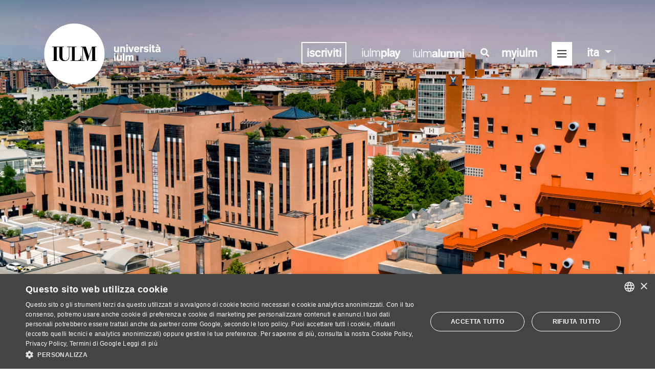

--- FILE ---
content_type: text/html; charset=UTF-8
request_url: https://www.iulm.it/it/internazionale/studenti-internazionali/incoming-students/
body_size: 23244
content:
<!DOCTYPE HTML>

<html lang="it">

<head wcmid="bba0c61a-a843-4b28-abf4-f19a5c2c36d3">
    <meta http-equiv="Content-Type" content="text/html; charset=UTF-8" />
      <meta name="viewport" content="width=device-width, user-scalable=no, initial-scale=1" >
    <link rel="icon" type="image/png" href="/resources/images/favicon.png">

    
 
    
    <!-- meta seo -->
<title>Incoming Students</title>
  <meta name="description" content="" />
    
  <meta name="robots" content="index, follow">
    
  
  


<link rel="canonical" data-mode="content" href="https://www.iulm.it/it/internazionale/studenti-internazionali/incoming-students">

  
  
   
  
  
    
	<link rel="alternate" href="https://www.iulm.it/en/internazionale/studenti-internazionali/incoming-students" hreflang="en" />
	
  

    <meta property="og:type" content="website" />
    <meta property="og:title" content="Incoming Students" />
  
  
    
  
  <meta property="og:image" content="
  
  

	


/wps/wcm/connect/iulm/1a1c9ebc-e554-4a1b-a6e6-6927ae4ae404/slider-snodo.jpg?MOD=AJPERES&amp;CACHEID=ROOTWORKSPACE.Z18_N19GHC41OO5PD0QACD0HKQ38C6-1a1c9ebc-e554-4a1b-a6e6-6927ae4ae404-mLlKvfw" />
  

    <meta property="og:url" content="https://www.iulm.it/it/internazionale/studenti-internazionali/incoming-students" />
    <meta property="og:site_name" content="IULM" />
  <meta name="twitter:card" content="summary_large_image">
   
    <meta name="twitter:image" content="
  
  


/wps/wcm/connect/iulm/1a1c9ebc-e554-4a1b-a6e6-6927ae4ae404/slider-snodo.jpg?MOD=AJPERES&amp;CACHEID=ROOTWORKSPACE.Z18_N19GHC41OO5PD0QACD0HKQ38C6-1a1c9ebc-e554-4a1b-a6e6-6927ae4ae404-mLlKvfw" >
	<meta name="twitter:title" content="Incoming Students">

 
    <meta name="twitter:site" content="@uniiulm">
    <meta name="twitter:creator" content="@uniiulm">

    <!-- end meta seo -->
    <!-- include styles vendor -->
    <link rel="stylesheet" href="/resources/css/vendor/bootstrap.min.css">
    <link rel="stylesheet" href="/resources/css/vendor/fontawesome.all.min.css">
    <link rel="stylesheet" href="/resources/css/vendor/mdb.min.css">
    <link rel="stylesheet" href="/resources/css/vendor/slick.min.css">
    <link rel="stylesheet" href="/resources/css/vendor/chosen.min.css">
    <!-- end include styles vendor -->

    <!-- include styles iulm -->
  	<link rel="stylesheet" href="/resources/css/iulm/fonts.css">
    <link rel="stylesheet" href="/resources/css/iulm/style.css">
  
    <link rel="stylesheet" href="/resources/css/iulm/responsive.css">
	<link rel="stylesheet" href="/resources/css/iulm/style-new.css?cache=20231001">
  
  
    <!-- end include styles iulm -->
  <!--Start Cookie Script-->
<script type="text/javascript" charset="UTF-8" src="//cdn.cookie-script.com/s/55b107527ee1c67dea8b20faad0ec1fc.js"></script>
<!--End Cookie Script-->
    <!-- include scripts vendor -->
    <script src="/resources/js/vendor/jquery.min.js"></script>
    <script src="/resources/js/vendor/popper.min.js"></script>
    <script src="/resources/js/vendor/bootstrap.min.js"></script>
    <script src="/resources/js/vendor/fontawesome.all.min.js"></script>
    <script src="/resources/js/vendor/chosen.jquery.min.js"></script>
    <!-- end include scripts vendor -->
<style>
.menu-scroll .item {
    padding: 21px 29px 0 !important;
}
  .home-slider .slick-slide::before, .single-header > div::before {
    background: url(/wps/wcm/connect/iulm/aacfdcda-6187-4ea9-8eb1-94968569358b/shadow_00b.png?MOD=AJPERES&amp;CACHEID=ROOTWORKSPACE.Z18_N19GHC41OO5PD0QACD0HKQ38C6-aacfdcda-6187-4ea9-8eb1-94968569358b-mSI1rVb) repeat-x top left;
}
</style>
<!-- Google Tag Manager -->
<script>(function(w,d,s,l,i){w[l]=w[l]||[];w[l].push({'gtm.start':
new Date().getTime(),event:'gtm.js'});var f=d.getElementsByTagName(s)[0],
j=d.createElement(s),dl=l!='dataLayer'?'&l='+l:'';j.async=true;j.src=
'https://www.googletagmanager.com/gtm.js?id='+i+dl;f.parentNode.insertBefore(j,f);
})(window,document,'script','dataLayer','GTM-MBVQC6');</script>
<!-- End Google Tag Manager -->

  
 <link rel="stylesheet" title="" href="/wps/wcm/connect/iulm/40d08bc1-b6bd-4bac-bb76-a8a7f1f2debb/temp.css?MOD=AJPERES&amp;CACHEID=ROOTWORKSPACE.Z18_N19GHC41OO5PD0QACD0HKQ38C6-40d08bc1-b6bd-4bac-bb76-a8a7f1f2debb-p76qPbK" type="text/css" />

  
   
 <link rel="stylesheet" href="/it/internazionale/studenti-internazionali/incoming-students?srv=cmpnt&source=library&cmpntid=8ff2c9b2-6805-40fd-b92a-1a06738a32ec&subtype=css">
</head>
<body>
	<!-- Google Tag Manager (noscript) -->
<noscript><iframe src="https://www.googletagmanager.com/ns.html?id=GTM-M85S69"
height="0" width="0" style="display:none;visibility:hidden"></iframe></noscript>
<!-- End Google Tag Manager (noscript) -->
<!--
<script src="/wps/themes/html/IULM/Javascript/URI.js" type="text/javascript"></script>
<script src="/wps/themes/html/IULM/Javascript/googleviewer_enabler.js" type="text/javascript"></script>
<script type="text/javascript">
if (typeof googleviewer_tobeparsed_elementlist == "undefined")
    var googleviewer_tobeparsed_elementlist = new Array();
googleviewer_tobeparsed_elementlist.push('colonnadestra');
googleviewer_tobeparsed_elementlist.push('colonnacentrale');
googleviewer_tobeparsed_elementlist.push('colonnasinistra');
</script>
-->

<!--it--> 
<header class="head">
  <div class="container">
    <!-- menu desktop -->
<nav class="navbar navbar-dark nav-desktop d-none d-sm-none d-md-none d-lg-flex d-xl-flex">
    <!-- logo -->
    <a class="navbar-brand" href="/it/home">
        <img src="/wps/wcm/connect/iulm/11428cb2-e269-40f1-9326-b3704880d569/IULM-Bollo-Grande-con-NOME_w.png?MOD=AJPERES&amp;CACHEID=ROOTWORKSPACE.Z18_N19GHC41OO5PD0QACD0HKQ38C6-11428cb2-e269-40f1-9326-b3704880d569-pu.SGFB" alt="IULM" class="logo-white" />
        <img src="/wps/wcm/connect/iulm/376be6cb-9abc-402b-8735-c16945bbaeb2/IULM-Bollo-Grande-con-NOME.png?MOD=AJPERES&amp;CACHEID=ROOTWORKSPACE.Z18_N19GHC41OO5PD0QACD0HKQ38C6-376be6cb-9abc-402b-8735-c16945bbaeb2-pu.SDWm" alt="IULM" class="logo-dark" />
      
    </a>
    <!-- end logo -->
    <!-- toggler -->
    <div>
     
      <span class="link-visibili">
<a target=_blank href="/it/orientamento-iscrizioni/iscrizioni-corsi-laurea-triennale/iscriviti#Come-iscriversi-al-test-di-ammissione" title="" class="home-iscrizioni iscrizioni-link" role="button">iscriviti</a>
</span>

<span class="link-visibili-mobile">
 <a target=_blank href="/it/orientamento-iscrizioni/iscrizioni-corsi-laurea-triennale/iscriviti#Come-iscriversi-al-test-di-ammissione" title="" class="home-iscrizioni iscrizioni-link" role="button">iscriviti</a>
</span>

      <style>
  .link-visibili.iulmplay{padding-right:0px}
  .link-iulmplay .logo-white, .link-iulmplay .logo-dark {
    max-width: 85px;
  max-height:120px;
}

header.head.sticky.mini .link-iulmplay .logo-dark{
  padding-bottom:0px;
    max-height:40px;
  max-width: 85px;
  }
</style>
<!--page:incoming-students-bba0c61a-a843-4b28-abf4-f19a5c2c36d3-->
<span class="link-visibili iulmplay">
                        <a href="https://www.iulmplay.it/" target="_blank" class="link-iulmplay">
                           <img src="/wps/wcm/connect/iulm/47a4569c-749f-44ff-b0a3-724e14f91990/iulmplay+bianco+orizzontale.png?MOD=AJPERES&amp;CACHEID=ROOTWORKSPACE.Z18_N19GHC41OO5PD0QACD0HKQ38C6-47a4569c-749f-44ff-b0a3-724e14f91990-p1j-Qeo" class="logo-white iulmplay-white">
                           <img src="/wps/wcm/connect/iulm/6ea55bb8-dc01-4188-a22f-e07201917701/iulmplay+nero+orizzontale.png?MOD=AJPERES&amp;CACHEID=ROOTWORKSPACE.Z18_N19GHC41OO5PD0QACD0HKQ38C6-6ea55bb8-dc01-4188-a22f-e07201917701-p1j-Urw" class="logo-dark iulmplay-dark">
                        </a>
                           
</span>

      <style>
 .link-visibili-mobile .iscrizioni-link {
    padding: 0 2px;
} 

 .link-visibili-mobile .link-aliulm{
    display:inline-block;
    padding-left:0px;
    padding-top:7px
}
  .link-visibili-mobile img.aliulm-dark{display:inline-block}
  .link-visibili-mobile img.aliulm-dark {
    height: 23px;
    margin-top: 0px;
    padding-right: 5px;
}
</style>
<!--page:incoming-students-bba0c61a-a843-4b28-abf4-f19a5c2c36d3-->
<span class="link-visibili">
                        <a href="https://alumni.iulm.it/" target="_blank" class="link-aliulm">
                           <img src="/wps/wcm/connect/iulm/701b08bf-999e-4e9a-a079-d5ae41e5a704/alumni_bianco+1+righe.png?MOD=AJPERES&amp;CACHEID=ROOTWORKSPACE.Z18_N19GHC41OO5PD0QACD0HKQ38C6-701b08bf-999e-4e9a-a079-d5ae41e5a704-oZnqVgc" class="logo-white aliulm-white">
                           <img src="/wps/wcm/connect/iulm/4a4a0179-a30b-42ed-a1af-abb4ed330fea/alumni_nero+1+riga.png?MOD=AJPERES&amp;CACHEID=ROOTWORKSPACE.Z18_N19GHC41OO5PD0QACD0HKQ38C6-4a4a0179-a30b-42ed-a1af-abb4ed330fea-oZnqYZx" class="logo-dark aliulm-dark">
                        </a>
                           
</span>

        <!-- modifica: aggiunta icona ricerca + link myiulm -->
        <span class="link-visibili">
            <a title="cerca" href="#" class="search-menu">
                <i class="fas fa-search"></i>
            </a>
        </span>
        <span class="link-visibili">
            <a href="/it/myiulm/corsi" class="myiulm-link">
                myiulm
            </a>
        </span>
        <!-- end modifica: aggiunta icona ricerca + link myiulm -->
        <!-- <span class="text-toggler">MENÙ</span> -->
        <button class="navbar-toggler collapsed" type="button" data-toggle="collapse" data-target="#navbarMenu" aria-controls="navbarMenu" aria-expanded="false" aria-label="Toggle navigation">
            <span class="navbar-toggler-icon"><i class="far fa-bars"></i><i class="fal fa-times"></i></span>
        </button>
        <!-- lang switcher -->
        <div id="lang" class="navbar-right">
            <ul class="nav navbar-nav">
                <li class="dropdown">
                  <!--

URL:
/en/internazionale/studenti-internazionali/incoming-students

-->
                    <a href="/it/internazionale/studenti-internazionali/incoming-students" class="dropdown-toggle" data-toggle="dropdown" role="button" aria-expanded="false">ita <span class="caret"></span></a>
                    <ul class="dropdown-menu" role="menu">
                        <li><a href="/en/internazionale/studenti-internazionali/incoming-students" class="language">eng</a></li>
                    </ul>
                </li>
            </ul>
        </div> 
        <!-- end lang switcher -->
    </div>
    <!-- end toggler -->

    <div class="collapse navbar-collapse" id="navbarMenu">
        <!-- menu top prima riga -->
        <div class="top-menu row">
            
            <div class="col text-right">
              
                <a href="#" class="search"><i class="far fa-search"></i><i class="fal fa-times"></i></a>
            </div>
            <div class="col-12 search-container">
                
               
<form id="searchform" action='/it/servizio/risultati-ricerca/risultati-ricerca' method="get">
  
   
     
     
  	<input type="text" name="search_query" pattern=^[\w\s\x22\x27àòèìé@\.-]+$ class="search-input" placeholder="Cerca..." ></input>
</form>

            </div>
        </div>
        <!-- end menu top prima riga -->
        <!-- mega menu seconda riga -->
        
        <!--internazionale-->
        <div>
            <!-- tab -->
            <ul class="nav nav-tabs" id="mainmenu" role="tablist">
                  
        <li class="nav-item">
            <a class="nav-link "
                href="/it/iulm"
                id="iulm-tab"
                data-toggle="tab"
                role="tab"
                aria-controls="iulm"
                aria-selected="false">IULM</a>
        </li>
    

                <!--
                <li class="nav-item">
                    <a class="nav-link " id="iulm-tab" data-toggle="tab" href="/it/iulm" role="tab" aria-controls="iulm" aria-selected="true">IULM</a>
                </li>
                -->
                <li class="nav-item">
                    <a class="nav-link " id="offerta-tab" data-toggle="tab" href="/it/offerta-formativa" role="tab" aria-controls="offerta-formativa" aria-selected="false">Offerta formativa</a>
                </li>
                <li class="nav-item">
                    <a class="nav-link " id="iscrizioni-tab" data-toggle="tab" href="/it/orientamento-iscrizioni" role="tab" aria-controls="iscrizioni" aria-selected="false">Orientamento e Iscrizioni</a>
                </li>
                <li class="nav-item">
                    <a class="nav-link " id="vivereiulm-tab" data-toggle="tab" href="/it/vivere-in-iulm" role="tab" aria-controls="vivere-iulm" aria-selected="false">Vivere in IULM</a>
                </li>
                <li class="nav-item">
                    <a class="nav-link " id="ricerca-tab" data-toggle="tab" href="/it/ricerca" role="tab" aria-controls="ricerca" aria-selected="false">Ricerca</a>
                </li>
            
                <li class="nav-item">
                    <a class="nav-link " id="terza-missione-tab" data-toggle="tab" href="/it/terza-missione" role="tab" aria-controls="terza-missione" aria-selected="false">Terza Missione</a>
                </li>
             
                <li class="nav-item">
                    <a class="nav-link active" id="internazionale-tab" data-toggle="tab" href="/it/internazionale" role="tab" aria-controls="internazionale" aria-selected="false">Internazionale</a>
                </li>
                
        <li class="nav-item">
            <a class="nav-link "
                href="/it/aziende"
                id="aziende-tab"
                data-toggle="tab"
                role="tab"
                aria-controls="aziende"
                aria-selected="false">Aziende</a>
        </li>
    

                <li class="nav-item">
                    <a class="nav-link " id="newseventi-tab" data-toggle="tab" href="/it/news-ed-eventi/news-eventi" role="tab" aria-controls="news-eventi" aria-selected="false">NEWS</a>
                </li>

            </ul>
            <!-- end tab -->
            <!-- tab content -->
            <div class="tab-content" id="mainmenuContent">
                <div class="tab-pane fade " id="iulm" role="tabpanel" aria-labelledby="iulm-tab">
                    <div class="row">
                        <div class="col">
                            <h4><a href="/it/iulm#chi-siamo" >Chi siamo</a></h4>
                            <ul>
                                <li><a href="/it/iulm/chi-siamo/storia-e-missione" >Storia e missione</a></li>
                                <li><a href="/it/iulm/chi-siamo/organizzazione" >Organizzazione</a></li>
                                <li><a href="/it/iulm/chi-siamo/statuto-e-regolamenti" >Statuto e regolamenti</a></li>
                                <li><a href="/it/iulm/chi-siamo/piano-strategico/piano-strategico" >Piano strategico</a></li>
                                <li><a href="/it/iulm/chi-siamo/politica-qualita" >Politica per la qualità</a></li>
                                  <li><a href="/it/iulm/chi-siamo/iulm-sviluppo-sostenibile" >IULM per lo sviluppo sostenibile</a></li>
                                <li><a href="/it/iulm/chi-siamo/iulm-per-le-pari-opportunita" >IULM per le Pari Opportunità</a></li>
                            </ul>
                        </div>
                        <div class="col">
                            <h4><a href="/it/iulm#ateneo" >ATENEO</a></h4>
                            <ul>
                                <li><a href="/it/iulm/ateneo/facolta" >Facoltà</a></li>
                                <li><a href="/it/iulm/ateneo/dipartimenti" >Dipartimenti</a></li>
                                <li><a href="/it/iulm/ateneo/docenti-e-collaboratori" >Docenti e collaboratori</a></li>
                                <li><a href="/it/iulm/ateneo/iulm-communication-school" >IULM Communication School</a></li>
                                <li><a href="/it/iulm/ateneo/sede-roma" >Polo di Roma</a></li>
                            </ul>
                        </div>
                        <div class="col">
                            <h4><a href="/it/iulm#rete-iulm" >Rete IULM</a></h4>
                            <ul>
                                <li><a href="/it/iulm/rete-iulm/associazione-mondo-iulm" >Mondo IULM</a></li>
                                <li><a href="/it/iulm/rete-iulm/partnership" >Partnership</a></li>
                                <li><a href="/it/iulm/rete-iulm/istituzioni" >Istituzioni</a></li>
                                
                            </ul>
                        </div>
                        <div class="col">
                            <h4><a href="/it/iulm#riconoscimenti" >Riconoscimenti</a></h4>
                            <ul>
                                <li><a href="/it/iulm/riconoscimenti#lauree-ad-honorem" >Lauree ad honorem</a></li>
                              <li><a href="/it/iulm/riconoscimenti/master-ad-honorem" >Master ad honorem</a></li>
                                <li><a href="/it/iulm/riconoscimenti#riconoscimenti-docenti" >Riconoscimenti professori</a></li>
                                <li><a href="/it/iulm/riconoscimenti#riconoscimenti-studenti" >Riconoscimenti studenti</a></li>
                            </ul>
                        </div>
                         <div class="col">
                            <h4><a href="/it/iulm#reclutamento" >Reclutamento</a></h4>
                            <ul>
                                <li><a href="/it/iulm/reclutamento/reclutamento-docenti" >Reclutamento Docenti</a></li>
                                <li><a href="/it/iulm/reclutamento/assegni-ricerca" >Assegni di Ricerca</a></li>
                              <li><a href="/it/iulm/reclutamento/cobtratti-ricerca" >Contratti di ricerca</a></li>
                                <li><a href="/it/iulm/reclutamento/abilitazione-scientifica-nazionale" >ASN</a></li>
                              <li><a href="/it/iulm/reclutamento/progetto-pnrr" >Progetti PNRR</a></li>
                            </ul>
                        </div>
                    </div>
                </div>
                <div class="tab-pane fade " id="offerta-formativa" role="tabpanel" aria-labelledby="offerta-tab">
                    <div class="row">
                        <div class="col">
                            <h4><a href="/it/offerta-formativa/corsi-di-lauree-triennali" >Corsi di Laurea Triennale</a></h4>
                           <ul>
<li><a href="/it/offerta-formativa/corsi-di-lauree-triennali/arti-eventi-culturali">Arti ed eventi culturali</a></li>

<li><a href="/it/offerta-formativa/corsi-di-lauree-triennali/comunicazione-impresa-relazioni-pubbliche">Comunicazione d&#39;impresa e relazioni pubbliche</a></li>

<li><a href="/it/offerta-formativa/corsi-di-lauree-triennali/comunicazione-media-pubblicita">Comunicazione, media e pubblicità</a></li>

<li><a href="/it/offerta-formativa/corsi-di-lauree-triennali/comunicazione-dimpresa-e-relazioni-pubbliche-cv-eng">Corporate communication and public relations</a></li>

<li><a href="/it/offerta-formativa/corsi-di-lauree-triennali/interpretariato-comunicazione">Mediazione, interpretariato e comunicazione interculturale</a></li>

<li><a href="/it/offerta-formativa/corsi-di-lauree-triennali/moda-e-industrie-creative">Moda e industrie creative</a></li>

<li><a href="/it/offerta-formativa/corsi-di-lauree-triennali/Lingue-cultura-e-comunicazione-digitale">Lingue, cultura e comunicazione digitale</a></li>

<li><a href="/it/offerta-formativa/corsi-di-lauree-triennali/turismo-management-cultura">Turismo, management e cultura</a></li>
</ul>
                        </div>
                        <div class="col">
                            <h4><a href="/it/offerta-formativa/corsi-di-lauree-magistrali" >Corsi di Laurea Magistrale</a></h4>
                            <ul>
<li><a href="/it/offerta-formativa/corsi-di-lauree-magistrali/arte-valorizzazione-mercato">Arte, valorizzazione e mercato - Dual Degree</a></li>

<li><a href="/it/offerta-formativa/corsi-di-lauree-magistrali/fashion-communication-and-luxury-strategies">Fashion Communication and Luxury Strategies</a></li>

<li><a href="/it/offerta-formativa/corsi-di-lauree-magistrali/hospitality-tourism-management">Hospitality and Tourism Management - Dual Degree</a></li>

<li><a href="/it/offerta-formativa/corsi-di-lauree-magistrali/intelligenza-artificiale-impresa-societa">Intelligenza Artificiale, impresa e società</a></li>

<li><a href="/it/offerta-formativa/corsi-di-lauree-magistrali/marketing-consumption-and-communication">Marketing, Consumer Behaviour and Communication</a></li>

<li><a href="/it/offerta-formativa/corsi-di-lauree-magistrali/marketing-consumi-comunicazione">Marketing, consumi e comunicazione</a></li>

<li><a href="/it/offerta-formativa/corsi-di-lauree-magistrali/strategic-communication">Strategic Communication - Dual Degree</a></li>

<li><a href="/it/offerta-formativa/corsi-di-lauree-magistrali/televisione-cinema-new-media">Televisione, cinema e new media</a></li>

<li><a href="/it/offerta-formativa/corsi-di-lauree-magistrali/traduzione-interpretariato-comunicazione-digitale">Traduzione, interpretariato e comunicazione digitale</a></li>
</ul>
                        </div>
                        <div class="col">
                            <h4><a href="/it/offerta-formativa/master-executive-education" >Master &amp; executive education</a></h4>
                            <ul>
                                <li><a href="/it/offerta-formativa/master-executive-education/master-universitari" >Master universitari</a></li> 
                                <li><a href="/it/offerta-formativa/master-executive-education/master-specialistici" >Master specialistici</a></li> 
                                <li><a href="/it/offerta-formativa/master-executive-education/master-executive" >Master executive</a></li> 
                                <li><a href="/it/offerta-formativa/master-executive-education/executive-courses" >Executive Course</a></li> 
                                 <li><a href="/it/offerta-formativa/master-executive-education/executive-program" >Executive Program</a></li> 
                                <li><a href="/it/master-per-la-pa" >Master per la PA</a></li>
                              
                                <li></li> 
                            </ul>
                        </div>
                        <div class="col">
                            <h4><a href="/it/offerta-formativa/dottorati-di-ricerca" >Dottorati di Ricerca</a></h4>
                            <ul>
                                <li><a href="/it/offerta-formativa/dottorati-di-ricerca/dottorato-visual-media-studies/dottorato-visual-media-studies">Visual and Media Studies</a></li><li><a href="/it/offerta-formativa/dottorati-di-ricerca/communication-markets-and-society/communication-markets-and-society">Communication, Markets and Society</a></li>
                            </ul>
                            <h4 class="mt-20"><a href="/it/offerta-formativa/laboratorio-didattico-di-lingue-straniere" >Laboratorio didattico di lingue straniere</a></h4>
                             <h4 class="mt-20"><a href="/it/offerta-formativa/workshop-ateneo" >Workshop di Ateneo - II Semestre</a></h4>
                          <h4 class="mt-20"><a href="/it/offerta-formativa/solidarieta-e-didattica" >Solidarietà e didattica</a></h4>
                             <h4 class="mt-20"><a href="/speciali/formazione-docenti" >Formazione docenti</a></h4>
                            
                            
                        </div>
                    </div>
                </div>
                <div class="tab-pane fade " id="iscrizioni" role="tabpanel" aria-labelledby="iscrizioni-tab">
                    <div class="row">
                        <div class="col">
                            <h4><a href="/it/orientamento-iscrizioni#orientamento-futuri-studenti" >Orientamento e futuri studenti</a></h4>
                            <ul>
                                <li><a href="/it/orientamento-iscrizioni/orientamento/open-day" >Open Day</a></li> 
                                <li><a href="/it/orientamento-iscrizioni/orientamento/colloqui-informativi-e-di-orientamento" >Colloqui informativi e di orientamento</a></li> 
                                <li><a href="/it/vivere-in-iulm/tutorato-e-counseling" >Servizi di supporto agli studenti</a></li> 
                                <li><a href="/it/orientamento-iscrizioni#iulm-scuole-docenti" >IULM per Scuole e Docenti</a></li> 
                                <li><a href="/it/vivere-in-iulm/tutorato-e-counseling/studenti-disabilita" >Ufficio diversaMENTE</a></li> 
                            </ul>
                        </div>
                        <div class="col">
                            <h4><a href="/it/orientamento-iscrizioni#iscrizioni-corsi-laurea-triennale" >Iscrizioni</a></h4>
                            <ul>
                                <li><a href="/it/orientamento-iscrizioni#iscrizioni-corsi-laurea-triennale" >Corsi di Laurea Triennale</a></li> 
                                <li><a href="/it/orientamento-iscrizioni#iscrizioni-corsi-laurea-magistrale" >Corsi di Laurea Magistrale</a></li> 
                                <li><a href="/it/orientamento-iscrizioni#master" >Master</a></li> 
                                
                                <li><a href="/it/orientamento-iscrizioni#iscrizioni-per-studenti-stranieri" >Orientamento e Iscrizioni</a></li> 
                            </ul>
                        </div>
                        <div class="col">
                            <h4><a href="/it/orientamento-iscrizioni/tasse-e-contributi">TASSE</a></h4>
                            <ul>
                                <li><a href="/it/orientamento-iscrizioni/tasse-e-contributi" >Tasse e contributi</a></li> 
                                <li><a href="/it/orientamento-iscrizioni/tasse-e-contributi/pagamenti-elettronici" >Pagamenti Elettronici</a></li> 
                            </ul>
                        </div>
                        <div class="col">
                            <h4><a href="/it/orientamento-iscrizioni/agevolazioni-economiche" >Agevolazioni economiche</a></h4>
                            <ul>
                                <li><a href="/it/orientamento-iscrizioni/agevolazioni-economiche/borse-di-studio-dateneo" >Borse di studio d&#39;Ateneo</a></li>
                                <li><a href="/it/orientamento-iscrizioni/agevolazioni-economiche/borse-di-studio-regionali" >Borse di studio regionali</a></li>
                                <li><a href="/it/orientamento-iscrizioni/agevolazioni-economiche/borse-di-studio-studenti-internazionali" >Borse di studio per stranieri</a></li>
                                <li><a href="/it/orientamento-iscrizioni/agevolazioni-economiche/servizio-alloggio" >Agevolazioni alloggio</a></li>
                                <li><a href="/it/orientamento-iscrizioni/agevolazioni-economiche/servizio+ristorazione" >Agevolazioni ristorazione</a></li>
                                <li><a href="/it/orientamento-iscrizioni/agevolazioni-economiche/graduatorie-bandi" >Graduatorie e bandi</a></li>
                            </ul>
                        </div>
                    </div>
                </div>
                <div class="tab-pane fade " id="vivere-iulm" role="tabpanel" aria-labelledby="vivereiulm-tab">
                    <div class="row">
                        <div class="col">
                            <h4><a href="/it/vivere-in-iulm/tutorato-e-counseling" >Servizi di supporto agli studenti</a></h4>
                           <ul>
                                <li><a href="/it/vivere-in-iulm/tutorato-e-counseling/servizio-tutorato-peer-to-peer" >Il Tutorato Peer to Peer</a></li> 
                                <li><a href="/it/vivere-in-iulm/tutorato-e-counseling/counseling+psicologico" >Counseling psicologico</a></li> 
                                <li><a href="/it/vivere-in-iulm/tutorato-e-counseling/sportello+matricole" >Sportello matricole</a></li> 
                                <li><a href="/it/vivere-in-iulm/tutorato-e-counseling/seminari" >Seminari</a></li> 
                                <li><a href="/it/vivere-in-iulm/tutorato-e-counseling/studenti-disabilita" >Ufficio diversaMENTE</a></li> 
                                </ul>
                        </div>
                        <div class="col">
                            <h4><a href="/it/vivere-in-iulm#opportunita-per-gli-studenti" >Opportunità per gli studenti</a></h4>
                            <ul>
                                <li><a href="/it/vivere-in-iulm/opportunita-per-gli-studenti/badge-of-honour" >Badge of Honour</a></li> 
                                <li><a href="/it/vivere-in-iulm/tutorato-e-counseling/sportello+matricole" >Sportello matricole</a></li> 
                                
                                <li><a href="/it/vivere-in-iulm/tutorato-e-counseling/studenti-disabilita" >Didattica inclusiva</a></li> 
                                
                                <li><a href="/it/vivere-in-iulm/vivere-a-milano/convenzioni-studenti-iulm" >Convenzioni</a></li> 
                                <li><a href="/it/vivere-in-iulm/vivere-a-milano/trovare-alloggio" >Trovare alloggio</a></li> 
                                <li><a href="/it/vivere-in-iulm/vivere-a-milano" >Vivere a Milano</a></li> 
                                <li><a href="/it/vivere-in-iulm/attivita-curriculari-e-extracurriculari/opportunita-iniziative-contest-per-studenti" >Bandi, opportunità e contest per gli studenti</a></li> 
                                <li><a href="http://www.aliulm.it/" target="_blank" >Associazione laureati ALIULM</a></li>
                            </ul>
                        </div>
                         <div class="col">
                            <h4><a href="/it/vivere-in-iulm/biblioteca" >Biblioteca</a></h4>
                           <ul>
                                <li><a href="https://digger.iulm.it/primo-explore/search?vid=39IULM_VIEW&amp;lang=it_IT" target="_blank" >Catalogo online</a></li> 
                                <li><a href="https://iulm.primo.exlibrisgroup.com/discovery/search?vid=39IUL_INST:39IULM_ERVIEW" target="_blank" >Banche dati</a></li> 
                                </ul>
                        </div>
                        <div class="col">
                            <h4><a href="/it/vivere-in-iulm#campus" >Campus</a></h4>
                            <ul>
                                
                                <li><a href="/it/vivere-in-iulm/campus/residence-e-cascina-moncucco" >Residenze universitarie</a></li> 
                                <li><a href="/it/vivere-in-iulm/campus/ristorazione" >Ristorazione</a></li> 
                                <li><a href="/it/vivere-in-iulm/campus/arte-in-iulm" >L&#39;Arte in IULM</a></li>   
                                <li><a href="/it/vivere-in-iulm/campus/iulm-food-academy" >IULM Food Academy</a></li>
                                <li><a href="/it/vivere-in-iulm/campus/iulm-fitness-center" >IULM Fitness Center</a></li>
                                <li><a href="/it/vivere-in-iulm/campus/iulm-store" >IULM Store</a></li> 
                                <li><a href="/it/vivere-in-iulm/campus/santa-messa" >Santa Messa</a></li> 
                               <li><a href="/it/vivere-in-iulm/campus/gallery" >Gallery</a></li>
                            </ul>
                        </div>
                        <div class="col">
                            <h4><a href="/it/vivere-in-iulm#organi-studenteschi" >Organi studenteschi</a></h4>
                            <ul>
                                <li><a href="/it/vivere-in-iulm/organi-studenteschi#rappresentanza-studentesca" >Rappresentanza Studentesca</a></li>
                                <li><a href="/it/vivere-in-iulm/organi-studenteschi/consiglio-degli-studenti" >Consiglio degli studenti</a></li>
                                <li><a href="/it/vivere-in-iulm/organi-studenteschi#cnsu" >CNSU</a></li>
                                
                                
                            </ul>
                        </div>
                        <div class="col">
                            <h4><a href="/it/vivere-in-iulm#attivita-curriculari-e-extracurriculari" title="Attività curriculari e extra curriculari" >Vivere in IULM</a></h4>
                            <ul>
                               
                                
                                <li><a href="/it/vivere-in-iulm/attivita-curriculari-e-extracurriculari/attivita-extra/radio-iulm" >Radio IULM</a></li>
                                <li><a href="/it/vivere-in-iulm/attivita-curriculari-e-extracurriculari/attivita-extra/giovani-scrittori" >Giovani scrittori</a></li>
                                <li><a href="/it/vivere-in-iulm/attivita-curriculari-e-extracurriculari/attivita-extra/iulm-sport" >IULM Sport</a></li>
                                <li><a href="/speciali/centro-universitario-teatrale-cut" >Centro Universitario Teatrale</a></li>
                                <li><a href="/it/vivere-in-iulm/attivita-curriculari-e-extracurriculari/attivita-extra/coro-iulm" >Coro IULM</a></li>
                                <li><a href="/it/vivere-in-iulm/attivita-curriculari-e-extracurriculari/lavorare-in-universita" >Collaborare con l&#39;Università</a></li>
                                
                            </ul>
                        </div>
                        <div class="col">
                            <h4><a href="/it/vivere-in-iulm/career-service" >Career Service</a></h4>
                            <ul>
                                <li><a href="/it/vivere-in-iulm/career-service/stage-italia" >Stage Italia</a></li>
                                <li><a href="/it/vivere-in-iulm/career-service/stage-estero" >Stage all&#39;estero</a></li>
                                <li><a href="/it/vivere-in-iulm/career-service/career-service" >Orientamento professionale</a></li>
                                <li><a href="/it/vivere-in-iulm/career-service/attivita-opportunita" >Eventi con le Imprese</a></li>
                            </ul>
                        </div>
                    </div>
                </div>
                <div class="tab-pane fade " id="ricerca" role="tabpanel" aria-labelledby="ricerca-tab">
                    <div class="row">
                        <div class="col">
                            <h4><a href="/it/iulm/ateneo/dipartimenti" >Dipartimenti</a></h4>
                            <ul>
                                <li><a href="/it/iulm/ateneo/dipartimenti/dipartimento-business" >Dipartimento di Business</a></li> 
                                <li><a href="/it/iulm/ateneo/dipartimenti/dipartimento-comunicazione" >Dipartimento di Comunicazione</a></li> 
                                <li><a href="/it/iulm/ateneo/dipartimenti/dipartimento-studi-umanistici" >Dipartimento di Studi Umanistici</a></li> 
                            </ul>
                            <h4>Strumenti per la ricerca</h4>
                                <ul>
                                    
                                    <li><a href="http://ricerca.iulm.it" target="_blank" >Intranet e bandi in corso</a></li>
                                    <li><a href="/it/iulm/chi-siamo/statuto-e-regolamenti/ricerca" >Regolamenti</a></li>
                                                                                        
                                </ul>
                             
                        </div>
                        <div class="col">
                            <h4><a href="/it/ricerca/progetti-di-ricerca" >Progetti di ricerca</a></h4>
                                <ul>
                                    <li><a href="/it/ricerca/progetti-di-ricerca?filter=it/progetti/progetti/tipologia/progetti_dipartimentali" >Ricerca Dipartimentale</a></li>		
                                    <li><a href="/it/ricerca/progetti-di-ricerca?filter=it/progetti/progetti/tipologia/conto_terzi" >Ricerca in conto terzi e competitiva</a></li>
                                    <li><a href="/it/ricerca/progetti-di-ricerca?filter=it/progetti/progetti/tipologia/speciali_ateneo" >Progetti Speciali di Ateneo</a></li>
                                                                                        
                                </ul>
                        </div>
                        <div class="col">
                        <h4><a href="/it/ricerca/centri-di-ricerca" >Centri di ricerca</a></h4>
                            <ul><li><a href="/it/ricerca/progettiinternazionali/logaldo_1/logaldo_1">&quot;(Trans)National European Theatre: audiovisual tools and simultaneous interpreting for the internationalisation of theatre production and consumption (TraNET).</a></li><li><a href="/it/ricerca/centri-di-ricerca/journalism+in+the+digital+age2/journalism-in-the-digital-age/journalism-in-the-digital-age">01 Lab - Journalism in the Digital Age. Data Science, New virtual Communities, Ethics of Algorithms</a></li><li><a href="/it/ricerca/progetti-prin-2022-prin-pnrr-2022/giolfo_2/giolfo_2">A FinTech Regulatory Information Retrieval Model for an Islamic Finance Compliant Rule System Built from Spontaneous Arabic Texts&rdquo; (risultato vincitore del bando PRIN 2022)</a></li><li><a href="/it/ricerca/progetti-prin-2022-prin-pnrr-2022/alterego/alterego">ALTEREGO. How to emulate intentionality and awareness in remote communications by means of software surrogates</a></li><li><a href="/it/ricerca/progettiinternazionali/clip/clip">CLIP.  Critical visual media Literacy and emPowerment</a></li><li><a href="/it/ricerca/centri-di-ricerca/crisico/crisico">CRiSiCo &ndash; Centro di Ricerca sui Sistemi Complessi</a></li></ul>
                        </div>
                        <div class="col">
                            <h4><a href="/it/ricerca/pubblicazioni" >Elenco Pubblicazioni</a></h4>
                            
                            <h4><a href="/it/offerta-formativa/dottorati-di-ricerca" >Dottorati di Ricerca</a></h4>
                            <ul>
                            <li><a href="/it/ricerca/iulm-ai-lab" >IULM AI Lab</a></li>
                            </ul>
                        </div>
                        
                    </div>
                </div>
                
                <div class="tab-pane fade " id="terza-missione" role="tabpanel" aria-labelledby="terza-missione-tab">
                                <div class="row">
                                    <div class="col">
                                        <h4>Creazione di impresa</h4>
                                        <ul>
                                            <li><a href="/it/ricerca/iulm-ai-lab" >IULM AI Lab</a></li> 
                                            <li><a href="/it/sites/iulm-movielab/iulmovielab" >IULMovie Lab</a></li> 
                                            
                                        </ul>
										
                                         
                                    </div>
                                    <div class="col">
                                        <h4>IULM per SDG</h4>
											<ul>
												<li><a href="/it/iulm/chi-siamo/iulm-sviluppo-sostenibile" >IULM per lo sviluppo sostenibile</a></li>		
												<li><a href="/it/iulm/chi-siamo/iulm-per-le-pari-opportunita" >IULM per le Pari Opportunità</a></li>
												<li><a href="/it/vivere-in-iulm/tutorato-e-counseling/studenti-disabilita#diversamente" >Ufficio diversaMENTE</a></li>
                                             
											</ul>
                                    </div>
									<div class="col">
									<h4><a href="/it/terza-missione/patrimoni-culturali-iulm" >Il patrimonio culturale della IULM</a></h4>
                                      <ul>
                                        <li><a href="/it/terza-missione/castel-dell-ovo" >Gli scavi subacquei a Castel dell&rsquo;Ovo</a></li>
                                        <li><a href="/it/terza-missione/scavi-baia" >Gli scavi subacquei al Castello di Baia</a></li>
                                        <li><a href="/it/vivere-in-iulm/campus/residence-e-cascina-moncucco/cascina-moncucco" >Residenza Cascina Moncucco</a></li>
                                        <li><a href="/it/iulm/ateneo/sede-roma" >Polo di Roma</a></li>
                                      </ul>
                                        
									</div>
                                    <div class="col">
                                        <h4>Public engagement</h4>
                                        <ul>
                                           <li><a href="/it/orientamento-iscrizioni/orientamento/open-day" >Open Day</a></li>		
												<li><a href="/it/orientamento-iscrizioni/orientamento/colloqui-informativi-e-di-orientamento" >Colloqui informativi e di orientamento</a></li>
                                              <li><a href="/it/terza-missione/iulm-for-the-city-2025" >IULM for the City</a></li>		
                                          <li><a href="/speciali/centro-universitario-teatrale-cut" >CUT</a></li>
                                            
                                        </ul>
                                        
                                    </div>
 									<div class="col">
                                        <h4>Formazione continua</h4>
                                        <ul>
                                            <li><a href="/it/offerta-formativa/master-executive-education/master-executive" >Master executive</a></li>
                                            <li><a href="/it/offerta-formativa/master-executive-education/executive-courses" >Executive Course</a></li>
                                        </ul>
                                        
                                    </div>
                                    <div class="col">
                                        <h4>Imprese & ricerche</h4>
                                        <ul>
                                            <li><a href="/it/iulm/rete-iulm/associazione-mondo-iulm" >Associazione MondoIULM</a></li>
                                          <li><a href="/it/aziende/opportunita-per-aziende/progetti-speciali-e-partnership" >Progetti Speciali e Partnership</a></li>
                                          <li><a href="https://alumni.iulm.it/" target="_blank" >Associazione Laureati ALIULM</a></li>
                                            <li><a href="/it/vivere-in-iulm/career-service" >Career Service</a></li>
                                        </ul>
                                        
                                    </div>
                                </div>
                            </div>
                
                <div class="tab-pane fade show active" id="internazionale" role="tabpanel" aria-labelledby="internazionale-tab">
                    <div class="row">
                        <div class="col">
                            <h4><a href="/it/internazionale/offerta-formativa-internazionale" >Offerta formativa internazionale</a></h4>
                            
                                <ul><li><a href="/it/internazionale/offerta-formativa-internazionale#lauree-triennali">Lauree Triennali Dual Degree</a>
</li><li><a href="/it/internazionale/offerta-formativa-internazionale#master">Master Universitari e altri master</a>
</li><li><a href="/it/internazionale/offerta-formativa-internazionale#iulm-flow-offer">IULM Flow</a>
</li><li><a href="/it/internazionale/offerta-formativa-internazionale#corsi-singoli-inglese">Corsi Singoli in lingua straniera</a>
</li><li><a href="/it/internazionale/offerta-formativa-internazionale#lauree-magistrali">Lauree Magistrali Dual Degree</a>
</li></ul>
                              
                        </div>
                        <div class="col">
                            <h4><a href="/it/internazionale/studenti-internazionali" >Studenti internazionali</a></h4>
                            
                                <ul><li><a href="/it/internazionale/studenti-internazionali#prospective-students">Iscrizione studenti stranieri</a>
</li><li><a href="/it/internazionale/studenti-internazionali#incoming-students">Incoming Students</a>
</li><li><a href="/it/internazionale/studenti-internazionali#informazioni-utili">Informazioni utili</a>
</li></ul>
                              
                        </div>
                        <div class="col">
                             
                            <h4><a href="/it/internazionale/global-engagement-#IULM-flow" >Global Engagement</a></h4>
                            <ul>
                            <li><a href="/it/internazionale/global-engagement-/iulm-flow" >IULM Flow</a></li>
                            <li><a href="/it/internazionale/global-engagement-/global-projects" >Global Projects</a></li>
                            <li><a href="/it/internazionale/global-engagement-/youman-platform" >YOUMAN Platform</a></li>
                            </ul>
                            <h4><a href="/it/internazionale/mobilita-docenti" >Mobilità docenti e staff</a></h4>
                            
                                <ul><li><a href="/it/internazionale/mobilita-docenti#erasmus-mobilita-docenza">ERASMUS: Mobilità per Docenza</a>
</li><li><a href="/it/internazionale/mobilita-docenti#fullbright-program">Programma Fulbright</a>
</li><li><a href="/it/internazionale/mobilita-docenti#erasmus-staff-training">Erasmus Staff Training</a>
</li></ul>
                               
                                                                   
                        </div>
                        <div class="col">
                            <h4><a href="/it/internazionale#mobilita-internazionale" >Studiare all&#39;estero</a></h4>
                            <ul>
                            <li><a href="/it/internazionale/mobilita-internazionale/programma-erasmus" >Programma Erasmus</a></li>
                            <li><a href="/it/internazionale/mobilita-internazionale/altri-programmi" >Altri programmi mobilità</a></li>
                            <li><a href="/it/internazionale/mobilita-internazionale/dual-degree" >Dual Degree</a></li>
                            </ul>
                            <h4><a href="/it/internazionale/tirocinio-estero" >Tirocinio all&#39;estero</a></h4>
                            
                                <ul><li><a href="/it/internazionale/tirocinio-estero#programma-erasmus-tirocinio">Programma Erasmus per tirocinio</a>
</li><li><a href="/it/internazionale/tirocinio-estero#stage-estero">Stage all&#39;estero</a>
</li></ul>
                                                                     
                        </div>
                        
                    </div>
                </div>
                <div class="tab-pane fade " id="aziende" role="tabpanel" aria-labelledby="aziende-tab">
                    <div class="row">
                    
                        <div class="col-3">
                            <h4><a href="/it/aziende/rapporti-imprese#rapporti-imprese" >Rapporti con le imprese</a></h4>

                            <ul>
                                <li><a href="/it/aziende/rapporti-imprese/eventi-aziende" >Eventi con le aziende</a></li>
                                <li><a href="/it/aziende/rapporti-imprese/progetti" >Progetti</a></li>
                                <li><a href="/it/iulm/rete-iulm/associazione-mondo-iulm" >Associazione MondoIULM</a></li>
                            </ul>
                            
                          </div>
                        <div class="col-3">
                            <h4><a href="/it/aziende/opportunita-per-aziende" >Opportunità per le aziende</a></h4>

                            <ul>
                                <li><a href="/it/aziende/opportunita-per-aziende/progetti-speciali-e-partnership" >Progetti Speciali e Partnership</a></li>
                                <li><a href="/it/aziende/opportunita-per-aziende/sostieni-iulm#rapporti-imprese" >Sostieni gli studenti, la ricerca e i progetti culturali IULM</a></li>
                                    
                            </ul>
                            
                          </div>
                         
                    </div>
                </div>
                <div class="tab-pane fade " id="news-eventi" role="tabpanel" aria-labelledby="newseventi-tab">
                    <div class="row">
                        <div class="col">
                            <h4><a href="/it/news-ed-eventi/news-eventi">News</a></h4>
                            <ul>                                            
                                <li><a href="/it/news-ed-eventi/news-eventi" >News &amp; Eventi</a></li>
                                <li><a href="/it/news-ed-eventi/archivio-news" >Archivio News</a></li>
                                <li><a href="/it/news-ed-eventi/eventi/calendario" >Calendario Eventi</a></li>
                            </ul>
                        </div>
                        <div class="col">
                            <h4><a href="/it/sites" >Speciali</a></h4>
                            
                                <ul><li><a href="/it/sites#word-of-the-year">Word of the year</a>
</li><li><a href="/it/sites#cinquantesimo-iulm">I 50 anni dell&#39;Università</a>
</li><li><a href="/it/sites#osservatorio-comunicazione-in-tempo-di-crisi">Osservatorio sulla comunicazione in tempo di crisi</a>
</li><li><a href="/it/sites#iulm-movielab">IULMovie LAB</a>
</li><li><a href="/it/sites#iulm-careers">IULM Careers - interviste ai nostri laureati</a>
</li><li><a href="/it/sites#dirittilab">Diritti Lab</a>
</li><li><a href="/it/sites#leonardo-alla-iulm">Leonardo alla IULM</a>
</li></ul>
                              
                        </div>
                        <div class="col">
                            <h4><a href="/it/news-ed-eventi/ufficio-stampa" >Ufficio Stampa</a></h4>
                            <ul>                                            
                                <li><a href="/it/news-ed-eventi/ufficio-stampa" >Ufficio Stampa</a></li>
                            </ul>
                        </div>	
                        <div class="col"></div>
                    </div>



                <!-- <div class="tab-pane fade" id="iulm-territorio" role="tabpanel" aria-labelledby="iulmterritorio-tab"></div> -->
                </div>
            <!-- end tab content -->
        </div>
        <!-- end mega menu seconda riga -->
    </div>
</nav>
<!-- end menu desktop -->
    <!-- menu mobile -->
<nav class="navbar navbar-light nav-mobile d-sm-flex d-md-flex d-lg-none d-xl-none">
	<!-- logo -->
	<a class="navbar-brand pb-20" href="/it/home">
		<!-- <img src="images/logo-iulm-white.png" alt="IULM" class="logo-white" /> -->
		<img src="/wps/wcm/connect/iulm/376be6cb-9abc-402b-8735-c16945bbaeb2/IULM-Bollo-Grande-con-NOME.png?MOD=AJPERES&amp;CACHEID=ROOTWORKSPACE.Z18_N19GHC41OO5PD0QACD0HKQ38C6-376be6cb-9abc-402b-8735-c16945bbaeb2-pu.SDWm" alt="IULM" />
	</a>
	<!-- end logo -->
	<!-- toggler -->
	<div class="pr-20 pt-5 pb-20">
	  
	  <span class="link-visibili">
<a target=_blank href="/it/orientamento-iscrizioni/iscrizioni-corsi-laurea-triennale/iscriviti#Come-iscriversi-al-test-di-ammissione" title="" class="home-iscrizioni iscrizioni-link" role="button">iscriviti</a>
</span>

<span class="link-visibili-mobile">
 <a target=_blank href="/it/orientamento-iscrizioni/iscrizioni-corsi-laurea-triennale/iscriviti#Come-iscriversi-al-test-di-ammissione" title="" class="home-iscrizioni iscrizioni-link" role="button">iscriviti</a>
</span>

	 
	 
		<!-- icona ricerca -->
		<a title="cerca" href="#" class="search-mobile"><i class="far fa-search"></i><i class="fal fa-times"></i></a>
		<!-- end icona ricerca-->
	 <span class="link-visibili-mobile">
			<a href="/it/myiulm/corsi" class="myiulm-link">
				myiulm
			</a>
		</span>
		<!-- lang switcher -->
		<div id="lang-mobile" class="navbar-right">
			<ul class="nav navbar-nav">
				<li class="dropdown">
					<a href="/it/internazionale/studenti-internazionali/incoming-students" class="dropdown-toggle" data-toggle="dropdown" role="button" aria-expanded="false">ita <span class="caret"></span></a>
					<ul class="dropdown-menu" role="menu">
						<li><a href="/en/internazionale/studenti-internazionali/incoming-students" class="language">eng</a></li>
					</ul>
				</li>
			</ul>
		</div> 
		<!-- end lang switcher -->
		 <button class="navbar-toggler collapsed" type="button" data-toggle="collapse" data-target="#navbarMenuMobile" aria-controls="navbarMenuMobile" aria-expanded="false" aria-label="Toggle navigation">
			<span class="navbar-toggler-icon"><i class="far fa-bars"></i><i class="fal fa-times"></i></span>
		</button>
	</div>
	<div class="col-12 search-container pb-20">
		 
<form id="searchform-mobile" action='/it/servizio/risultati-ricerca/risultati-ricerca' method="get">
  
   
     
     
  	<input type="text" name="search_query" pattern=^[\w\s\x22\x27àòèìé@\.-]+$ class="search-input" placeholder="Cerca..." ></input>
</form>
	</div>
	<!-- end toggler -->
	
	<div class="navbar-collapse collapse" id="navbarMenuMobile">
		<ul class="navbar-nav mr-auto">
			<li class="dropdown">
				<div class="dropdown-linkcont">
				 <a href="/it/iulm" class="link-page">IULM</a><a class="dropdown-toggle" href="/it/iulm" role="button" data-toggle="dropdown" aria-haspopup="true" aria-expanded="false"></a>
				   
				</div>
				<ul class="dropdown-menu">
					<li class="dropdown">
						<div class="dropdown-linkcont-second">
							<a href="/it/iulm#chi-siamo" class="link-page">Chi siamo</a><a class="dropdown-toggle" href="/it/iulm#chi-siamo" role="button" data-toggle="dropdown" aria-haspopup="true" aria-expanded="false"></a>
						</div>
						<ul class="dropdown-menu">
							<li><a href="/it/iulm/chi-siamo/storia-e-missione" >Storia e missione</a></li>
							<li><a href="/it/iulm/chi-siamo/organizzazione" >Organizzazione</a></li>
							<li><a href="/it/iulm/chi-siamo/statuto-e-regolamenti" >Statuto e regolamenti</a></li>
							<li><a href="/it/iulm/chi-siamo/piano-strategico/piano-strategico" >Piano strategico</a></li>
							<li><a href="/it/iulm/chi-siamo/politica-qualita" >Politica per la qualità</a></li>
							<li><a href="/it/iulm/chi-siamo/iulm-sviluppo-sostenibile" >IULM per lo sviluppo sostenibile</a></li>
							<li><a href="/it/iulm/chi-siamo/iulm-per-le-pari-opportunita" >IULM per le Pari Opportunità</a></li>
						</ul>
					</li>
					<li class="dropdown">
						<div class="dropdown-linkcont-second">
							<a href="/it/iulm#ateneo" class="link-page">ATENEO</a><a class="dropdown-toggle" href="/it/iulm#ateneo" role="button" data-toggle="dropdown" aria-haspopup="true" aria-expanded="false"></a>
						</div>
						<ul class="dropdown-menu">
							<li><a href="/it/iulm/ateneo/facolta" >Facoltà</a></li>
							<li><a href="/it/iulm/ateneo/dipartimenti" >Dipartimenti</a></li>
							<li><a href="/it/iulm/ateneo/docenti-e-collaboratori" >Docenti e collaboratori</a></li>
							<li><a href="/it/iulm/ateneo/iulm-communication-school" >IULM Communication School</a></li>
							<li><a href="/it/iulm/ateneo/sede-roma" >Polo di Roma</a></li>
						</ul>
					</li>
					<li class="dropdown">
						<div class="dropdown-linkcont-second">
							<a href="/it/iulm#rete-iulm" class="link-page">Rete IULM</a><a class="dropdown-toggle" href="/it/iulm#rete-iulm" role="button" data-toggle="dropdown" aria-haspopup="true" aria-expanded="false"></a>
						</div>
						<ul class="dropdown-menu">
							 <li><a href="/it/iulm/rete-iulm/associazione-mondo-iulm" >Mondo IULM</a></li>
							<li><a href="/it/iulm/rete-iulm/partnership" >Partnership</a></li>
                            <li><a href="/it/iulm/rete-iulm/istituzioni" >Istituzioni</a></li>
						   
						</ul>
					</li>
					<li class="dropdown">
						<div class="dropdown-linkcont-second">
							<a href="/it/iulm#riconoscimenti" class="link-page">Riconoscimenti</a><a class="dropdown-toggle" href="/it/iulm#riconoscimenti" role="button" data-toggle="dropdown" aria-haspopup="true" aria-expanded="false"></a>
						</div>
						<ul class="dropdown-menu">
							<li><a href="/it/iulm/riconoscimenti#lauree-ad-honorem" >Lauree ad honorem</a></li>
						  <li><a href="/it/iulm/riconoscimenti/master-ad-honorem" >Master ad honorem</a></li>
							<li><a href="/it/iulm/riconoscimenti#riconoscimenti-docenti" >Riconoscimenti professori</a></li>
							<li><a href="/it/iulm/riconoscimenti#riconoscimenti-studenti" >Riconoscimenti studenti</a></li>
						</ul>
					</li>
					<li class="dropdown">
						<div class="dropdown-linkcont-second">
							<a href="/it/iulm#reclutamento" class="link-page">Reclutamento</a><a class="dropdown-toggle" href="/it/iulm#reclutamento" role="button" data-toggle="dropdown" aria-haspopup="true" aria-expanded="false"></a>
						</div>
						<ul class="dropdown-menu">
							<li><a href="/it/iulm/reclutamento/reclutamento-docenti" >Reclutamento Docenti</a></li>
							<li><a href="/it/iulm/reclutamento/assegni-ricerca" >Assegni di Ricerca</a></li>
                          <li><a href="/it/iulm/reclutamento/abilitazione-scientifica-nazionale" >ASN</a></li>
							<li><a href="/it/iulm/reclutamento/cobtratti-ricerca" >Contratti di ricerca</a></li>
                          <li><a href="/it/iulm/reclutamento/progetto-pnrr" >Progetti PNRR</a></li>
						</ul>
					</li>
				</ul>
			</li>
			<li class="dropdown">
				<div class="dropdown-linkcont">
					<a href="/it/offerta-formativa" class="link-page">Offerta formativa</a><a class="dropdown-toggle" href="/it/offerta-formativa" role="button" data-toggle="dropdown" aria-haspopup="true" aria-expanded="false"></a>
				</div>
				<ul class="dropdown-menu">
					<li class="dropdown">
						<div class="dropdown-linkcont-second">
							<a href="/it/offerta-formativa/corsi-di-lauree-triennali" class="link-page">Corsi di Laurea Triennale</a><a class="dropdown-toggle" href="/it/offerta-formativa/corsi-di-lauree-triennali" role="button" data-toggle="dropdown" aria-haspopup="true" aria-expanded="false"></a>
						</div>
						<ul class="dropdown-menu">
							
<li><a href="/it/offerta-formativa/corsi-di-lauree-triennali/arti-eventi-culturali">Arti ed eventi culturali</a></li>

<li><a href="/it/offerta-formativa/corsi-di-lauree-triennali/comunicazione-impresa-relazioni-pubbliche">Comunicazione d&#39;impresa e relazioni pubbliche</a></li>

<li><a href="/it/offerta-formativa/corsi-di-lauree-triennali/comunicazione-media-pubblicita">Comunicazione, media e pubblicità</a></li>

<li><a href="/it/offerta-formativa/corsi-di-lauree-triennali/comunicazione-dimpresa-e-relazioni-pubbliche-cv-eng">Corporate communication and public relations</a></li>

<li><a href="/it/offerta-formativa/corsi-di-lauree-triennali/interpretariato-comunicazione">Mediazione, interpretariato e comunicazione interculturale</a></li>

<li><a href="/it/offerta-formativa/corsi-di-lauree-triennali/moda-e-industrie-creative">Moda e industrie creative</a></li>

<li><a href="/it/offerta-formativa/corsi-di-lauree-triennali/Lingue-cultura-e-comunicazione-digitale">Lingue, cultura e comunicazione digitale</a></li>

<li><a href="/it/offerta-formativa/corsi-di-lauree-triennali/turismo-management-cultura">Turismo, management e cultura</a></li>

						</ul>
					</li>
					<li class="dropdown">
						<div class="dropdown-linkcont-second">
							<a href="/it/offerta-formativa/corsi-di-lauree-magistrali" class="link-page">Corsi di Laurea Magistrale</a><a class="dropdown-toggle" href="/it/offerta-formativa/corsi-di-lauree-magistrali" role="button" data-toggle="dropdown" aria-haspopup="true" aria-expanded="false"></a>
						</div>
						<ul class="dropdown-menu">
							
<li><a href="/it/offerta-formativa/corsi-di-lauree-magistrali/arte-valorizzazione-mercato">Arte, valorizzazione e mercato - Dual Degree</a></li>

<li><a href="/it/offerta-formativa/corsi-di-lauree-magistrali/fashion-communication-and-luxury-strategies">Fashion Communication and Luxury Strategies</a></li>

<li><a href="/it/offerta-formativa/corsi-di-lauree-magistrali/hospitality-tourism-management">Hospitality and Tourism Management - Dual Degree</a></li>

<li><a href="/it/offerta-formativa/corsi-di-lauree-magistrali/intelligenza-artificiale-impresa-societa">Intelligenza Artificiale, impresa e società</a></li>

<li><a href="/it/offerta-formativa/corsi-di-lauree-magistrali/marketing-consumption-and-communication">Marketing, Consumer Behaviour and Communication</a></li>

<li><a href="/it/offerta-formativa/corsi-di-lauree-magistrali/marketing-consumi-comunicazione">Marketing, consumi e comunicazione</a></li>

<li><a href="/it/offerta-formativa/corsi-di-lauree-magistrali/strategic-communication">Strategic Communication - Dual Degree</a></li>

<li><a href="/it/offerta-formativa/corsi-di-lauree-magistrali/televisione-cinema-new-media">Televisione, cinema e new media</a></li>

<li><a href="/it/offerta-formativa/corsi-di-lauree-magistrali/traduzione-interpretariato-comunicazione-digitale">Traduzione, interpretariato e comunicazione digitale</a></li>

						</ul>
					</li>
					<li class="dropdown">
						<div class="dropdown-linkcont-second">
							<a href="/it/offerta-formativa/master-executive-education" class="link-page">Master & executive education</a><a class="dropdown-toggle" href="/it/offerta-formativa/master-executive-education" role="button" data-toggle="dropdown" aria-haspopup="true" aria-expanded="false"></a>
						</div>
						<ul class="dropdown-menu">
							<li><a href="/it/offerta-formativa/master-executive-education/master-universitari" >Master universitari</a></li> 
								<li><a href="/it/offerta-formativa/master-executive-education/master-specialistici" >Master specialistici</a></li> 
								<li><a href="/it/offerta-formativa/master-executive-education/master-executive" >Master executive</a></li> 
								<li><a href="/it/offerta-formativa/master-executive-education/executive-courses" >Executive Course</a></li> 
								<li><a href="/it/offerta-formativa/master-executive-education/executive-program" >Executive Program</a></li>
								<li><a href="/it/master-per-la-pa" >Master per la PA</a></li>
							  
								<li></li> 
						</ul>
					</li>
					<li class="dropdown">
						<div class="dropdown-linkcont-second">
							<a href="/it/offerta-formativa/dottorati-di-ricerca" class="link-page">Dottorati di Ricerca</a><a class="dropdown-toggle" href="/it/offerta-formativa/dottorati-di-ricerca" role="button" data-toggle="dropdown" aria-haspopup="true" aria-expanded="false"></a>
						</div>
						<ul class="dropdown-menu">
							<li><a href="/it/offerta-formativa/dottorati-di-ricerca/dottorato-visual-media-studies/dottorato-visual-media-studies">Visual and Media Studies</a></li><li><a href="/it/offerta-formativa/dottorati-di-ricerca/communication-markets-and-society/communication-markets-and-society">Communication, Markets and Society</a></li> 
						</ul>
					</li>
					<li class="dropdown">
						<div class="dropdown-linkcont-second">
							<a href="/it/offerta-formativa/laboratorio-didattico-di-lingue-straniere" class="link-page">Laboratorio didattico di lingue straniere</a><a class="dropdown-toggle" href="/it/offerta-formativa/laboratorio-didattico-di-lingue-straniere" role="button" data-toggle="dropdown" aria-haspopup="true" aria-expanded="false"></a>
						</div>

					</li>
					<li class="dropdown">
						<div class="dropdown-linkcont-second">
							<a href="/it/offerta-formativa/workshop-ateneo" class="link-page">Workshop di Ateneo - II Semestre</a><a class="dropdown-toggle" href="/it/offerta-formativa/workshop-ateneo" role="button" data-toggle="dropdown" aria-haspopup="true" aria-expanded="false"></a>
						</div>

					</li>
                  <li class="dropdown">
						<div class="dropdown-linkcont-second">
							<a href="/it/offerta-formativa/solidarieta-e-didattica" class="link-page">Solidarietà e didattica</a><a class="dropdown-toggle" href="/it/offerta-formativa/solidarieta-e-didattica" role="button" data-toggle="dropdown" aria-haspopup="true" aria-expanded="false"></a>
						</div>

					</li>

					<li class="dropdown">
						<div class="dropdown-linkcont-second">
							<a href="/speciali/formazione-docenti" class="link-page">Formazione docenti</a><a class="dropdown-toggle" href="/speciali/formazione-docenti" role="button" data-toggle="dropdown" aria-haspopup="true" aria-expanded="false"></a>
						</div>

					</li>
					
				</ul>
			</li>
			<li class="dropdown">
				<div class="dropdown-linkcont">
					<a href="/it/orientamento-iscrizioni#orientamento-futuri-studenti" class="link-page">Orientamento e futuri studenti</a><a class="dropdown-toggle" href="/it/orientamento-iscrizioni#orientamento-futuri-studenti" role="button" data-toggle="dropdown" aria-haspopup="true" aria-expanded="false"></a>
				</div>
				<ul class="dropdown-menu">
					<li class="dropdown">
						<div class="dropdown-linkcont-second">
							<a href="/it/orientamento-iscrizioni#orientamento-futuri-studenti" class="link-page">Orientamento e futuri studenti</a><a class="dropdown-toggle" href="/it/orientamento-iscrizioni#orientamento-futuri-studenti" role="button" data-toggle="dropdown" aria-haspopup="true" aria-expanded="false"></a>
						</div>
						<ul class="dropdown-menu">
							<li><a href="/it/orientamento-iscrizioni/orientamento/open-day" >Open Day</a></li> 
								<li><a href="/it/orientamento-iscrizioni/orientamento/colloqui-informativi-e-di-orientamento" >Colloqui informativi e di orientamento</a></li> 
								<li><a href="/it/vivere-in-iulm/tutorato-e-counseling" >Servizi di supporto agli studenti</a></li> 
								<li><a href="/it/orientamento-iscrizioni#iulm-scuole-docenti" >IULM per Scuole e Docenti</a></li> 
								<li><a href="/it/vivere-in-iulm/tutorato-e-counseling/studenti-disabilita" >Ufficio diversaMENTE</a></li>                                   
						</ul>
					</li>
					<li class="dropdown">
						<div class="dropdown-linkcont-second">
							<a href="/it/orientamento-iscrizioni#iscrizioni-corsi-laurea-triennale" class="link-page">Iscrizioni</a><a class="dropdown-toggle" href="/it/orientamento-iscrizioni#iscrizioni-corsi-laurea-triennale" role="button" data-toggle="dropdown" aria-haspopup="true" aria-expanded="false"></a>
						</div>
						<ul class="dropdown-menu">
							 <li><a href="/it/orientamento-iscrizioni#iscrizioni-corsi-laurea-triennale" >Corsi di Laurea Triennale</a></li> 
								<li><a href="/it/orientamento-iscrizioni#iscrizioni-corsi-laurea-magistrale" >Corsi di Laurea Magistrale</a></li> 
								<li><a href="/it/orientamento-iscrizioni#master" >Master</a></li> 
								
								<li><a href="/it/orientamento-iscrizioni#iscrizioni-per-studenti-stranieri" >Orientamento e Iscrizioni</a></li> 
						</ul>
					</li>
					<li class="dropdown">
						<div class="dropdown-linkcont-second">
							<a href="/it/orientamento-iscrizioni/tasse-e-contributi" class="link-page">TASSE</a><a class="dropdown-toggle" href="/it/orientamento-iscrizioni/tasse-e-contributi" role="button" data-toggle="dropdown" aria-haspopup="true" aria-expanded="false"></a>
						</div>
						<ul class="dropdown-menu">
							<li><a href="/it/orientamento-iscrizioni/tasse-e-contributi" >Tasse e contributi</a></li> 
								<li><a href="/it/orientamento-iscrizioni/tasse-e-contributi/pagamenti-elettronici" >Pagamenti Elettronici</a></li> 
						</ul>
					</li>
					<li class="dropdown">
						<div class="dropdown-linkcont-second">
							<a href="/it/orientamento-iscrizioni/agevolazioni-economiche" class="link-page">Agevolazioni economiche</a><a class="dropdown-toggle" href="/it/orientamento-iscrizioni/agevolazioni-economiche" role="button" data-toggle="dropdown" aria-haspopup="true" aria-expanded="false"></a>
						</div>
						<ul class="dropdown-menu">
							<li><a href="/it/orientamento-iscrizioni/agevolazioni-economiche/borse-di-studio-dateneo" >Borse di studio d&#39;Ateneo</a></li>
								<li><a href="/it/orientamento-iscrizioni/agevolazioni-economiche/borse-di-studio-regionali" >Borse di studio regionali</a></li>
								<li><a href="/it/orientamento-iscrizioni/agevolazioni-economiche/borse-di-studio-studenti-internazionali" >Borse di studio per stranieri</a></li>
								<li><a href="/it/orientamento-iscrizioni/agevolazioni-economiche/servizio-alloggio" >Agevolazioni alloggio</a></li>
								<li><a href="/it/orientamento-iscrizioni/agevolazioni-economiche/servizio+ristorazione" >Agevolazioni ristorazione</a></li>
								<li><a href="/it/orientamento-iscrizioni/agevolazioni-economiche/graduatorie-bandi" >Graduatorie e bandi</a></li>                                
						</ul>
					</li>
				</ul>
			</li>
			<li class="dropdown">
				<div class="dropdown-linkcont">
					<a href="/it/vivere-in-iulm" class="link-page">Vivere in IULM</a><a class="dropdown-toggle" href="/it/vivere-in-iulm" role="button" data-toggle="dropdown" aria-haspopup="true" aria-expanded="false"></a>
				</div>
				<ul class="dropdown-menu">
				<li class="dropdown">
						<div class="dropdown-linkcont-second">
							<a href="/it/vivere-in-iulm/tutorato-e-counseling" class="link-page">Servizi di supporto agli studenti</a><a class="dropdown-toggle" href="/it/vivere-in-iulm/tutorato-e-counseling" role="button" data-toggle="dropdown" aria-haspopup="true" aria-expanded="false"></a>
						</div>
						<ul class="dropdown-menu">
							<li><a href="/it/vivere-in-iulm/tutorato-e-counseling/servizio-tutorato-peer-to-peer" >Il Tutorato Peer to Peer</a></li> 
								<li><a href="/it/vivere-in-iulm/tutorato-e-counseling/counseling+psicologico" >Counseling psicologico</a></li> 
								<li><a href="/it/vivere-in-iulm/tutorato-e-counseling/sportello+matricole" >Sportello matricole</a></li> 
								<li><a href="/it/vivere-in-iulm/tutorato-e-counseling/seminari" >Seminari</a></li> 
								<li><a href="/it/vivere-in-iulm/tutorato-e-counseling/studenti-disabilita" >Ufficio diversaMENTE</a></li> 
						</ul>
					</li>
					<li class="dropdown">
						<div class="dropdown-linkcont-second">
							<a href="" class="link-page">Opportunità per gli studenti</a><a class="dropdown-toggle" href="/it/vivere-in-iulm#opportunita-per-gli-studenti" role="button" data-toggle="dropdown" aria-haspopup="true" aria-expanded="false"></a>
						</div>
						<ul class="dropdown-menu">
							<li><a href="/it/vivere-in-iulm/opportunita-per-gli-studenti/badge-of-honour" >Badge of Honour</a></li> 
							<li><a href="/it/vivere-in-iulm/tutorato-e-counseling/sportello+matricole" >Sportello matricole</a></li> 
								<li><a href="/it/vivere-in-iulm/tutorato-e-counseling" >Servizi di supporto agli studenti</a></li> 
								<li><a href="/it/vivere-in-iulm/tutorato-e-counseling/studenti-disabilita" >Didattica inclusiva</a></li> 
								<li><a href="/it/vivere-in-iulm/vivere-a-milano/convenzioni-studenti-iulm" >Convenzioni</a></li> 
								<li><a href="/it/vivere-in-iulm/vivere-a-milano/trovare-alloggio" >Trovare alloggio</a></li> 
								<li><a href="/it/vivere-in-iulm/vivere-a-milano" >Vivere a Milano</a></li> 
                                <li><a href="/it/vivere-in-iulm/attivita-curriculari-e-extracurriculari/opportunita-iniziative-contest-per-studenti" >Bandi, opportunità e contest per gli studenti</a></li>
								<li><a href="http://www.aliulm.it/" target="_blank" >Associazione laureati ALIULM</a></li>
						</ul>
					</li>
					<li class="dropdown">
						<div class="dropdown-linkcont-second">
							<a href="/it/vivere-in-iulm/biblioteca" class="link-page">Biblioteca</a><a class="dropdown-toggle" href="/it/vivere-in-iulm/biblioteca" role="button" data-toggle="dropdown" aria-haspopup="true" aria-expanded="false"></a>
						</div>
						<ul class="dropdown-menu">
							<li><a href="https://digger.iulm.it/primo-explore/search?vid=39IULM_VIEW&amp;lang=it_IT" target="_blank" >Catalogo online</a></li> 
							<li><a href="https://iulm.primo.exlibrisgroup.com/discovery/search?vid=39IUL_INST:39IULM_ERVIEW" target="_blank" >Banche dati</a></li>
						</ul>
					</li>
					<li class="dropdown">
						<div class="dropdown-linkcont-second">
							<a href="/it/vivere-in-iulm#campus" class="link-page">Campus</a><a class="dropdown-toggle" href="/it/vivere-in-iulm#campus" role="button" data-toggle="dropdown" aria-haspopup="true" aria-expanded="false"></a>
						</div>
						<ul class="dropdown-menu">
							<li><a href="/it/vivere-in-iulm/campus/residence-e-cascina-moncucco" >Residenze universitarie</a></li> 
                                <li><a href="/it/vivere-in-iulm/campus/ristorazione" >Ristorazione</a></li> 
                                <li><a href="/it/vivere-in-iulm/campus/arte-in-iulm" >L&#39;Arte in IULM</a></li>   
                                <li><a href="/it/vivere-in-iulm/campus/iulm-food-academy" >IULM Food Academy</a></li>
                                <li><a href="/it/vivere-in-iulm/campus/iulm-fitness-center" >IULM Fitness Center</a></li>
                                <li><a href="/it/vivere-in-iulm/campus/iulm-store" >IULM Store</a></li> 
                                <li><a href="/it/vivere-in-iulm/campus/santa-messa" >Santa Messa</a></li> 
                               <li><a href="/it/vivere-in-iulm/campus/gallery" >Gallery</a></li>
						</ul>
					</li>
					<li class="dropdown">
						<div class="dropdown-linkcont-second">
							<a href="/it/vivere-in-iulm#organi-studenteschi" class="link-page">Organi studenteschi</a><a class="dropdown-toggle" href="/it/vivere-in-iulm#organi-studenteschi" role="button" data-toggle="dropdown" aria-haspopup="true" aria-expanded="false"></a>
						</div>
						<ul class="dropdown-menu">
							<li><a href="/it/vivere-in-iulm/organi-studenteschi#rappresentanza-studentesca" >Rappresentanza Studentesca</a></li>
							<li><a href="/it/vivere-in-iulm/organi-studenteschi/consiglio-degli-studenti" >Consiglio degli studenti</a></li>
							<li><a href="/it/vivere-in-iulm/organi-studenteschi#cnsu" >CNSU</a></li>                               
						</ul>
					</li>
					<li class="dropdown">
						<div class="dropdown-linkcont-second">
							<a href="/it/vivere-in-iulm#attivita-curriculari-e-extracurriculari" class="link-page">Vivere in IULM</a><a class="dropdown-toggle" href="/it/vivere-in-iulm#attivita-curriculari-e-extracurriculari" role="button" data-toggle="dropdown" aria-haspopup="true" aria-expanded="false"></a>
						</div>
						<ul class="dropdown-menu">
							<li><a href="/it/vivere-in-iulm/attivita-curriculari-e-extracurriculari/attivita-extra/radio-iulm" >Radio IULM</a></li>
								<li><a href="/it/vivere-in-iulm/attivita-curriculari-e-extracurriculari/attivita-extra/giovani-scrittori" >Giovani scrittori</a></li>
								<li><a href="/it/vivere-in-iulm/attivita-curriculari-e-extracurriculari/attivita-extra/iulm-sport" >IULM Sport</a></li>
								<li><a href="/speciali/centro-universitario-teatrale-cut" >Centro Universitario Teatrale</a></li>
								<li><a href="/it/vivere-in-iulm/attivita-curriculari-e-extracurriculari/attivita-extra/coro-iulm" >Coro IULM</a></li>
								<li><a href="/it/vivere-in-iulm/attivita-curriculari-e-extracurriculari/lavorare-in-universita" >Collaborare con l&#39;Università</a></li> 
								
						</ul>
					</li>
					<li class="dropdown">
						<div class="dropdown-linkcont-second">
							<a href="/it/vivere-in-iulm/career-service" class="link-page">Career Service</a><a class="dropdown-toggle" href="/it/vivere-in-iulm/career-service" role="button" data-toggle="dropdown" aria-haspopup="true" aria-expanded="false"></a>
						</div>
						<ul class="dropdown-menu">
								<li><a href="/it/vivere-in-iulm/career-service/stage-italia" >Stage Italia</a></li>
                                <li><a href="/it/vivere-in-iulm/career-service/stage-estero" >Stage all&#39;estero</a></li>
                                <li><a href="/it/vivere-in-iulm/career-service/career-service" >Orientamento professionale</a></li>
                            	<li><a href="/it/vivere-in-iulm/career-service/attivita-opportunita" >Eventi con le Imprese</a></li>                                                                 
						</ul>
					</li>
				</ul>
			</li>
			<li class="dropdown">
				<div class="dropdown-linkcont">
					<a href="/it/ricerca" class="link-page">Ricerca</a><a class="dropdown-toggle" href="/it/ricerca" role="button" data-toggle="dropdown" aria-haspopup="true" aria-expanded="false"></a>
				</div>
				<ul class="dropdown-menu">
					<li class="dropdown">
						<div class="dropdown-linkcont-second">
							<a href="/it/iulm/ateneo/dipartimenti" class="link-page">Dipartimenti</a><a class="dropdown-toggle" href="/it/iulm/ateneo/dipartimenti" role="button" data-toggle="dropdown" aria-haspopup="true" aria-expanded="false"></a>
						</div>
						<ul class="dropdown-menu">
							<li><a href="/it/iulm/ateneo/dipartimenti/dipartimento-business" >Dipartimento di Business</a></li> 
							<li><a href="/it/iulm/ateneo/dipartimenti/dipartimento-comunicazione" >Dipartimento di Comunicazione</a></li> 
							<li><a href="/it/iulm/ateneo/dipartimenti/dipartimento-studi-umanistici" >Dipartimento di Studi Umanistici</a></li>
						</ul>
					</li>
					
					<li class="dropdown">
						<div class="dropdown-linkcont-second">
							<a href="/it/ricerca/progetti-di-ricerca" class="link-page">Progetti di ricerca</a><a class="dropdown-toggle" href="/it/ricerca/progetti-di-ricerca" role="button" data-toggle="dropdown" aria-haspopup="true" aria-expanded="false"></a>
						</div>
						<ul class="dropdown-menu">
							<li><a href="/it/ricerca/progetti-di-ricerca?filter=it/progetti/progetti/tipologia/progetti_dipartimentali" >Ricerca Dipartimentale</a></li>     
							<li><a href="/it/ricerca/progetti-di-ricerca?filter=it/progetti/progetti/tipologia/conto_terzi" >Ricerca in conto terzi e competitiva</a></li>
							<li><a href="/it/ricerca/progetti-di-ricerca?filter=it/progetti/progetti/tipologia/speciali_ateneo" >Progetti Speciali di Ateneo</a></li>
						</ul>
					</li>
					<li class="dropdown">
						<div class="dropdown-linkcont-second">
							<a href="/it/ricerca/centri-di-ricerca" class="link-page">Centri di ricerca</a><a class="dropdown-toggle" href="/it/ricerca/centri-di-ricerca" role="button" data-toggle="dropdown" aria-haspopup="true" aria-expanded="false"></a>
						</div>
						<ul class="dropdown-menu">
							 <li><a href="/it/ricerca/progettiinternazionali/logaldo_1/logaldo_1">&quot;(Trans)National European Theatre: audiovisual tools and simultaneous interpreting for the internationalisation of theatre production and consumption (TraNET).</a></li><li><a href="/it/ricerca/centri-di-ricerca/journalism+in+the+digital+age2/journalism-in-the-digital-age/journalism-in-the-digital-age">01 Lab - Journalism in the Digital Age. Data Science, New virtual Communities, Ethics of Algorithms</a></li><li><a href="/it/ricerca/progetti-prin-2022-prin-pnrr-2022/giolfo_2/giolfo_2">A FinTech Regulatory Information Retrieval Model for an Islamic Finance Compliant Rule System Built from Spontaneous Arabic Texts&rdquo; (risultato vincitore del bando PRIN 2022)</a></li><li><a href="/it/ricerca/progetti-prin-2022-prin-pnrr-2022/alterego/alterego">ALTEREGO. How to emulate intentionality and awareness in remote communications by means of software surrogates</a></li><li><a href="/it/ricerca/progettiinternazionali/clip/clip">CLIP.  Critical visual media Literacy and emPowerment</a></li><li><a href="/it/ricerca/centri-di-ricerca/crisico/crisico">CRiSiCo &ndash; Centro di Ricerca sui Sistemi Complessi</a></li>
						</ul>
					</li>
					<li class="dropdown">
						<div class="dropdown-linkcont-second">
							<a href="/it/ricerca/pubblicazioni" class="link-page">Elenco Pubblicazioni</a><a class="dropdown-toggle" href="/it/ricerca/pubblicazioni" role="button" data-toggle="dropdown" aria-haspopup="true" aria-expanded="false"></a>
						</div>
						<ul class="dropdown-menu">
							<li><a href="/it/ricerca/pubblicazioni" >Elenco Pubblicazioni</a></li>
						</ul>
					</li>
					<li class="dropdown">
						<div class="dropdown-linkcont-second">
							<a href="/it/offerta-formativa/dottorati-di-ricerca" class="link-page">Dottorati di Ricerca</a><a class="dropdown-toggle" href="/it/offerta-formativa/dottorati-di-ricerca" role="button" data-toggle="dropdown" aria-haspopup="true" aria-expanded="false"></a>
						</div>
						<ul class="dropdown-menu">
							<li><a href="/it/ricerca/iulm-ai-lab" >IULM AI Lab</a></li>
						</ul>
					</li>
					<li class="dropdown">
						<div class="dropdown-linkcont-second">
							<a href="/link" class="link-page">STRUMENTI PER LA RICERCA</a><a class="dropdown-toggle" href="#" role="button" data-toggle="dropdown" aria-haspopup="true" aria-expanded="false"></a>
						</div>
						<ul class="dropdown-menu">
						   <!--<li><a target="_blank" >Open Access</a></li>      
									<li><a target="_blank" >DMP</a></li>-->
									<li><a href="http://ricerca.iulm.it" target="_blank" >Intranet e bandi in corso</a></li>
									<li><a href="/it/iulm/chi-siamo/statuto-e-regolamenti/ricerca" >Regolamenti</a></li>
						</ul>
					</li>
				</ul>
			</li>
		
			                       <li class="dropdown">
                            <div class="dropdown-linkcont">
                                <a href="/it/terza-missione" class="link-page">Terza Missione</a><a class="dropdown-toggle" href="/it/terza-missione" role="button" data-toggle="dropdown" aria-haspopup="true" aria-expanded="false"></a>
                            </div>
                            <ul class="dropdown-menu">
								<li class="dropdown">
                                    <div class="dropdown-linkcont-second">
                                        <a href="/link" class="link-page">Creazione di impresa</a><a class="dropdown-toggle" href="#" role="button" data-toggle="dropdown" aria-haspopup="true" aria-expanded="false"></a>
                                    </div>
                                    <ul class="dropdown-menu">
                                        <li><a href="/it/ricerca/iulm-ai-lab" >IULM AI Lab</a></li> 
                                        <li><a href="/it/sites/iulm-movielab/iulmovielab" >IULMovie Lab</a></li> 
                                    </ul>
								</li>
                                
                                <li class="dropdown">
                                    <div class="dropdown-linkcont-second">
                                        <a href="/link" class="link-page">IULM per SDG</a><a class="dropdown-toggle" href="#" role="button" data-toggle="dropdown" aria-haspopup="true" aria-expanded="false"></a>
                                    </div>
                                    <ul class="dropdown-menu">
                                       <li><a href="/it/iulm/chi-siamo/iulm-sviluppo-sostenibile" >IULM per lo sviluppo sostenibile</a></li>		
										<li><a href="/it/iulm/chi-siamo/iulm-per-le-pari-opportunita" >IULM per le Pari Opportunità</a></li>
										<li><a href="/it/vivere-in-iulm/tutorato-e-counseling/studenti-disabilita#diversamente" >Ufficio diversaMENTE</a></li>
                                    </ul>
                                </li>
								<li class="dropdown">
                                    <div class="dropdown-linkcont-second">
                                       <a href="/link" class="link-page">Patrimonio culturale</a><a class="dropdown-toggle" href="#" role="button" data-toggle="dropdown" aria-haspopup="true" aria-expanded="false"></a>
                                    </div>
                                    <ul class="dropdown-menu">
                                      <li><a href="/it/terza-missione/patrimoni-culturali-iulm" >Il patrimonio culturale della IULM</a></li>
                                      <li><a href="/it/terza-missione/castel-dell-ovo" >Gli scavi subacquei a Castel dell&rsquo;Ovo</a></li>
                                        <li><a href="/it/terza-missione/scavi-baia" >Gli scavi subacquei al Castello di Baia</a></li>
                                        <li><a href="/it/vivere-in-iulm/campus/residence-e-cascina-moncucco/cascina-moncucco" >Residenza Cascina Moncucco</a></li>
                                        <li><a href="/it/iulm/ateneo/sede-roma" >Polo di Roma</a></li>
                                         
                                    </ul>
                                </li>
                                <li class="dropdown">
                                    <div class="dropdown-linkcont-second">
                                        <a href="/link" class="link-page">Public engagement</a><a class="dropdown-toggle" href="#" role="button" data-toggle="dropdown" aria-haspopup="true" aria-expanded="false"></a>
                                    </div>
                                    <ul class="dropdown-menu">
                                        <li><a href="/it/orientamento-iscrizioni/orientamento/open-day" >Open Day</a></li>		
										<li><a href="/it/orientamento-iscrizioni/orientamento/colloqui-informativi-e-di-orientamento" >Colloqui informativi e di orientamento</a></li>
                                        <li><a href="/it/terza-missione/iulm-for-the-city-2025" >IULM for the City</a></li>
                                      <li><a href="/speciali/centro-universitario-teatrale-cut" >CUT</a></li>
                                        
                                    </ul>
                                </li>
								<li class="dropdown">
                                    <div class="dropdown-linkcont-second">
                                       <a href="/link" class="link-page">Formazione continua</a><a class="dropdown-toggle" href="#" role="button" data-toggle="dropdown" aria-haspopup="true" aria-expanded="false"></a>
                                    </div>
                                    <ul class="dropdown-menu">
                                        <li><a href="/it/offerta-formativa/master-executive-education/master-executive" >Master executive</a></li>
                                        <li><a href="/it/offerta-formativa/master-executive-education/executive-courses" >Executive Course</a></li>
                                    </ul>
                                </li>
								<li class="dropdown">
                                    <div class="dropdown-linkcont-second">
                                        <a href="/link" class="link-page">Imprese & ricerche</a><a class="dropdown-toggle" href="#" role="button" data-toggle="dropdown" aria-haspopup="true" aria-expanded="false"></a>
                                    </div>
                                    <ul class="dropdown-menu">
                                       <li><a href="/it/iulm/rete-iulm/associazione-mondo-iulm" >Associazione MondoIULM</a></li>
                                       <li><a href="/it/aziende/opportunita-per-aziende/progetti-speciali-e-partnership" >Progetti Speciali e Partnership</a></li>
                                       <li><a href="https://alumni.iulm.it/" target="_blank" >Associazione Laureati ALIULM</a></li>
                                       <li><a href="/it/vivere-in-iulm/career-service" >Career Service</a></li>
                                    </ul>
                                </li>
                            </ul>
                        </li>
			
			<li class="dropdown">
				<div class="dropdown-linkcont">
					<a href="/it/internazionale" class="link-page">Internazionale</a><a class="dropdown-toggle" href="/it/internazionale" role="button" data-toggle="dropdown" aria-haspopup="true" aria-expanded="false"></a>
				</div>
				<ul class="dropdown-menu">
					<li class="dropdown">
						<div class="dropdown-linkcont-second">
							<a href="/it/internazionale/offerta-formativa-internazionale" class="link-page">Offerta formativa internazionale</a><a class="dropdown-toggle" href="/it/internazionale/offerta-formativa-internazionale" role="button" data-toggle="dropdown" aria-haspopup="true" aria-expanded="false"></a>
						</div>
						
								<ul class="dropdown-menu"><li><a href="/it/internazionale/offerta-formativa-internazionale#lauree-triennali">Lauree Triennali Dual Degree</a></li>
<li><a href="/it/internazionale/offerta-formativa-internazionale#master">Master Universitari e altri master</a></li>
<li><a href="/it/internazionale/offerta-formativa-internazionale#iulm-flow-offer">IULM Flow</a></li>
<li><a href="/it/internazionale/offerta-formativa-internazionale#corsi-singoli-inglese">Corsi Singoli in lingua straniera</a></li>
<li><a href="/it/internazionale/offerta-formativa-internazionale#lauree-magistrali">Lauree Magistrali Dual Degree</a></li>
</ul>
						
					</li>
					<li class="dropdown">
						<div class="dropdown-linkcont-second">
							<a href="/it/internazionale/studenti-internazionali" class="link-page">Studenti internazionali</a><a class="dropdown-toggle" href="/it/internazionale/studenti-internazionali" role="button" data-toggle="dropdown" aria-haspopup="true" aria-expanded="false"></a>
						</div>
						  
								<ul class="dropdown-menu"><li><a href="/it/internazionale/studenti-internazionali#prospective-students">Iscrizione studenti stranieri</a></li>
<li><a href="/it/internazionale/studenti-internazionali#incoming-students">Incoming Students</a></li>
<li><a href="/it/internazionale/studenti-internazionali#informazioni-utili">Informazioni utili</a></li>
</ul>
							
					</li>
					<li class="dropdown">
						<div class="dropdown-linkcont-second">
							<a href="/it/internazionale/global-engagement-#IULM-flow" class="link-page">Global Engagement</a><a class="dropdown-toggle" href="/it/internazionale/global-engagement-#IULM-flow" role="button" data-toggle="dropdown" aria-haspopup="true" aria-expanded="false"></a>
						</div>
						<ul class="dropdown-menu">
							<li><a href="/it/internazionale/global-engagement-/iulm-flow" >IULM Flow</a></li>
							<li><a href="/it/internazionale/global-engagement-/global-projects" >Global Projects</a></li>
							<li><a href="/it/internazionale/global-engagement-/youman-platform" >YOUMAN Platform</a></li>
							</ul>
					</li>
					<li class="dropdown">
						<div class="dropdown-linkcont-second">
							<a href="/it/internazionale#mobilita-internazionale" class="link-page">Studiare all'estero</a><a class="dropdown-toggle" href="/it/internazionale#mobilita-internazionale" role="button" data-toggle="dropdown" aria-haspopup="true" aria-expanded="false"></a>
						</div>
						<ul class="dropdown-menu">
						<li><a href="/it/internazionale/mobilita-internazionale/programma-erasmus" >Programma Erasmus</a></li>
						<li><a href="/it/internazionale/mobilita-internazionale/altri-programmi" >Altri programmi mobilità</a></li>
						<li><a href="/it/internazionale/mobilita-internazionale/dual-degree" >Dual Degree</a></li>
						</ul>
					</li>
					<li class="dropdown">
						<div class="dropdown-linkcont-second">
							<a href="/it/internazionale/tirocinio-estero" class="link-page">Tirocinio all'estero</a><a class="dropdown-toggle" href="/it/internazionale/tirocinio-estero" role="button" data-toggle="dropdown" aria-haspopup="true" aria-expanded="false"></a>
						</div>
						
								<ul class="dropdown-menu"><li><a href="/it/internazionale/tirocinio-estero#programma-erasmus-tirocinio">Programma Erasmus per tirocinio</a></li>
<li><a href="/it/internazionale/tirocinio-estero#stage-estero">Stage all&#39;estero</a></li>
</ul>
						
					</li>
					<li class="dropdown">
						<div class="dropdown-linkcont-second">
							<a href="/it/internazionale/mobilita-docenti" class="link-page">Mobilità docenti e staff</a><a class="dropdown-toggle" href="/it/internazionale/mobilita-docenti" role="button" data-toggle="dropdown" aria-haspopup="true" aria-expanded="false"></a>
						</div>
						
								<ul class="dropdown-menu"><li><a href="/it/internazionale/mobilita-docenti#erasmus-mobilita-docenza">ERASMUS: Mobilità per Docenza</a></li>
<li><a href="/it/internazionale/mobilita-docenti#fullbright-program">Programma Fulbright</a></li>
<li><a href="/it/internazionale/mobilita-docenti#erasmus-staff-training">Erasmus Staff Training</a></li>
</ul>
						
					</li>
					
				</ul>
			</li>
			<li class="dropdown">
				<div class="dropdown-linkcont">
					<a href="/it/aziende" class="link-page">Aziende</a><a class="dropdown-toggle" href="/it/aziende" role="button" data-toggle="dropdown" aria-haspopup="true" aria-expanded="false"></a>
				</div>
				<ul class="dropdown-menu">
               
					<li class="dropdown">
						<div class="dropdown-linkcont-second">
							<a href="/it/aziende/rapporti-imprese#rapporti-imprese" class="link-page">Rapporti con le imprese</a><a class="dropdown-toggle" href="/it/aziende/rapporti-imprese#rapporti-imprese" role="button" data-toggle="dropdown" aria-haspopup="true" aria-expanded="false"></a>
						</div>
					  <ul class="dropdown-menu">
								<li><a href="/it/aziende/rapporti-imprese/eventi-aziende" >Eventi con le aziende</a></li>
								<li><a href="/it/aziende/rapporti-imprese/progetti" >Progetti</a></li>
								<li><a href="/it/iulm/rete-iulm/associazione-mondo-iulm" >Associazione MondoIULM</a></li>
							</ul>
					</li>
					<li class="dropdown">
						<div class="dropdown-linkcont-second">
							<a href="/it/aziende/opportunita-per-aziende" class="link-page">Opportunità per le aziende</a><a class="dropdown-toggle" href="/it/aziende/opportunita-per-aziende" role="button" data-toggle="dropdown" aria-haspopup="true" aria-expanded="false"></a>
						</div>
					  <ul class="dropdown-menu">
								<li><a href="/it/aziende/opportunita-per-aziende/progetti-speciali-e-partnership" >Progetti Speciali e Partnership</a></li>
						<li><a href="/it/aziende/opportunita-per-aziende/sostieni-iulm#rapporti-imprese" >Sostieni gli studenti, la ricerca e i progetti culturali IULM</a></li>		
							</ul>
					</li>
				</ul>
			</li>
			<li class="dropdown">
				<div class="dropdown-linkcont">
					<a href="/it/news-ed-eventi/news-eventi" class="link-page">NEWS</a><a class="dropdown-toggle" href="/it/news-ed-eventi/news-eventi" role="button" data-toggle="dropdown" aria-haspopup="true" aria-expanded="false"></a>
				</div>
				<ul class="dropdown-menu">
					<li class="dropdown">
					<div class="dropdown-linkcont-second">
							<a href="/it/news-ed-eventi/news-eventi" class="link-page">News</a><a class="dropdown-toggle" href="/it/news-ed-eventi/news-eventi" role="button" data-toggle="dropdown" aria-haspopup="true" aria-expanded="false"></a>
						</div>   
						<ul class="dropdown-menu">
							<li><a href="/it/news-ed-eventi/news-eventi" >News &amp; Eventi</a></li>
							<li><a href="/it/news-ed-eventi/archivio-news" >Archivio News</a></li>
							<li><a href="/it/news-ed-eventi/eventi/calendario" >Calendario Eventi</a></li>
						</ul>
					</li>
					<li class="dropdown">
					<div class="dropdown-linkcont-second">
							<a href="/it/sites" class="link-page">Speciali</a><a class="dropdown-toggle" href="/it/sites" role="button" data-toggle="dropdown" aria-haspopup="true" aria-expanded="false"></a>
						</div>   
						
								<ul class="dropdown-menu"><li><a href="/it/sites#word-of-the-year">Word of the year</a></li>
<li><a href="/it/sites#cinquantesimo-iulm">I 50 anni dell&#39;Università</a></li>
<li><a href="/it/sites#osservatorio-comunicazione-in-tempo-di-crisi">Osservatorio sulla comunicazione in tempo di crisi</a></li>
<li><a href="/it/sites#iulm-movielab">IULMovie LAB</a></li>
<li><a href="/it/sites#iulm-careers">IULM Careers - interviste ai nostri laureati</a></li>
<li><a href="/it/sites#dirittilab">Diritti Lab</a></li>
<li><a href="/it/sites#leonardo-alla-iulm">Leonardo alla IULM</a></li>
</ul>
							
					</li>
					
					 <li class="dropdown">
					<div class="dropdown-linkcont-second">
							<a href="/it/news-ed-eventi/ufficio-stampa" class="link-page">Ufficio Stampa</a><a class="dropdown-toggle" href="/it/news-ed-eventi/ufficio-stampa" role="button" data-toggle="dropdown" aria-haspopup="true" aria-expanded="false"></a>
						</div>   
						<ul class="dropdown-menu">
							<li><a href="/it/news-ed-eventi/ufficio-stampa" >Ufficio Stampa</a></li>
						</ul>
					</li>
				</ul>
			</li>
			
		</ul>
		<div class="bottom-fix row">
		  
			<div class="col-4">
				<a href="https://alumni.iulm.it/" class="alumni" target="_blank">
                 <img src="/wps/wcm/connect/iulm/0b0f3de9-20fa-4ad3-a82f-5b303168f1b4/alumni_nero+2+righe.png?MOD=AJPERES&amp;CACHEID=ROOTWORKSPACE.Z18_N19GHC41OO5PD0QACD0HKQ38C6-0b0f3de9-20fa-4ad3-a82f-5b303168f1b4-oZnujGh"> 
					
				</a>
			</div>
          <div class="col-4">
				<a href="https://www.iulmplay.it/" target="_blank"  class="alumni">
                 <img src="/wps/wcm/connect/iulm/d00fa8b1-3622-4f29-9687-efb60b261db6/iulmplay+nero+verticale.png?MOD=AJPERES&amp;CACHEID=ROOTWORKSPACE.Z18_N19GHC41OO5PD0QACD0HKQ38C6-d00fa8b1-3622-4f29-9687-efb60b261db6-p1PQAQX"> 
					
				</a>
			</div>
	   		
			<div class="col-4">
				<a href="/it/myiulm/corsi" class="fix-link myiulm">
					<div class="image"></div>
					myiulm
				</a>
			</div>
		</div>
	</div>
</nav>
<!-- end menu mobile -->
<style>
#navbarMenuMobile .alumni img{
    height: 50px;
    margin: 0 auto 25px;
}

</style>
    
        
  </div>  
</header>

    <main>
        <!-- slider -->
        
  
  
      
  

  
  
      
  

  
  

<!-- slider -->
<section class="single-header">
	<div class="heightSingle bgcover" style="background: url(/wps/wcm/connect/iulm/6a801f2b-3f4c-4aec-a0a5-cdd8b8e6a74d/DJI_0019.jpg?MOD=AJPERES&amp;CACHEID=ROOTWORKSPACE.Z18_N19GHC41OO5PD0QACD0HKQ38C6-6a801f2b-3f4c-4aec-a0a5-cdd8b8e6a74d-m.8PZFf);">
                <img src="/wps/wcm/connect/iulm/6a801f2b-3f4c-4aec-a0a5-cdd8b8e6a74d/DJI_0019.jpg?MOD=AJPERES&amp;CACHEID=ROOTWORKSPACE.Z18_N19GHC41OO5PD0QACD0HKQ38C6-6a801f2b-3f4c-4aec-a0a5-cdd8b8e6a74d-m.8PZFf" />
	</div>
</section>
<!-- end slider -->
        <!-- end slider -->

        <section class="content-single pad-section-25 ">
            <div class="container">
                <div class="row">
                    <!-- breadcrumbs -->
                   
<!-- breadcrumbs -->
<div class="col-12 breadcrumbs">
  <ol itemscope itemtype="https://schema.org/BreadcrumbList">
    <li itemprop="itemListElement" itemscope itemtype="https://schema.org/ListItem">
      <a itemprop="item" typeof="WebPage" href="/it/home"><span itemprop="name">HOME</span></a>
      <meta itemprop="position" content="0">
    </li>
    
<li itemprop="itemListElement" itemscope itemtype="https://schema.org/ListItem">
    
    
	<a itemprop="item" typeof="WebPage" href="/it/internazionale/"><span itemprop="name">Internazionale</span></a>
	<meta itemprop="position" content="1">
</li>

<li itemprop="itemListElement" itemscope itemtype="https://schema.org/ListItem">
    
    
  		
  	
	<a itemprop="item" typeof="WebPage" href="/it/internazionale#studenti-internazionali"><span itemprop="name">Studenti internazionali</span></a>
	<meta itemprop="position" content="2">
</li>

<li itemprop="itemListElement" itemscope itemtype="https://schema.org/ListItem">
    
    
	<a itemprop="item" typeof="WebPage" href="/it/internazionale/studenti-internazionali/incoming-students/"><span itemprop="name">Incoming Students</span></a>
	<meta itemprop="position" content="3">
</li>

  </ol>
</div>
<!-- end breadcrumbs -->

                    <!-- end breadcrumbs -->
                    <!-- titolo e meta -->
                    <div class="col-12 titolo-snodo">
                        <h1 class="baskerville">Incoming Students</h1>
                        <div class="meta-single text-uppercase"></div>
                    </div>
                  						<!-- slider gallery generica e news -->
                       


                        <!-- end slider gallery generica e news -->
					<div class="col-12">
                        
                      	
					</div>
                    <!-- end titolo e meta -->
                   
                </div>
              	
            </div>
          
          	<!-- banda cta -->




<!-- end banda cta -->
<!-- banda cta -->


<!-- end banda cta -->
            <div class="container pt-35">
                
<div class="row">
  <div class="cardaccordion col-12">
    <!-- accordion -->
    <div class="card-soup accordion-widget" id="collapse-tabs">
      
	  <br/>
      <a name="erasmus-exchange"></a>
<div class="card nav-item">
	<div class="card-header">
      
          	
          	<h4 class="card-title">
          	<a class="accordion-toggle collapsed nav-link" data-toggle="collapse" data-parent="#collapse-tabs" href="#collapse-tab-erasmus-exchange">Erasmus e Exchange Students</a>
          	</h4>
          	
      
     
          	
      
	</div>
   	
	<div id="collapse-tab-erasmus-exchange" class="collapse card-content">
		<div class="card-body fw-previous-tab-pane" role="tabpanel">
			
          	
			<div class="container-fluid nopadding mt-40">
				<div class="row">
					<div class="col-12 contenuto-accordion mt-20">
						<h4 align="center">

  <a href="https://www.youtube.com/watch?v=Ltt_idRWHGQ&amp;t=9s" >Video Incoming students' experience at IULM</a></h4>





<p><br /></p>
<p style="text-align: justify;"><strong><a href="/wps/wcm/connect/iulm/207be393-1b9a-4dd9-b40c-b9c1dea8e6b2/Factsheet+a.y.+2026-27.pdf?MOD=AJPERES" >Clicca&nbsp;qui</a></strong> per scaricare il <strong>Factsheet</strong>&nbsp;ufficiale per l'anno accademico 2026-2027.</p>
<p style="text-align: justify;"><strong><a href="/wps/wcm/connect/iulm/c120ecc5-46a5-4ed4-ae93-4110369c10cb/Handbook+incoming+25-26.pdf?MOD=AJPERES" >Clicca&nbsp;qui</a></strong> per consultare l'<strong>Handbook</strong>&nbsp;per gli studenti incoming&nbsp;2025-2026.</p>
<p style="text-align: justify;"><br /></p>
<p style="text-align: justify;">L’università IULM ha stipulato accordi Erasmus+ ed Exchange con numerose università internazionali in tutto il mondo. Per trascorrere uno o due semestri in IULM, gli studenti provenienti dalle università partner devono prima essere nominati (Nomination) dal Coordinatore/Referente della loro università di provenienza (Home University) attraverso un <strong><u>Nomination Form</u></strong>&nbsp;che verrà inviato ai partner via email. Dopo la Nomination gli studenti riceveranno via mail le istruzioni per completare la domanda di candidatura (Application).</p>
<p style="text-align: justify;">La principale lingua di insegnamento in IULM è l’italiano, dunque la maggior parte dei corsi erogati si svolge in lingua italiana. L’università IULM offre inoltre un’ampia selezione interdisciplinare di corsi in lingua inglese. Per l’ammissione ai&nbsp;<strong>corsi erogati in italiano e/o in inglese&nbsp;è richiesta
una certificazione ufficiale</strong>&nbsp;che attesti espressamente il livello di lingua posseduto dallo studente:</p>
<ul type="disc">
  <li style="text-align: justify;"><strong><u>B2</u></strong> è il livello minimo richiesto per la <strong>lingua inglese</strong>, per essere ammessi e poter frequentare i corsi erogati in lingua inglese;</li>
  <li style="text-align: justify;"><strong><u>B2</u></strong> è il livello minimo richiesto per la <strong>lingua italiana</strong>, per essere ammessi e poter frequentare i corsi erogati in lingua italiana.</li>
</ul>
<p style="text-align: justify;">Si accettano le seguenti certificazioni:</p>
<ul>
  <li style="text-align: justify;"><strong>Certificazioni linguistiche&nbsp;</strong><strong>internazionali</strong>&nbsp;(ad esempio&nbsp;IELTS, TOEFL, Cambridge, PLIDA, CILS, ecc.)</li>
  <li style="text-align: justify;"><strong>Dichiarazioni ufficiali firmate da un insegnante di lingua dell'università di provenienza</strong></li>
  <li style="text-align: justify;"><strong>Certificato di&nbsp;</strong><strong>iscrizione</strong>&nbsp;per gli studenti che&nbsp;frequentano&nbsp;un corso di&nbsp;laurea&nbsp;triennale&nbsp;o&nbsp;magistrale&nbsp;erogato in inglese</li>
</ul>
<p style="text-align: justify;">Non si&nbsp;accettano le seguenti certificazioni:</p>
<ul>
  <li style="text-align: justify;"><strong>Certificati&nbsp;di&nbsp;language assessment OLS</strong></li>
  <li style="text-align: justify;"><strong>Test e&nbsp;punteggi&nbsp;Duolingo</strong></li>
</ul>

<p style="text-align: justify;">Le certificazioni devono&nbsp;essere&nbsp;tradotti in inglese&nbsp;o&nbsp;italiano&nbsp;e&nbsp;attestare esplicitamente l'esatto livello posseduto dallo studente (B2 o superiore). </p>
<p style="text-align: justify;">Lo studente può essere in possesso di entrambe le certificazioni linguistiche (inglese e italiano) o di una sola di esse, a seconda dei corsi che intende frequentare in IULM.</p>
<p style="text-align: justify;">Per garantire il buon andamento della successiva procedura di Application, le università partner sono tenute a caricare&nbsp;le certificazioni linguistiche degli studenti&nbsp;attraverso&nbsp;il&nbsp;nostro&nbsp;Nomination Form&nbsp;online o&nbsp;a inviarle&nbsp;tramite mail, entro e non oltre l'ultimo giorno del periodo di Nomination.<br /></p>
<p style="text-align: justify;">&nbsp;</p>
<p style="text-align: justify;"><b><u>NOMINATION</u></b></p>
<p style="text-align: justify;">Le università partner devono compilare il Nomination Form nei periodi di seguito indicati:</p>
<ul type="disc">
  <li style="text-align: justify;"><b>Primo
     semestre/Full year</b>: 13&nbsp;aprile 2026 (ore 9:00 CET) – 8&nbsp;maggio 2026 (ore 17:00 CET)</li>
  <li style="text-align: justify;"><b>Secondo
     semestre</b>: 14 settembre 2026 (ore 9:00 CET) – 9 ottobre 2026 (ore 17:00 CET)</li>
</ul>
<p style="text-align: justify;">&nbsp;</p>
<p style="text-align: justify;"><b><u>APPLICATION</u></b></p>
<p style="text-align: justify;">Gli studenti nominati dalle loro università di provenienza devono completare&nbsp;l'Application&nbsp;seguendo le istruzioni ricevute via email dopo la Nomination, nei periodi di seguito indicati:</p>
<ul type="disc">
  <li style="text-align: justify;"><b>Primo
     semestre/Full year</b>: 11&nbsp;maggio 2026 (ore 9:00 CET) – 29&nbsp;maggio 2026 (ore 17:00 CET)</li>
  <li style="text-align: justify;"><b>Secondo
     semestre</b>: 12 ottobre 2026 (ore 9:00 CET) – 30 ottobre 2026 (ore 17:00 CET)</li>
</ul>
<p style="text-align: justify;">Prima di compilare l’Application Form, gli studenti dovranno preparare e in seguito caricare i seguenti documenti:</p>
<ul type="disc">
  <li style="text-align: justify;">Foto formato Jpeg (format Carta di identità/Passaporto)</li>
  <li style="text-align: justify;">PDF del Passaporto (per studenti extra-UE) o carta di identità (per studenti UE); si prega di inserire il documento fronte e retro in una sola pagina</li>
  <li style="text-align: justify;">PDF della carriera accademica in inglese (Transcript of Records ufficiale) con gli esami superati</li>
  <li style="text-align: justify;">PDF della tessera sanitaria europea (per studenti UE) o di una polizza assicurativa sanitaria privata (per studenti extra-UE, da stipulare obbligatoriamente prima dell'arrivo in Italia)</li>
</ul>
<p style="text-align: justify;"><br /></p>
<p style="text-align: justify;"><b><u>CONVENZIONE
CON AON:</u></b>&nbsp;gli studenti che non sono in possesso di un’assicurazione privata, al loro arrivo in Italia possono contattare la&nbsp;<a href="https://www.aonstudentinsurance.com/portal/login" ><b>compagnia
assicurativa AON</b></a>&nbsp;con la quale IULM ha stipulato una speciale convenzione.
</p>
<p style="text-align: justify;">Per ulteriori informazioni contattare:&nbsp;<a href="/cdn-cgi/l/email-protection#0c65626f636165626b4c65796061226578"><b><span class="__cf_email__" data-cfemail="fb929598949692959cbb928e9796d5928f">[email&#160;protected]</span></b></a></p>
<p style="text-align: justify;"><a href="/cdn-cgi/l/email-protection#771e1914181a1e1910371e021b1a591e03"><b><br /></b></a></p>
<p style="text-align: justify;"><b><u>ESTENSIONE DELLA MOBILITÀ</u></b></p>
<p>Se gli <strong>studenti incoming del primo semestre</strong> desiderano estendere il loro periodo di mobilità in IULM, devono inviare una richiesta via e-mail all'indirizzo <a href="/cdn-cgi/l/email-protection" class="__cf_email__" data-cfemail="cda4a3aea2a0a4a3aa8da4b8a1a0e3a4b9">[email&#160;protected]</a>, quindi chiedere alla loro università di provenienza di confermare ufficialmente la richiesta di estensione inviando un'e-mail all'indirizzo <a href="/cdn-cgi/l/email-protection" class="__cf_email__" data-cfemail="84edeae7ebe9edeae3c4edf1e8e9aaedf0">[email&#160;protected]</a>.</p>
<p>La richiesta deve essere inviata entro il <strong>30 ottobre 2026</strong>, termine ultimo per la procedura di Application del secondo semestre. Confermeremo l'accettazione o il rifiuto della domanda di proroga entro il <strong>6 novembre 2026</strong>.</p>
<p><em><strong>Gli studenti del secondo semestre non possono prorogare la loro mobilità né essere nominati come studenti per l'intero anno</strong></em>.<a href="/cdn-cgi/l/email-protection#157c7b767a787c7b72557c6079783b7c61" style="text-align: justify;"></a></p>
					</div>
				</div>
			</div>
			
			
		</div>
      


	</div>
  	
</div><a name="visiting-students"></a>
<div class="card nav-item">
	<div class="card-header">
      
          	
          	<h4 class="card-title">
          	<a class="accordion-toggle collapsed nav-link" data-toggle="collapse" data-parent="#collapse-tabs" href="#collapse-tab-visiting-students">Visiting students</a>
          	</h4>
          	
      
     
          	
      
	</div>
   	
	<div id="collapse-tab-visiting-students" class="collapse card-content">
		<div class="card-body fw-previous-tab-pane" role="tabpanel">
			
          	
			<div class="container-fluid nopadding mt-40">
				<div class="row">
					<div class="col-12 contenuto-accordion mt-20">
						<p style="text-align: justify;">
  Il Programma Visiting Students è dedicato agli studenti provenienti da università internazionali con le quali non sussiste un accordo bilaterale, ma comunque intenzionati a trascorrere un semestre o un intero anno accademico presso l’Università IULM. Le stesse università partner, se desiderano inviare un numero maggiore di studenti rispetto a quello stabilito dagli accordi bilaterali, possono inviarli in qualità di visiting students.</p>
<p style="text-align: justify;"><strong><a href="/wps/wcm/connect/iulm/a74d431b-f8f4-4972-96c2-cb8e85e41991/Factsheet+a.y.+2026-27+-+Visiting+students.pdf?MOD=AJPERES" >Click here</a></strong> to download the official <strong>Visiting Factsheet</strong> for the academic year 2026-2027.<br /></p>
<p style="text-align: justify;">L’Università IULM accetta un numero limitato di candidature per semestre; gli studenti che si candidano per il secondo semestre (febbraio-luglio) hanno maggiori possibilità di ammissione. Per l'<strong>anno accademico 2026/2027</strong>&nbsp;l’iscrizione al programma costa <strong>€ 2.000</strong><strong> a semestre</strong> e <strong>€ 3.800 per l’intero anno accademico</strong>. Lo studente deve effettuare il pagamento dopo aver ricevuto la conferma di accettazione al programma e prima dell’inizio del semestre, seguendo le istruzioni ricevute dall'Ufficio Mobilità.</p>

<p style="text-align: justify;">La principale lingua di insegnamento in IULM è l’italiano, dunque la maggior parte dei corsi erogati si svolge in lingua italiana. L’università IULM offre inoltre un’ampia selezione interdisciplinare di corsi in lingua inglese. Per l’ammissione ai&nbsp;<strong>corsi erogati in italiano e/o in inglese&nbsp;è richiesta
una certificazione ufficiale</strong>&nbsp;che attesti espressamente il livello di lingua posseduto dallo studente:<br /></p>
<ul type="disc">
  <li style="text-align: justify;"><strong><u>B2</u></strong> è il livello minimo richiesto per la <strong>lingua inglese</strong>, per essere ammessi e poter frequentare i corsi erogati in lingua inglese;</li>
  <li style="text-align: justify;"><strong><u>B2</u></strong> è il livello minimo richiesto per la <strong>lingua italiana</strong>, per essere ammessi e poter frequentare i corsi erogati in lingua italiana.</li>
</ul>
<p>Si accettano le seguenti certificazioni:</p>
<ul>
  <li><strong>Certificazioni linguistiche internazionali</strong> (ad esempio IELTS, TOEFL, Cambridge, PLIDA, CILS, ecc.)</li>
  <li><strong>Dichiarazioni ufficiali firmate da un insegnante di lingua dell'università di provenienza</strong></li>
  <li><strong>Certificato di iscrizione</strong> per gli studenti che frequentano un corso di laurea triennale o magistrale erogato in inglese</li>
</ul>
<p>Non si accettano le seguenti certificazioni:</p>
<ul>
  <li><strong>Certificati di language assessment OLS</strong></li>
  <li><strong>Test e punteggi Duolingo</strong></li>
</ul>
<p>Le certificazioni devono essere tradotte in inglese o italiano e attestare esplicitamente l'esatto livello posseduto dallo studente (B2 o superiore).</p>
<p>Lo studente può essere in possesso di entrambe le certificazioni linguistiche (inglese e italiano) o di una sola di esse, a seconda dei corsi che intende frequentare in IULM.</p>
<p><span style="text-align: justify;">&nbsp;&nbsp;</span></p>
<p style="text-align: justify;"><b><u>APPLICATION</u></b></p>
<p style="text-align: justify;">Gli studenti interessati possono contattarci via email&nbsp;all'indirizzo <a href="/cdn-cgi/l/email-protection#5e37303d31333730391e372b323370372a"><span class="__cf_email__" data-cfemail="4c25222f232125222b0c25392021622538">[email&#160;protected]</span></a>&nbsp;e richiedere il modulo di&nbsp;Pre-Application, quindi inviare i seguenti documenti:</p>
<ul>
  <li style="text-align: justify;">Foto formato Jpeg (format Carta di identità/Passaporto);</li>
  <li style="text-align: justify;">PDF del Passaporto (per studenti extra-UE) o carta di identità (per studenti UE); si prega di inserire il documento fronte e retro in una sola pagina;</li>
  <li style="text-align: justify;">PDF della carriera accademica in inglese (Transcript of Records ufficiale) con gli esami superati;</li>
  <li style="text-align: justify;">PDF della tessera sanitaria europea (per studenti UE) o di una polizza assicurativa sanitaria privata (per studenti extra-UE, da stipulare obbligatoriamente prima dell'arrivo in Italia);</li>
  <li style="text-align: justify;">Certificato&nbsp;linguistico&nbsp;(inglese&nbsp;e/o&nbsp;italiano).</li>
</ul>
<p style="text-align: justify;"><b><u>CONVENZIONE
CON AON:</u></b>&nbsp;gli studenti che non sono in possesso di un’assicurazione privata, al loro arrivo in Italia possono contattare la&nbsp;<a href="https://www.aonstudentinsurance.com/portal/login" ><b>compagnia
assicurativa AON</b></a>&nbsp;con la quale IULM ha stipulato una speciale convenzione.</p>
<p style="text-align: justify;"><br /></p>
<p style="text-align: justify;">L'Ufficio&nbsp;Mobilità&nbsp;IULM&nbsp;confermerà l'<strong>accettazione</strong> o il <strong>rifiuto </strong>del modulo di Pre-Application. Gli studenti accettati riceveranno quindi le istruzioni per <strong>effettuare il pagamento</strong> a conferma della partecipazione al programma. Infine, dovranno compilare&nbsp;la procedura&nbsp;online di&nbsp;Application&nbsp;seguendo le&nbsp;istruzioni&nbsp;inviate via e-mail.

  <br /></p>
<p style="text-align: justify;"><br /></p>
<p style="text-align: justify;"><b><u>SCADENZE</u></b></p>
<p style="text-align: justify;">(Fall) First-semester/Full-year students</p>

<ul>
  <li><strong>Pre-Application</strong>: 13 aprile 2026 (ore 9:00 CET) – 8 maggio 2026 (ore 17:00 CET)</li>
  <li><strong>Conferma di accettazione</strong>: 11 maggio 2026</li>
  <li><strong>Pagamento</strong>: dall'11 al 15 maggio 2026</li>
  <li><strong>Application</strong>: dal 18 maggio 2026 (ore 9:00 CET) al 29 maggio 2026 (ore 17:00 CET)</li>
</ul>
<p>(Spring) Second-semester students</p>
<ul>
  <li><strong>Pre-Application</strong>: 14 settembre 2026 (9:00 CET) – 9 ottobre 2026 (17:00 CET)</li>
  <li><strong>Conferma di accettazione</strong>: 12 ottobre 2026</li>
  <li><strong>Pagamento</strong>: 12-16 ottobre 2026</li>
  <li><strong>Application</strong>: 19 ottobre 2026 (9:00 CET) – 30 ottobre 2026 (17:00 CET)</li>
</ul>
<p style="text-align: justify;"><br /></p>
<p style="text-align: justify;"><br /></p>
<p style="text-align: justify;">Per ulteriori informazioni contattare:&nbsp;<a href="/cdn-cgi/l/email-protection#8ee7e0ede1e3e7e0e9cee7fbe2e3a0e7fa"><b><span class="__cf_email__" data-cfemail="f79e9994989a9e9990b79e829b9ad99e83">[email&#160;protected]</span></b></a></p>
					</div>
				</div>
			</div>
			
			
		</div>
      


	</div>
  	
</div><a name="offerta-formativa-per-incoming"></a>
<div class="card nav-item">
	<div class="card-header">
      
          	
          	<h4 class="card-title">
          	<a class="accordion-toggle collapsed nav-link" data-toggle="collapse" data-parent="#collapse-tabs" href="#collapse-tab-offerta-formativa-per-incoming">Offerta formativa per incoming</a>
          	</h4>
          	
      
     
          	
      
	</div>
   	
	<div id="collapse-tab-offerta-formativa-per-incoming" class="collapse card-content">
		<div class="card-body fw-previous-tab-pane" role="tabpanel">
			
          	
			<div class="container-fluid nopadding mt-40">
				<div class="row">
					<div class="col-12 contenuto-accordion mt-20">
						<p style="text-align: justify;"><strong><span style="text-decoration: underline;">CALENDARIO ACCADEMICO</span></strong></p>
<p style="text-align: justify;"><strong>1° semestre —&nbsp;fullyear</strong></p>

<table border="1" style="border-collapse: collapse; width: 100%; height: 48px;">
  <tbody>
    <tr style="height: 24px;">
      <td style="width: 33.3333%; text-align: center; height: 24px;"><strong><span style="text-decoration: underline;">Welcome&nbsp;Day</span></strong></td>
      <td style="width: 33.3333%; text-align: center; height: 24px;"><strong><span style="text-decoration: underline;">Lezioni</span></strong></td>
      <td style="width: 33.3333%; text-align: center; height: 24px;"><strong><span style="text-decoration: underline;">Sessione esami invernale</span></strong></td>
    </tr>
    <tr style="height: 24px;">
      <td style="width: 33.3333%; text-align: center; height: 24px;">18&nbsp;settembre 2026</td>
      <td style="width: 33.3333%; text-align: center; height: 24px;">21&nbsp;settembre <span>—</span>&nbsp;19 dicembre 2026</td>
      <td style="width: 33.3333%; text-align: center; height: 24px;">8 gennaio <span>—</span>&nbsp;13&nbsp;febbraio 2027</td>
    </tr>
  </tbody>
</table>
<p style="text-align: justify;"><br /></p>
<p><strong><em>Orientation Meetings (online)</em></strong></p>
<ul>
  <li>17 giugno&nbsp;2026</li>
  <li>17 settembre&nbsp;2026</li>
</ul>
<p style="text-align: justify;"><br /></p>
<p style="text-align: justify;"><strong>2° semestre</strong></p>
<table border="1" style="border-collapse: collapse; width: 100%; height: 48px;">
  <tbody>
    <tr style="height: 24px;">
      <td style="width: 33.3333%; text-align: center; height: 24px;"><strong><span style="text-decoration: underline;">Welcome&nbsp;Day</span></strong></td>
      <td style="width: 33.3333%; text-align: center; height: 24px;"><strong><span style="text-decoration: underline;">Lezioni</span></strong></td>
      <td style="width: 33.3333%; text-align: center; height: 24px;"><strong><span style="text-decoration: underline;">Sessione esami estiva</span></strong></td>
    </tr>
    <tr style="height: 24px;">
      <td style="width: 33.3333%; text-align: center; height: 24px;">12&nbsp;febbraio 2027</td>
      <td style="width: 33.3333%; text-align: center; height: 24px;">15&nbsp;febbraio <span>—</span>&nbsp;22&nbsp;maggio 2027</td>
      <td style="width: 33.3333%; text-align: center; height: 24px;">24&nbsp;maggio&nbsp;<span>—</span>&nbsp;30 giugno&nbsp;2027</td>
    </tr>
  </tbody>
</table>
<p style="text-align: justify;"><br /></p>
<p><strong><em>Orientation Meetings (online)</em></strong></p>
<ul>
  <li>18 novembre&nbsp;2026</li>
  <li>11 febbraio&nbsp;2027</li>
</ul>

<p style="text-align: justify;"><br /></p>

<p style="text-align: justify;"><span style="text-decoration: underline;"><strong>OFFERTA FORMATIVA</strong></span></p>
<p style="text-align: justify;">Gli studenti incoming&nbsp;possono selezionare corsi appartenenti a <strong>diversi corsi di laurea</strong> e <strong>diversi anni di studio</strong>, in base alla certificazione linguistica in loro possesso, al loro semestre di mobilità e alle restrizioni elencate di seguito. Gli studenti possono frequentare i corsi per acquisire <strong>fino a 30 crediti per semestre</strong>.<br /></p>
<p style="text-align: justify;"><strong><span style="text-decoration: underline;">Restrizioni</span></strong></p>
<ul>
  <li style="text-align: justify;">Per frequentare alcuni <strong>corsi specifici del 2° anno delle Lauree Magistrali</strong>, <strong>corsi a numero chiuso</strong> o <strong>con particolari prerequisiti</strong>, gli studenti dovranno chiedere conferma all'ufficio Mobilità.</li>
  <li style="text-align: justify;">Gli <b>studenti incoming&nbsp;che frequentano un corso di Laurea Triennale</b>&nbsp;verranno ammessi ai corsi appartenenti alle Lauree Magistrali solo a seguito di accettazione da parte dell'ufficio Mobilità, ad eccezione dei corsi erogati in lingua inglese ed appartenenti al 1° anno delle Lauree Magistrali.</li>
  <li style="text-align: justify;">I <strong>laboratori linguistici</strong> delle Lauree Triennali e Magistrali della Facoltà di Interpretariato e Traduzione possono essere selezionati soltanto dagli studenti iscritti a un corso di laurea in lingue straniere o in traduzione presso l'università di provenienza.&nbsp;</li>
</ul>
<p style="text-align: justify;">I corsi di lingua tenuti dall'<strong>International Language Center (ILC)</strong>&nbsp;seguono regole specifiche. Per maggiori informazioni su tali corsi e sui requisiti corrispondenti, si prega di scrivere un'email&nbsp;a <a href="incoming@iulm.it"><span class="__cf_email__" data-cfemail="80e9eee3efede9eee7c0e9f5ecedaee9f4">[email&#160;protected]</span></a>.<br /></p>
<p style="text-align: justify;">&nbsp;</p>
<p style="text-align: justify;"><strong><span style="text-decoration: underline;">CATALOGO E PROGRAMMI DEI CORSI</span></strong><br /></p>
<p style="text-align: justify;">Il <strong>Course&nbsp;Catalogue 2025-26</strong> è disponibile a <strong><a href="/wps/wcm/connect/iulm/e08ca50b-7cb9-40ef-a421-e28972e7f153/IULM+University_Course+Catalogue+2025-26.xlsx?MOD=AJPERES" >questo link</a></strong>. I programmi dei corsi sono consultabili tramite i link&nbsp;disponibili all'interno del catalogo. Si prega di filtrare il file in base al semestre di mobilità e alla lingua di insegnamento dei corsi, e poi prestare attenzione alla colonna delle restrizioni.</p>
<p>Il catalogo dei corsi aggiornato 2026-2027 sarà pubblicato non appena disponibile, solitamente intorno al mese di giugno.</p>
<p>Gli orari delle lezioni saranno disponibili circa due mesi prima dell'inizio di ogni semestre&nbsp;e&nbsp;consultabili&nbsp;attraverso&nbsp;l'<strong><a href="https://gestionespazi.iulm.it/PortaleStudentiIulm/index.php?view=easycourse&amp;_lang=en&amp;include=attivita" >Agenda Web IULM</a></strong>. Gli studenti dovranno controllare gli orari dei corsi, poiché sono possibili sovrapposizioni. Si prega di partecipare agli incontri di orientamento online per maggiori&nbsp;informazioni&nbsp;sulla&nbsp;selezione dei&nbsp;corsi.</p>
<p style="text-align: justify;"><br /></p>
<p style="text-align: justify;"><strong><span style="text-decoration: underline;">COURSE REGISTRATION FORM&nbsp;E TOR</span></strong><br /></p>
<p style="text-align: justify;">Gli studenti devono concordare la scelta dei corsi con la propria università di appartenenza e poi completare la procedura di iscrizione ufficiale&nbsp;in&nbsp;IULM entro i termini comunicati dall'Ufficio&nbsp;Mobilità. Dopo l'iscrizione definitiva non sono possibili modifiche.</p>
<p style="text-align: justify;">Gli studenti incoming&nbsp;dovranno compilare il nostro <strong>Course&nbsp;Registration&nbsp;Form</strong>&nbsp;per selezionare e iscriversi ufficialmente ai corsi IULM&nbsp;che desiderano frequentare durante il semestre. Le modalità di compilazione verranno spiegate prima dell'inizio del semestre durante i webinar informativi.</p>
<p style="text-align: justify;">Nota bene: il CRF&nbsp;e&nbsp;il Learning Agreement sono&nbsp;due procedure diverse, con regole&nbsp;e&nbsp;scadenze&nbsp;differenti. Gli studenti Erasmus+ sono tenuti&nbsp;a completare entrambe&nbsp;le&nbsp;procedure: il&nbsp;Learning Agreement segue le&nbsp;scadenze&nbsp;della&nbsp;propria&nbsp;università&nbsp;di&nbsp;provenienza, il&nbsp;CRF&nbsp;è&nbsp;invece una&nbsp;procedura&nbsp;obbligatoria&nbsp;e&nbsp;interna&nbsp;IULM&nbsp;con modalità&nbsp;e&nbsp;scadenze&nbsp;differenti.</p>
<p style="text-align: justify;"><strong>Iscrizione&nbsp;ai&nbsp;corsi&nbsp;—&nbsp;1° semestre</strong></p>
<table border="1" style="border-collapse: collapse; width: 100%; height: 47px;">
  <tbody>
    <tr style="height: 23px;">
      <td style="width: 50%; height: 23px; text-align: center;"><em>Prima apertura&nbsp;del&nbsp;CRF<br /></em></td>
      <td style="width: 50%; height: 23px; text-align: center;"><em>Riapertura&nbsp;CRF&nbsp;per modifiche&nbsp;eccezionali<br /></em></td>
    </tr>
    <tr style="height: 24px;">
      <td style="width: 50%; height: 24px; text-align: center;">26 agosto - 11 settembre&nbsp;2026

        <br /></td>
      <td style="width: 50%; height: 24px; text-align: center;">17 - 25 settembre&nbsp;2026

        <br /></td>
    </tr>
  </tbody>
</table>
<p style="text-align: justify;"><strong><br /></strong></p>
<p style="text-align: justify;"><strong>Iscrizione&nbsp;ai&nbsp;corsi&nbsp;— 2° semestre</strong></p>
<table border="1" style="border-collapse: collapse; width: 100%; height: 47px;">
  <tbody>
    <tr style="height: 23px;">
      <td style="width: 50%; height: 23px; text-align: center;"><em>Prima apertura&nbsp;del&nbsp;CRF<br /></em></td>
      <td style="width: 50%; height: 23px; text-align: center;"><em>Riapertura&nbsp;CRF&nbsp;per modifiche&nbsp;eccezionali<br /></em></td>
    </tr>
    <tr style="height: 24px;">
      <td style="width: 50%; height: 24px; text-align: center;">20 gennaio&nbsp;- 5 febbraio&nbsp;2027<br /></td>
      <td style="width: 50%; height: 24px; text-align: center;">11 - 19 febbraio&nbsp;2027<br /></td>
    </tr>
  </tbody>
</table>

<p style="text-align: justify;"></p>
<p style="text-align: justify;">A conclusione del periodo di studio tutti gli studenti riceveranno il Transcript of Records attestante gli esami sostenuti e i relativi crediti acquisiti.</p>
<p style="text-align: justify;">Al seguente link è disponibile lo&nbsp;<a href="https://www.iulm.it/wps/wcm/connect/iulm/47e34cac-6f4d-4112-84ab-1314f0be753c/Statement+of+italian+grading+system.pdf?MOD=AJPERES" ><strong>Statement&nbsp;of&nbsp;Italian&nbsp;Grading&nbsp;System</strong></a>.</p>
					</div>
				</div>
			</div>
			
			
		</div>
      


	</div>
  	
</div>		</div>
		<!-- end accordion -->         
	</div>
</div>
            </div>
		</section>
	  

           
      
      
      
      

	</main>
<div id="bodycontent"></div>


<footer class="wrapper">
        <div class="container">
            <div class="row rowfooter">
                <!-- colonna SX footer -->
                <div class="col-md-8 col-lg-9 bgleft">
                    <div class="row">
                        <div class="footer-logo col-4 pl-30">
                            <a href="/it/home"><img class="logo" src="/resources/images/logo-iulm-white.png" alt="IULM" /></a>
                          
                        </div>
                        <div class="footer-data col-7">
                            <!-- menu footer -->
                            <div class="row menu-footer">
                                <div class="col-6 pl-10">
                                    <nav>
                                      	<a href="/it/orientamento-iscrizioni" >Iscrizioni</a>
                                        <a href="https://servizionline.iulm.it/Home.do" target="_blank" >Segreteria online</a>
                                      	<a href="/it/vivere-in-iulm/campus/aule-e-laboratori" >Mappa del campus</a>
                                    </nav>
                                </div>
                                <div class="col offset-sm-0">
                                    <nav>
                                      	<a href="/it/orientamento-iscrizioni/orientamento" >Orientamento</a>
                                      	<a href="/it/orientamento-iscrizioni/orientamento/open-day" >Open Day</a>
                                      	<a href="/it/offerta-formativa" >Offerta formativa</a>
                                    </nav>
                                </div>
                            </div> 
                            <!-- end menu footer -->
                            <!-- contatti footer -->
                            <div class="row contatti-footer">
                                <div class="col pl-120">
                                    <div class="bordered content">
                                        <p>Via Carlo Bo, 1 - 20143 Milano | <i class="far fa-compass"></i> <a href="https://goo.gl/maps/r6hSCkiiB452" target="_blank" >Guarda la mappa</a></p>
                                        <p>Tel. +39 02 891411 | Fax +39 02 8914 14000<br />E-mail: <a href="/cdn-cgi/l/email-protection#71181f171e011e181f053118041d1c5f1805"><span class="__cf_email__" data-cfemail="9ef7f0f8f1eef1f7f0eadef7ebf2f3b0f7ea">[email&#160;protected]</span></a> | PEC: <a href="/cdn-cgi/l/email-protection#96e6e4f9e2f9f5f9fafaf9d6e6f3f5b8ffe3fafbb8ffe2"><span class="__cf_email__" data-cfemail="c6b6b4a9b2a9a5a9aaaaa986b6a3a5e8afb3aaabe8afb2">[email&#160;protected]</span></a></p>
                                    </div>
                                </div>
                            </div>
                            <!-- end contatti footer -->
                            <!-- copyright footer -->
                            <div class="row loghi-footer">
                                <div class=""><a target="_blank" href="/speciali/centro-universitario-teatrale-cut" title="">iulm<span>cut</span></a></div>
                                <div class=""><a href="http://masterx.iulm.it/" target="_blank" >iulm<span>master x</span></a></div>
                                <div class=""><a href="http://www.radioiulm.it/" target="_blank" >iulm<span>radio</span></a></div>
                              	
                                <div class=""><a href="/it/sites/iulm-movielab/iulmovielab">iulm<span>movie lab</span></a></div>
								
                                <div class=""><a target="_blank" href="/speciali/food-academy" title="Food Academy">iulm<span>food academy</span></a></div>
                              <div class="diversamente"><a target="_blank" href="/it/vivere-in-iulm/tutorato-e-counseling/studenti-disabilita#diversamente">iulm<span>diversamente</span></a></div>
                              <div class=""><a target="_blank" href="/speciali/iulm-sport" title="">iulm<span>sport</span></a></div>
                              
                              
                              
                                <!--<div class="col">&nbsp;</div>
                                <div class="col">&nbsp;</div>-->
                              	
                              	<!-- <div class="col-4">&nbsp;</div> -->
                            </div> 
                            <!-- end copyright footer -->
                        </div>
                    </div>
                </div>
                <!-- end colonna SX footer -->
                <!-- colonna DX footer -->
                <div class="col-md-4 col-lg-3 bgright">
                    <div class="footer-privacy">
                        <h6>Resta connesso con IULM</h6>
                        <div class="social">
                            <a href="https://www.facebook.com/pages/Iulm-Universit%C3%A0/195227253853212" title="facebook" target="_blank" ><i class="fab fa-facebook-f"></i></a>
                            <a href="https://twitter.com/uniiulm" title="twitter" target="_blank" ><svg xmlns="http://www.w3.org/2000/svg" height="16" width="16" viewBox="0 0 512 512"><!--!Font Awesome Free 6.5.1 by @fontawesome - https://fontawesome.com License - https://fontawesome.com/license/free Copyright 2023 Fonticons, Inc.--><path d="M389.2 48h70.6L305.6 224.2 487 464H345L233.7 318.6 106.5 464H35.8L200.7 275.5 26.8 48H172.4L272.9 180.9 389.2 48zM364.4 421.8h39.1L151.1 88h-42L364.4 421.8z"/></svg></a>
                            <a href="https://www.youtube.com/uniiulm" title="youtube" target="_blank" ><i class="fab fa-youtube"></i></a>
                            <a href="https://instagram.com/iulm_university/" title="instagram" target="_blank" ><i class="fab fa-instagram"></i></a>
                            <a href="https://it.linkedin.com/company/iulm-university" title="linkedin" target="_blank" ><i class="fab fa-linkedin-in"></i></a>
                            <a href="/it/home/home?cmpntid=5a8da677-e2b2-48f9-a250-5f494cc333ff&amp;srv=cmpnt&amp;source=library&amp;subtype=xml" title="rss" target="_blank"><i class="fas fa-rss"></i></a>
                         <a href="https://www.tiktok.com/@iulm_university" target="_blank" ><svg xmlns="http://www.w3.org/2000/svg" height="1em" viewBox="0 0 448 512"><!--! Font Awesome Free 6.4.2 by @fontawesome - https://fontawesome.com License - https://fontawesome.com/license (Commercial License) Copyright 2023 Fonticons, Inc. --><path d="M448,209.91a210.06,210.06,0,0,1-122.77-39.25V349.38A162.55,162.55,0,1,1,185,188.31V278.2a74.62,74.62,0,1,0,52.23,71.18V0l88,0a121.18,121.18,0,0,0,1.86,22.17h0A122.18,122.18,0,0,0,381,102.39a121.43,121.43,0,0,0,67,20.14Z"/></svg></a>
                        </div>
                        <nav>
                            <a href="/it/servizio/sitemap">Mappa del sito</a>
                           <a href="/it/servizio/privacy-policy" >Privacy policy</a>
                           <a href="/it/servizio/informativa-cookies" >Cookie Policy</a>
                            <a href="/it/servizio/note-legali" >Note legali</a>
                          <a href="/it/iulm/chi-siamo/contatti" >Contatti</a>
                        </nav>
                        <!-- copyright footer -->
                        <div class="copy-footer">
                            <p>C. Fiscale: 80071270153</p>
                            <p><i class="far fa-heart"></i> <a href="/it/servizio/cinque-per-mille">Dona il tuo 5 per mille!</a></p>
                        </div> 
                        <!-- end copyright footer -->
                    </div>
                </div>
                <!-- end colonna DX footer -->
            </div>
        </div>
    </footer>


    <!-- include scripts vendor bottom -->
    <script data-cfasync="false" src="/cdn-cgi/scripts/5c5dd728/cloudflare-static/email-decode.min.js"></script><script src="/resources/js/vendor/slick.min.js?cache=20231001"></script>
    <script src="/resources/js/vendor/matchHeight.min.js?cache=20231001"></script>
    <script src="/resources/js/vendor/mdb.js?cache=20231001"></script>
    <script src="/resources/js/vendor/jquery.jplayer.min.js?cache=20231001"></script>
    <!-- end include scripts vendor bottom -->

    <!-- include scripts iulm -->
    <script src="/resources/js/iulm/scripts.js?cache=20240412"></script>

 <script src="/wps/wcm/connect/iulm/24b1bacd-30b8-41b8-8486-9be03c979ffa/portal_search_filters.js?MOD=AJPERES&amp;CACHEID=ROOTWORKSPACE.Z18_N19GHC41OO5PD0QACD0HKQ38C6-24b1bacd-30b8-41b8-8486-9be03c979ffa-nF3tIrx"></script>
<script src="/wps/wcm/connect/iulm/a25d2415-2c4d-440b-a825-85cb2563578b/data_picker_it.js?MOD=AJPERES&amp;CACHEID=ROOTWORKSPACE.Z18_N19GHC41OO5PD0QACD0HKQ38C6-a25d2415-2c4d-440b-a825-85cb2563578b-nhIU844"></script>

<!-- end include scripts iulm -->

<script defer src="https://static.cloudflareinsights.com/beacon.min.js/vcd15cbe7772f49c399c6a5babf22c1241717689176015" integrity="sha512-ZpsOmlRQV6y907TI0dKBHq9Md29nnaEIPlkf84rnaERnq6zvWvPUqr2ft8M1aS28oN72PdrCzSjY4U6VaAw1EQ==" data-cf-beacon='{"version":"2024.11.0","token":"848b7d5cc4dd40a7a3c76ecd33aedfed","server_timing":{"name":{"cfCacheStatus":true,"cfEdge":true,"cfExtPri":true,"cfL4":true,"cfOrigin":true,"cfSpeedBrain":true},"location_startswith":null}}' crossorigin="anonymous"></script>
</body>
</html>

--- FILE ---
content_type: text/css
request_url: https://www.iulm.it/resources/css/iulm/style-new.css?cache=20231001
body_size: 32325
content:
/** rilascio 2022-03-15 **/


/* general */
html, body{
    margin:0;
    padding:0;
}
body{
    font-family:'heeboregular', 'DIN', sans-serif;
    font-weight:normal;
    font-style:normal;
    background:#fff;
    overflow-x:hidden;
    line-height:24px;
}
h1, h2, h3, h4, h5, h6{font-family:"heebobold"}

main{
    padding-bottom:20px;
}
a, h1, h2, h3, h4, h5, h6{
    color:#312783;
    /* display:inline-block; */
}
a:hover{
    color:#b0b0b0;
    text-decoration:underline;
}
a:active, a:focus{
    color:#312783;
}
.caption-slider a:active, .caption-slider a:focus{
    color:#b0b0b0;
}
a, a:hover{
    transition:none;
}
a:not([href]):not([tabindex]){
    color:#312783;
}
a:not([href]):not([tabindex]):focus, a:not([href]):not([tabindex]):active{
    color:#333333;
}
a:not([href]):not([tabindex]):hover{
    color:#b0b0b0;
    text-decoration:underline;
}
a.navi-anchor{
    padding-bottom:100px;
    margin-top:-100px;
    display:block;
}
button:focus{
    outline:0 !important;
}
input:-webkit-autofill,
input:-webkit-autofill:hover,
input:-webkit-autofill:focus,
textarea:-webkit-autofill,
textarea:-webkit-autofill:hover,
textarea:-webkit-autofill:focus,
select:-webkit-autofill,
select:-webkit-autofill:hover,
select:-webkit-autofill:focus{
    -webkit-box-shadow:0 0 0px 1000px #fff inset;
    transition:background-color 5000s ease-in-out 0s;
}
main img{
    max-width:100%;
}
h1{
    font-size:65px;
}
h2{
    font-size:50px;
}
h3{
    font-size:40px;
}
h4{
    font-size:35px;
}
h5{
    font-size:30px;
}
main ul li a{
    /* display:block; */
}
main ul li strong{
    vertical-align:top;
}

[class*="contenuto-"] li, [class*="col-"] > ul > li, [class*="col-"] .firstp li,
[class*="lista-avvis"] li, [class*="lista-avvis"] > ul > li,
[class*="-corso"] li, [class*="-corso"] > ul > li,
[class*="contenuto-"] li,
[class*="contenuto-"] strong, [class*="col-"] > strong{font-size:18px}
.medium{
    font-weight:500 !important;
}
.pad-section-20{
    padding:20px 0;
}
.pad-section-25{
    padding:20px 0 40px;
}
.pad-section-35{
    padding:35px 0 30px;
}
.pad-section-40{
    padding:20px 0;
}
.pad-section-60{
    padding:60px 0;
}
.pad-section-80{
    padding:20px 0;
}
.pad-section-90{
    padding:90px 0;
}
.lh-30{
    line-height:30px !important;
}
.pl-0{
    padding-left:0;
}
.pr-0{
    padding-right:0;
}
.pt-0{
    padding-top:0 !important;
}
.pt-10{
    padding-top:10px !important;
}
.pt-15{
    padding-top:15px !important;
}
.pr-20{
    padding-right:20px !important;
}
.nav-mobile .pr-20{
    padding-right:4px !important;
}

.pr-25{
    padding-right:25px !important;
}
.pr-35{
    padding-right:35px !important;
}
.pr-40{
    padding-right:40px !important;
}
.pr-50{
    padding-right:50px !important;
}
.pr-150{
    padding-right:150px !important;
}
.pl-15{
    padding-left:15px !important;
}
.pl-20{
    padding-left:20px !important;
}
.pl-25{
    padding-left:25px !important;
}
.pl-30{
    padding-left:30px !important;
}
.pl-35{
    padding-left:35px !important;
}
.pl-40{
    padding-left:40px !important;
}
.pl-60{
    padding-left:60px !important;
}
.pl-100{
    padding-left:100px !important;
}
.pr-30{
    padding-right:30px !important;
}
.pr-100{
    padding-right:100px !important;
}
.pb-20{
    padding-bottom:20px !important;
}
.pb-25{
    padding-bottom:25px !important;
}
.pb-30{
    padding-bottom:30px !important;
}
.pb-35{
    padding-bottom:35px !important;
}
.pb-40{
    padding-bottom:20px !important;
}
.pb-50{
    padding-bottom:50px !important;
}
.pb-80{
    padding-bottom:20px !important;
}
.offerta-iulm .pb-80{padding-bottom:40px!important}
.pt-5{
    padding-top:5px !important;
}
.pt-25{
    padding-top:25px !important;
}
.pt-30{
    padding-top:30px !important;
}
.pt-35{
    padding-top:35px !important;
}
.pt-50{
    padding-top:50px !important;
}
.pt-55{
    padding-top:55px !important;
}
.pt-100{
    padding-top:100px !important;
}
.mt-5{
    margin-top:5px !important;
}
.mt-10{
    margin-top:10px !important;
}
.mt-15{
    margin-top:15px !important;
}
.mt-20{
    margin-top:20px !important;
}
.mt-30{
    margin-top:30px !important;
}
.mt-35{
    margin-top:35px !important;
}
.mt-40{
    margin-top:40px !important;
}
.mt-50{
    margin-top:50px !important;
}
.mt-70{
    margin-top:70px !important;
}
.mt-80{
    margin-top:80px !important;
}
.mt-90{
    margin-top:90px !important;
}
.mb-5{
    margin-bottom:5px !important;
}
.mb-10{
    margin-bottom:10px !important;
}
.mb-20{
    margin-bottom:20px !important;
}
.mb-25{
    margin-bottom:25px !important;
}
.mb-30{
    margin-bottom:30px !important;
}
.mb-35{
    margin-bottom:35px !important;
}
.mb-40{
    margin-bottom:40px !important;
}
.mb-50{
    margin-bottom:50px !important;
}
.mb-80{
    margin-bottom:80px !important;
}
.ml-15{
    margin-left:15px !important;
}

.container .container{
    padding:0
}

.nomarginside{
    margin-right:-15px;
    margin-left:-15px;
}
.nopadding{
    padding:0;
}
/* .slick-slider{
    overflow:hidden;
} */

.ultime-iulm .slick-slide img{width:100%}
.home-slider .slick-track, .home-slider .slick-slide img{
    width:100%;
    object-fit:cover;
}
body.home .home-slider .slick-track, body.home .home-slider .slick-slide img{
    min-height:800px;
    max-height:800px;
}
.slick-slide{
    position:relative;
    z-index:1;
}
.slick-list .slick-track{margin-left:0}
.elementi-correlati .slick-initialized .slick-slide,
.rettori .slick-initialized .slick-slide{border-left:2px solid #fff}
.custom-object-fit{
    position:relative;
    background-size:cover;
    background-position:center center;
}
.custom-object-fit img{
    opacity:0 !important;
}
.db-title h3{
    font-size:80px;
    font-weight:bold !important;
    color:#e6e5eb;
    line-height:55px;
    margin:10px 0 0;
    text-transform:lowercase;
}

.db-title.blu h3{
    color:#312783;
    font-size:30px;
    line-height:24px;
}
.db-title p{
    font-size:20px;
    font-weight:bold;
    color:#333;
}
.db-title h2{
    font-family:'heebobold', 'DIN', sans-serif;
    font-weight:bold !important;
    color:#312783;
    margin-bottom:0;
    font-size:34px;
    text-transform:lowercase;
}
.db-title h2{
    font-size:40px;
    line-height:36px
}

.db-title h5{
    font-size:20px;
    font-weight:bold;
    color:#333;
    text-transform:uppercase;
}
.db-title h4{
    font-weight:bold;
    color:#312783;
    margin-bottom:0;
}
.textwhite .db-title h3, .textwhite .db-title p, .textwhite .db-title h2, .textwhite .db-title h4, .textwhite .db-title h5{
    color:#fff;
}
.baskerville{
    font-family:'heebobold','Libre Baskerville';
}
.din{
    font-family:'heebobold','DIN', sans-serif;
}
.bgtriangle{
    background:none;
    background-size:cover;
}
.bgtrianglebig{
    background:none;
}
.bgmagcircle{
    background:none;
}
.bgmagcirclelight{
    background:none;
}
.bgplaylist{
    background:none;
}
.bgpeople{
    background:none;
}

.bgpeoplegray{
    background:none;
}
.bgwhite{
    background:#fff;
}
.bgwhite.top-box{
    height:400px;
    padding:40px
}
.bgwhite.top-box:hover{
    background:#312783
}
.bgwhite.top-box:hover *{color:#fff!important}
.bgblue{
    background:transparent;
}

.offerta-iulm .bgblue{
    background:#312783;
}
.bggray{
    background:#333;
}
.bggraylight{
    background:#efefef;
}
.bggraylight2{
    background:#e6e6e6;
}
.prelative{
    position:relative;
}
.minheight400{
    min-height:400px;
}
.bgcover{
    background-position:center center !important;
    -webkit-background-size:cover !important;
    -moz-background-size:cover !important;
    -o-background-size:cover !important;
    background-size:cover !important;
}
.bgcover-r{
    background-position:center left !important;
    -webkit-background-size:cover !important;
    -moz-background-size:cover !important;
    -o-background-size:cover !important;
    background-size:cover !important;
}
.bgcover img, .bgcover-r img{
    visibility:hidden;
    display:none;
}
.sticky{
    position:fixed !important;
    top:0;
    width:100%;
    z-index:9998 !important;
    animation-name:stickySlideDown;
    transition:none;
}
@keyframes stickySlideDown{
    0%{
        opacity:0.7;
        transform:translateY(-100%);
    }
    100%{
        opacity:1;
        transform:translateY(0);
    }
}
.nomargin{
    margin:0;
}
.btn-primary{
   /* background:#333;
    padding:15px 30px 12px;
    color:#fff;
    text-transform:uppercase;
    font-size:20px;
    font-weight:500;
    margin-left:15px;
    border:1px solid #333;
    line-height:1;*/
}
.btn-primary{
    background:none;
    border:none;
    color:#312783;
    font-size:32px;
    font-weight:bold;
    line-height:26px;
    margin:20px 0;
    padding:0;
    text-transform:lowercase;
}
.btn-primary:before{
    content:"\f061";
    display:inline-block;
    font-family:"Font Awesome 5 Pro";
    height:32px;
    margin:0 10px 0 0;
    vertical-align:top;
    width:32px;
}

.os-windows .btn-primary{
    padding:0!important;
}
.btn-primary:first-child{
    margin-left:0;
}
.news-correlate .text-right .btn-primary{line-height:36px}

.btn-primary:active, .btn-primary:hover, .btn-primary:not(:disabled):not(.disabled).active, .btn-primary:not(:disabled):not(.disabled):active, .show>.btn-primary.dropdown-toggle{
    background:#fff;
    color:#312783;
    border-color:inherit;
    text-decoration:none;
}
.btn-primary.focus, .btn-primary:focus{
    box-shadow:none;
}
.btn-donation{
    background-color:transparent;
    border:2px solid #312783;
    color:#312783;
    font-size:22px;
    font-weight:bold;
    line-height:40px;
    margin:0;
    padding:0 8px;
}
.textwhite{
    color:#fff !important;
}
.news-slider{margin:0;height:360px}
.home .news-slider{margin:40px 0 0;height:auto}

.slick-dots{
    display:flex;
    justify-content:center;
    margin:0;
    padding:1rem 0;
    list-style-type:none;
}
.slick-dots li{
    margin:0 6px;
}
.slick-dots button{
    display:block;
    width:13px;
    height:13px;
    padding:0;
    border:none;
    border-radius:100%;
    background-color:#b0b0b0;
    text-indent:-9999px;
}
.slick-dots li.slick-active button{
    background-color:#312783;
}
.slick-dots li.slick-active.dotwhite button{
    background-color:#fff;
}
.textwhite .slick-dots li.slick-active button{
    background-color:#fff;
}
.slick-slide, .slick-slide *{
    outline:none !important;
    padding:0
}
.slick-prev, .slick-next{
    line-height:0;
    position:absolute;
    top:calc(50% - 23px);
    display:block;
    width:46px;
    height:46px;
    padding:15px;
    -webkit-transform:translate(0, -50%);
    -ms-transform:translate(0, -50%);
    transform:translate(0, -50%);
    cursor:pointer;
    border:none;
    outline:none;
    background:#312783;
    color:#fff;
    z-index:1;
    border-radius:23px;
}
.bgwhite.top-box:hover .slick-prev, .bgwhite.top-box:hover .slick-next{
    background:#fff;
}
.bgwhite.top-box:hover .slick-prev:after,
.bgwhite.top-box:hover .slick-next:after,
.bgblue .slick-slider .slick-prev:after,
.bgblue .slick-slider .slick-next:after{border-color:#312783}

.slick-prev.small, .slick-next.small{
    width:36px;
    height:36px;
    padding:10px;
    top:calc(50% - 15px);
}
.elementi-correlati .slick-prev, .elementi-correlati .slick-next{
    width:30px;
    height:30px;
    font-size:14px;
    padding:7px;
    top:calc(50% - 15px);
}
.slick-prev:hover, .slick-prev:focus, .slick-next:hover, .slick-next:focus{
    color:#fff;
    outline:none;
    background:#312783;
    opacity:0.8
}
.slick-prev.slick-disabled:hover, .slick-prev.slick-disabled:focus, .slick-next.slick-disabled:hover, .slick-next.slick-disabled:focus{
    color:#fff;
    cursor:default;
}
.slick-prev{
    left:8px!important;
}
.slick-next{
    right:8px!important;
}
.slick-prev.internal{
    left:0px;
}
.slick-next.internal{
    right:1px;
}
.elementi-correlati .slick-prev{
    left:0;
}
.elementi-correlati .slick-next{
    right:0;
}
.slickhome-prev{
    left:-45px !important;
}
.slickhome-next{
    right:-45px !important;
}
body.home .slickhome-prev{
    left:18px !important;
}
body.home .slickhome-next{
    right:18px !important;
}
.slick-disabled{
    color:#919191;
}
.slick-prev.reverse, .slick-next.reverse{
    background:#fff;
    color:#333;
}
.slickhome{
    width:35px;
    height:35px;
    top:calc(100% - 15px);
    font-size:15px;
    padding:10px;
    z-index:12;
}
.slick-next:after,.slick-prev:after{
    border-left:3px solid #fff;
    border-top:3px solid #fff;
    content:"";
    display:block;
    height:12px;
    margin:0 auto 0 0;
    transform:rotate(135deg);
    width:12px;
}


.slick-prev:after{margin:0 0 0 auto;transform:rotate(-45deg)}

.slick-next svg, .slick-prev svg{display:none!important;}
body.home .slickhome{
    margin:-4px 0 0;
    top:50%;
}
.slick-prev.reverse.slick-disabled, .slick-next.reverse.slick-disabled{
    color:#919191;
}
.standard-slider .slick-dots{
    padding:20px 0;
}
.full-width{
    width:100vw;
    position:relative;
    margin-left:-50vw;
    left:50%;
}
.fixedPosition{
    overflow:hidden;
}
.pos-bottom{
    position:absolute;
    bottom:15%;
    left:auto;
    width:100%;
}
/* end general */

/* footer */
footer.wrapper{
    overflow-x:hidden;
    font-size:14px;
    font-weight:500;
    /* margin-top:20px; */
}
footer .bgleft{
    background:#312783;
    padding:60px 0;
    color:#fff;
}
footer .bgleft a{
    color:#fff;
    display:inline-block;
}
footer .bgleft::before{
    left:-999em;
    background:#312783;
    content:'';
    display:block;
    position:absolute;
    width:999em;
    top:0;
    bottom:0;
}
footer .bgright{
    background:#312783;
    color:#fff;
    padding:60px 0;
}
footer .bgright::before{
    right:-999em;
    background:#312783;
    content:'';
    display:block;
    position:absolute;
    width:999em;
    top:0;
    bottom:0;
}
footer .logo{
    display:inline-block;
    height:auto;
    max-height:120px;
    max-width:none;
    width:auto;
}
footer .logo + span{
    display:inline-block;
    font-size:20px;
    line-height:17px;
    margin:0 0 0 10px;
    max-width:50px;
    vertical-align:middle;
}

footer .menu-footer a{
    text-transform:uppercase;
    font-size:16px;
    font-weight:500;
    color:#fff;
    display:block;
    padding:10px 0;
    text-transform:lowercase;
}
footer .menu-footer a::before{
    background:transparent;
    display:inline-block;
    vertical-align:top;
    margin-right:2px;
    font-family:"Font Awesome 5 Pro";
    font-weight:bold;
    content:"\f061";
    color:#fff;
    text-align:center;
    padding:2px 6px;
    font-size:13px;


   /* content:"";
    display:block;
    width:2px;
    height:45px;
    background-color:black;
    transform:rotate(
            -45deg
    ) translate(15px, 4px);
    left:0;
    top:0;*/
}
footer .menu-footer a:hover{
    color:#fff;
    text-decoration:none;
}
footer .menu-footer a:hover::before{
    background:transparent;
}
footer .bordered{
    padding-top:30px;
    padding-bottom:10px;
    margin:30px 0 0;
    border-top:1px solid #fff;
    border-bottom:1px solid #fff;
}
footer .contatti-footer a{
    text-decoration:underline;
}
footer .contatti-footer a:hover, footer .copy-footer a:hover{
    color:#b0b0b0;
}
footer .contatti-footer a:active, footer .copy-footer a:active{
    color:#333333;
}
footer .footer-privacy{
    border-left:1px solid #fff;
    padding-left:30px;
    padding-right:15px;
}
footer .footer-privacy nav{
    border-top:1px solid #fff;
    border-bottom:1px solid #fff;
    /* margin:35px 0 0;
    padding:30px 0; */
    margin:35px 0 30px;
    padding:10px 0;
}
footer .footer-privacy a{
    display:block;
    color:#fff;
    font-weight:bold;
    margin:12px 0;
}
footer .footer-privacy .copy-footer a{
    display:inline-block;
    margin:0;
}
footer .footer-privacy a:hover{
    color:#b0b0b0;
}
footer .footer-privacy a:active{
    color:#333333;
}

footer .row.loghi-footer{
    border-bottom:1px solid #fff;
    display:block;
    margin:0;
    padding:12px 0 10px;
    width:100%;
}
footer .loghi-footer img{
    margin:0 auto;
    max-width:95%;
    text-align:center;
    width:100%
}
footer .row.loghi-footer > div{
    display:inline-block;
    height:100%;
    text-align:left;
    vertical-align:top;
    width:15.5%;
}

footer .row.loghi-footer a{
    display:block;
    line-height:12px;
    padding:0 8px 0 0;
    word-break:break-word
}
footer .row.loghi-footer a span{
    display:block;
    font-weight:bold;
}

footer h6{
    color:#fff;
    font-weight:500;
    font-size:20px;
}
footer .social{
    margin:20px 0;
}
footer .social a{
    display:inline-block;
    padding:5px 8px;
    background:#fff;
    color:#333;
    margin:0 5px 0 0;
    text-align:center;
    min-width:30px;
    font-size:14px;
    border:1px solid #fff;
}
footer .social a:hover, footer .social a:active{
    background:#333;
    color:#fff;
}
/* end footer */

/* header */
.head{
    position:absolute;
    z-index:3;
    width:100%;
    padding-top:40px;
    animation-duration:0.5s;
    transition:0.5s;
    /* transition:all .75s ease; */
}
.navbar, .pagination .page-item.active .page-link{
    box-shadow:none;
}
.dropdown .dropdown-menu, .dropleft .dropdown-menu, .dropright .dropdown-menu, .dropup .dropdown-menu{
    padding:.5rem 0;
}
.navbar-toggler{
    border:0;
    background:#fff;
    border-radius:0;
    padding:10px 5px;
    line-height:1;
    height:40px;
    vertical-align:top;
}
.navbar-toggler-icon{
    background-image:none !important;
    color:#333;
    height:20px;
    overflow:hidden;
    vertical-align:top;
    margin-top:-1px;
}
.text-toggler{
    color:#fff;
    font-weight:900;
    font-size:16px;
    margin-right:20px;
    vertical-align:baseline;
}
.ie .text-toggler{
    vertical-align:text-bottom;
}
.logo-dark{
    display:none;
    max-height:120px;
}
header.head .navbar-toggler-icon .fa-times, .top-menu .search .fa-times{
    display:none;
}
header.head.active{
    background:rgba(239, 239, 239, 0.98);
}
header.head.active .logo-dark{
    display:block;
}
header.head.active .logo-white{
    display:none;
}
.logo-white{
     max-height:120px;
 }
header.head.active .text-toggler{
    color:#333;
}
header.head.active .navbar-toggler-icon .fa-times, .top-menu .search.active .fa-times{
    display:inline-block;
}
header.head.active .nav-desktop .navbar-toggler-icon .fa-times{
    margin-top:-3px;
}
header.head.active .fa-bars, header.head.active .top-menu .search.active .fa-search{
    display:none;
}
.link-visibili a.search-menu{
    color:#fff;
    font-size:17px;
}
.link-visibili a.search-menu:hover{
    text-decoration:none;
}
.link-visibili a{display:inline-block}
.link-visibili{
    display:inline-block;
    padding:0 10px;
}
.link-visibili img.myiulm{
    display:none;
}
.link-visibili .myiulm-link img{
    height:18px;
    border:0;
}
.link-visibili .myiulm-link{
    color:#fff;
    font-size:22px;
    font-weight:bold;
    margin-right:14px;
    vertical-align:middle;
}
.active .link-visibili .myiulm-link,
.sticky .link-visibili .myiulm-link{
    color:#312783;
}

.sticky a.search-menu,
.head.active a.search-menu{
    color:#000;
    margin:4px 0 0;
    vertical-align:middle;
}

.navbar.navbar-dark .navbar-toggler-icon{margin:4px 0 0}
.sticky .link-visibili img.myiulm,
.head.active .link-visibili img.myiulm{
    display:inline-block;
}
.sticky .link-visibili img.myiulm-w,
.head.active .link-visibili img.myiulm-w{
    display:none;
}
.link-visibili-mobile img{
    height:15px;
    margin-top:7px;
    padding-right:15px;
}
.link-visibili-mobile .myiulm-link{
    display:inline-block;
    padding-left:15px;
    padding-top:7px
}

.head.sticky .link-visibili-mobile .myiulm-link{padding-top:11px}
a.myiulm-link{
    text-decoration:none;
}
.link-visibili-mobile{
    display:none;
}
.head.sticky .link-visibili-mobile img{
    margin-top:12px;
}
.head.sticky .nav-mobile .search-mobile{
    margin-top:13px;
}
.navbar{
    padding:0;
    /* overflow:hidden; */
}
.navbar.d-xl-flex{line-height:40px}
/*
.navbar.d-xl-flex{
    display:block!important
}

.navbar.d-xl-flex .navbar-brand{vertical-align:middle}
.navbar.d-xl-flex .navbar-brand + div{float:right}*/

#navbarMenu{
    overflow:hidden;
}
.navbar-toggler:focus{
    outline:none;
}
header.head .navbar-toggler{
    height:46px;
    padding:6px 5px 10px;
}
header.head.active .navbar-toggler{
    background:transparent;

}
.navbar-collapse a, .navbar-collapse a:active{
    color:#333;
    font-weight:500;
    line-height:16px;
    font-size:16px;
}
.navbar-collapse a:hover{
    color:#b0b0b0;
}
.top-menu{
    /* padding:40px 0 30px; */
    padding:40px 0 20px;
    border-bottom:1px solid #333;
    position:relative;
}
.top-menu .areariservata{
    text-transform:uppercase;
    text-decoration:underline;
    font-weight:900;
}
.navbar-collapse ul{
    margin:0;
    padding:0;
    list-style:none;
}
.top-menu ul li{
    display:inline-block;
    padding:0 20px;
}
.top-menu ul li:first-child, #mainmenu li:first-child a{
    padding-left:0;
}
#mainmenu li a{
    padding:40px 16px 40px;
    position:relative;
    transition:none;
    text-transform:uppercase;
}
#mainmenu li a.active{
    font-weight:500;
}
#mainmenu li a.active::after{
    content:"";
    height:9px;
    background:#333;
    width:100%;
    display:block;
    position:absolute;
    bottom:0;
    width:calc(100% - 28px);
}
#mainmenu li:first-child a.active::after{
    width:calc(100% - 14px);
}
#mainmenu.nav-tabs .nav-item.show .nav-link, #mainmenu.nav-tabs .nav-link.active{
    color:#333;
    background-color:transparent;
    line-height:16px;
    font-size:16px;
    font-weight:900;
    text-transform:lowercase;
}
#mainmenu.nav-tabs .nav-link{
    border:0;
    border-radius:0;
    display:block;
    padding-right:40px;
    position:relative;
    text-transform:lowercase
}
#mainmenu.nav-tabs{
    border-bottom:1px solid #333;
}
#mainmenuContent.tab-content{
    padding:40px 0;
}
#mainmenuContent.tab-content h4{
    color:#000;
    font-size:16px;
    font-weight:500;
    margin-bottom:10px;
    min-height:40px;
    text-transform:uppercase;
}
#mainmenuContent.tab-content h4 a{
    text-transform:lowercase;
}
#mainmenuContent.tab-content a{
    font-size:15px;
    font-weight:500;
    line-height:20px;
}
#mainmenuContent.tab-content ul li{
    line-height:17px;
    padding:5px 0;
}
#mainmenuContent.tab-content ul li a{
    line-height:17px;
    padding:0;
    display:block;
}
#lang, #lang-mobile{
    display:inline-block;
    margin-left:25px;
    vertical-align:middle;
}
.ie #lang, .ie #lang-mobile{
    vertical-align:top;
}
#lang a, #lang-mobile a{
    color:#fff;
    font-weight:bold;
    font-size:22px;
    text-transform:lowercase;
}
#lang .dropdown-menu, #lang-mobile .dropdown-menu{
    position:absolute;
    z-index:9999;
    right:-1px;
    float:left;
    left:inherit;
    text-align:right;
    border:0;
    background:transparent;
    border-radius:0;
    min-width:auto !important;
    padding:0
}
header.head.active #lang a, header.head.active #lang-mobile a{
    color:#333;
}
header.head.active #lang-mobile{
    display:none;
}
#lang .dropdown-menu a, #lang-mobile .dropdown-menu a{
    font-size:16px;
    padding:0 24px;
}
.nav-mobile #lang .dropdown-menu, .nav-mobile #lang-mobile .dropdown-menu{
    background:#fff;
    right:-4px;
}
.search, .top-menu ul{
    display:inline-block;
}
.search{
    padding:0 5px;
    text-align:center;
    width:25px;
    margin-top:-5px;
    display:none;
}
.search-container{
    display:none;
    padding-top:20px;
    transition:visibility 0.6s cubic-bezier(0.23, 1, 0.32, 1);
    /* position:absolute;
    bottom:0;
    left:0; */
}
.nav-desktop .search-container{
    padding-top:10px;
}
.search-container.active{
    display:block;
}
#searchform input, #searchform-mobile input{
    background:transparent;
    border:0;
    width:100%;
    box-sizing:border-box;
    padding:0px;
    border-radius:0;
    box-shadow:none;
    /* border-bottom:1px solid #312783; */
    height:auto;
    /* font-family:'Libre Baskerville'; */
    color:#333;
    font-weight:bold;
    font-size:18px;
}
#searchform input{
    background:rgba(0,58,112,0.03);
    padding:12px 20px;
}
#searchform input:focus, #searchform-mobile input:focus{
    outline:0;
}
.nav-mobile .search-container #searchform-mobile input{
    padding:0 5px;
}
#mainmenuContent.tab-content .col{
    padding-right:30px;
}
/* end header */

/* nav mobile */
.nav-mobile .navbar-brand img{
    max-width:150px;
}
.nav-mobile #lang, .nav-mobile #lang-mobile{
    margin-left:20px;
    margin-right:15px;
    vertical-align:top;
    margin-top:5px;
}
.nav-mobile #lang-mobile{
    display:none;
}
.nav-mobile .search-mobile{
    display:inline-block;
    vertical-align:top;
    margin-top:8px;
}
.nav-mobile #lang a, .nav-mobile #lang-mobile a{
    color:#333;
    font-size:14px;
}
.nav-mobile .search-mobile .fa-times{
    display:none;
}
.nav-mobile .search-mobile.active .fa-times{
    display:inline-block;
}
.nav-mobile .search-mobile.active .fa-search{
    display:none;
}
.nav-mobile .navbar-collapse{
    /* height:100vh; */
}
.nav-mobile .nav-link{
    color:#333;
}
#navbarMenuMobile{
    margin-top:20px;
    /* background:#EFEFEF; */
    background:#EAEBEB;
    position:relative;
    max-height:100% !important;
    overflow:hidden;
}
#navbarMenuMobile.collapsing{
    -webkit-transition:none;
    transition:none;
    display:none;
}
#navbarMenuMobile ul.navbar-nav > li > a::after{
    display:none;
}
#navbarMenuMobile ul.navbar-nav > li:first-child > a{
    border-top:1px solid #ccc;
}
#navbarMenuMobile ul.navbar-nav > li > a{
    font-weight:bold;
    line-height:17px;
    font-size:17px;
    text-transform:uppercase;
    border-bottom:1px solid #ccc;
    padding:15px 20px 15px 25px;
    line-height:initial;
    display:block;
}
#navbarMenuMobile ul.navbar-nav > li > ul > li > a{
    font-weight:bold;
    line-height:15px;
    font-size:15px;
    text-transform:uppercase;
    border-top:1px solid #ccc;
    background:#fff;
    padding:15px 20px 15px 25px;
    line-height:initial;
    display:block;
}
#navbarMenuMobile ul.navbar-nav > li > ul > li:first-child > a{
    border-top:0;
}
#navbarMenuMobile ul.navbar-nav > li > ul > li:last-child > a{
    border-bottom:1px solid #ccc;
}
#navbarMenuMobile ul.navbar-nav > li > ul > li > ul > li > a{
    font-weight:bold;
    line-height:15px;
    font-size:15px;
    text-transform:none;
    border:0;
    background:#fff;
    padding:8px 0 8px 40px;
    line-height:initial;
    display:block;
}
#navbarMenuMobile .navbar-nav .dropdown-menu{
    border:0;
    background:transparent;
}
#navbarMenuMobile .navbar-nav ul > li > ul{
    margin-top:-1px;
    padding-bottom:15px;
    background:#fff !important;
}
#navbarMenuMobile .navbar-nav ul > li > a::after{
    float:right;
    font-family:"Font Awesome 5 Pro";
    font-weight:300;
    content:"\f078";
    border:0;
    margin:0px 1px 0 0;
    width:1.5em;
}
#navbarMenuMobile .navbar-nav ul > li > a.open::after{
    content:"\f077";
}
#navbarMenuMobile .navbar-nav ul > li > ul > li > a::after{
    display:none;
}
#navbarMenuMobile .dropdown-menu.show .dropdown.last:last-child{
    border-bottom:1px solid #ccc;
}
#navbarMenuMobile ul.navbar-nav li.nobordi{
    background:#EFEFEF;
}
#navbarMenuMobile ul.navbar-nav li.nobordi a{
    text-transform:none;
    border-bottom:0;
    padding:10px 25px;
    font-size:16px;
}
#navbarMenuMobile ul.navbar-nav li.nobordi:first-of-type a{
    padding-top:15px !important;
}
#navbarMenuMobile ul.navbar-nav li.nobordi:last-of-type a{
    padding-bottom:15px !important;
}
#navbarMenuMobile .navbar-nav > li{
    background:#EAEBEB;
}
#navbarMenuMobile .bottom-fix{
    /* padding:0 25px; */
    text-align:center;
    background:#EAEBEB;
    border-top:1px solid #ccc;
    position:absolute;
    left:0;
    /* bottom:110px; */
    bottom:0;
    width:100%;
    margin:0;
}
#navbarMenuMobile a.fix-link .image{
    background-size:37px 26px;
    background-position:center center;
    background-repeat:no-repeat;
    width:37px;
    height:26px;
    display:block;
    margin:0 auto 5px;
}
#navbarMenuMobile a.fix-link.phone .image{
    background-image:url('../../images/ico-phone@3x.png');
}
#navbarMenuMobile a.fix-link.phone:hover .image{
    background-image:url('../../images/ico-phone_on@3x.png');
}
#navbarMenuMobile a.fix-link.corsi .image{
    background-image:url('../../images/ico-corsi@3x.png');
}
#navbarMenuMobile a.fix-link.corsi:hover .image{
    background-image:url('../../images/ico-corsi_on@3x.png');
}
#navbarMenuMobile a.fix-link.magazine .image{
    background-image:url('../../images/ico-magazine@3x.png');
}
#navbarMenuMobile a.fix-link.magazine:hover .image{
    background-image:url('../../images/ico-magazine_on@3x.png');
}
#navbarMenuMobile a.fix-link.myiulm .image{
    background-image:url('../../images/ico-myiulm@3x.png');
}
#navbarMenuMobile a.fix-link.myiulm:hover .image{
    background-image:url('../../images/ico-myiulm_on@3x.png');
}
#navbarMenuMobile .bottom-fix > div{
    padding:15px 0 5px;
}
#navbarMenuMobile .navbar-nav{
    overflow-y:scroll;
    max-height:100%;
    padding-bottom:85px;
    margin-right:0 !important;
}
#navbarMenuMobile .dropdown-menu{
    position:static !important;
    padding:0 !important;
    border-radius:0 !important;
    -webkit-border-radius:0 !important;
    -moz-border-radius:0 !important;
    -ms-border-radius:0 !important;
    -o-border-radius:0 !important;
}
#navbarMenuMobile .dropdown-menu .dropdown-menu{
    padding:.5rem 0 !important;
}
.mobile #navbarMenuMobile .navbar-nav{
    margin-right:0px !important;
}
.nav-mobile .navbar-toggler{
    padding:0;
}
#navbarMenuMobile ul.navbar-nav > li > .dropdown-linkcont .link-page{
    font-weight:bold;
    line-height:17px;
    font-size:17px;
    text-transform:uppercase;
    border-bottom:1px solid #ccc;
    padding:15px 20px 15px 25px;
    line-height:initial;
    display:block;
    width:calc(100% - 50px);
}
#navbarMenuMobile ul.navbar-nav > li > .dropdown-linkcont, #navbarMenuMobile ul.navbar-nav > li > ul > li > .dropdown-linkcont-second{
    position:relative;
}
#navbarMenuMobile ul.navbar-nav > li > .dropdown-linkcont .dropdown-toggle:hover{
    text-decoration:none;
}
#navbarMenuMobile ul.navbar-nav > li > .dropdown-linkcont .dropdown-toggle,
#navbarMenuMobile ul.navbar-nav > li > ul > li > .dropdown-linkcont-second .dropdown-toggle{
    background:#dfe0e0;
    width:50px;
    position:absolute;
    right:0;
    top:0;
    height:100%;
    vertical-align:top;
    border:1px solid #ccc;
    border-width:0 0 1px 1px;
    line-height:60px;
    text-align:center;
    overflow:hidden;
    transition:none !important;
    -moz-transition:none !important;
    -ms-transition:none !important;
    -o-transition:none !important;
    -webkit-transition:none !important;
    font-weight:500 !important;
}
#navbarMenuMobile ul.navbar-nav > li > .dropdown-linkcont .dropdown-toggle:active,
#navbarMenuMobile ul.navbar-nav > li > ul > li > .dropdown-linkcont-second .dropdown-toggle:active{
    font-weight:500 !important;
}
#navbarMenuMobile ul.navbar-nav > li > .dropdown-linkcont .dropdown-toggle::after,
#navbarMenuMobile ul.navbar-nav > li > ul > li > .dropdown-linkcont-second .dropdown-toggle::after{
    display:inline-block;
    vertical-align:.255em;
    content:"";
    border-top:.5em solid;
    border-right:.4em solid transparent;
    border-bottom:0;
    border-left:.4em solid transparent;
    margin:0 auto
}
#navbarMenuMobile ul.navbar-nav > li:first-child > .dropdown-linkcont{
    border-top:1px solid #ccc;
}
#navbarMenuMobile ul.navbar-nav > li > .dropdown-linkcont.show .dropdown-toggle{
    background:#333;
}
#navbarMenuMobile ul.navbar-nav > li > .dropdown-linkcont.show .dropdown-toggle::after{
    border-top:0;
    border-right:.4em solid transparent;
    border-bottom:.5em solid #fff;
    border-left:.4em solid transparent;
}
#navbarMenuMobile ul.navbar-nav > li > ul > li > .dropdown-linkcont-second .link-page{
    font-weight:bold;
    line-height:15px;
    font-size:15px;
    text-transform:uppercase;
    border-bottom:1px solid #ccc;
    background:#fff;
    padding:15px 20px 15px 25px;
    line-height:initial;
    display:block;
}
#navbarMenuMobile ul.navbar-nav > li > ul > li > .dropdown-linkcont-second .dropdown-toggle{
    background:#fff;
    width:49px;
    line-height:35px
}
#navbarMenuMobile ul.navbar-nav > li > ul > li > .dropdown-linkcont-second .dropdown-toggle::after{
    border-top:.5em solid #999;
}
#navbarMenuMobile ul.navbar-nav > li > ul > li >  .dropdown-linkcont-second.show .dropdown-toggle::after{
    border-top:0;
    border-right:.4em solid transparent;
    border-bottom:.5em solid #2b2f33;
    border-left:.4em solid transparent;
}
#navbarMenuMobile li.dropdown .dropdown.show, #navbarMenuMobile li.dropdown .dropdown.aperto{
    border-bottom:1px solid #ccc;
}
/* end nav mobile */

/* slider home */
body.home .home-slider{
    min-height:400px;
}
.home-slider .slick-slide{
    /*height:800px;*/
    overflow:hidden;
}
.home-slider .slick-slide::before,
.single-header > div::before{
    content:"";
    background:url('../../images/shadow.png') repeat-x top left;
    position:absolute;
    width:100%;
    height:100%;
}
body.home .home-slider .caption-slider{
    /* z-index:11; */
    margin-left:auto;
    margin-right:auto;
    left:0;
    right:0;
    top:220px;
    position:absolute;
}
body.home .home-slider .caption-slider{
    overflow:hidden;
    top:0;
    width:100%;
}
.home-slider .caption{
    color:#312783;
    font-weight:bold;
    padding:50px 40px;
    background:#fff;
    max-width:800px;
    width:100%;
    margin-left:-100px;
    position:absolute;
    bottom:15%;
}
body.home .home-slider .caption{

    margin-left:0px;
    background:rgba(255, 255, 255, 0.9);
    position:relative;
    bottom:inherit;
    padding:50px 90px;
}
.home-slider.offerta-formativa .caption{
    font-size:22px;
    color:#333;
    font-weight:700;
    font-family:'heeboregular','DIN', sans-serif;
    line-height:30px;
}
.home-slider.offerta-formativa .caption h1{
    /* font-size:65px; */
    color:#000;
    font-weight:bold;
}
.home-slider .caption-container{
    border:none;
    /*min-height:450px;

    width:80%;
    left:100px;
    position:absolute;
     z-index:1; */
}
body.home .home-slider .caption-container{
    border:0;
    width:100%;
    max-width:800px;
    min-height:inherit;
    top:58%;
    left:50%;
    -webkit-transform:translate(calc(-50% - 50px), -50%);
    -ms-transform:translate(-50%, -50%) translateX(-50px);
    transform:translate(calc(-50% - 50px), -50%);
}
body.home .home-slider .caption-container.nocaption{
    max-width:100%;
    -webkit-transform:translate(-50%, -50%);
    -ms-transform:translate(-50%, -50%);
    transform:translate(-50%, -50%);
    z-index:11;
}
.home-slider .caption-container.nocontent{
    border:0;
}
.home-slider .slick-slide iframe{
    position:relative;
    /* pointer-events:none; */
    z-index:11;
}
.home-slider .caption-container{
    display:none;
}
.home-slider.slick-initialized .caption-container{
    display:block;
}
body.home .home-slider .caption-container.nocaption .slickhome-prev{
    left:18px !important;
}
body.home .home-slider .caption-container.nocaption .slickhome-next{
    right:18px !important;
}
body.home .home-slider .link-image{
    position:absolute;
    z-index:1;
    cursor:pointer;
    left:0;
    top:0;
    width:100%;
}
body.home .home-slider .link-image::before{
    content:"";
    background:url(../../images/shadow.png) repeat-x top left;
    position:absolute;
    width:100%;
    height:100%;
}
/* end slider home */

/* home */
.ricerca-iulm{
    /* margin-bottom:40px; */
}

/* ultime iulm */
.rowfull .imgfull{
    position:static;
    min-height:400px;
    z-index:1;
    -ms-flex:none!important;
}
.rowfull{
    overflow:hidden;
    padding:0;
}
.rowfull .imgfull img{
    visibility:hidden;
    display:none;
    width:100%;
}
.readmore{
    position:absolute;
    bottom:0;
    right:0;
    background:#312783;
    color:#fff;
    /* padding:15px 15px 15px 0; */
    padding:15px;
    line-height:1;
    font-size:14px;
    overflow:hidden;
    white-space:nowrap;
    display:inline-block;
    text-decoration:none;
    z-index:10;
    transition:width .5s ease-out, opacity .5s ease-out, color;
    max-width:40px;
    height:40px;
    white-space:inherit;
}
.readmore.small{
    max-width:30px;
    min-width:30px;
    height:30px;
    padding:9px;
    white-space:inherit;
    transition:width .5s ease-out, color;
}
.elementi-correlati .readmore{
    max-width:30px;
    height:30px;
    padding:9px;
    white-space:inherit;
    transition:width .5s ease-out, color;
}
.readmore i{
    background:#312783;
}
.readmore span{
    display:inline-block;
    opacity:1;
    margin:0;
    max-width:unset;
    padding:0;
    transition:unset;
}


.elementi-correlati .readmore span{
    display:none;
}
.readmore:hover{
    color:#fff;
    max-width:inherit;
}
.elementi-correlati .readmore:hover{
    max-width:inherit;
}

.elementi-correlati .readmore:hover span{
    opacity:1;
    max-width:160px;
    margin-right:5px;
    transition:max-width .5s ease-out;
    display:inline-block;
}
.readmore .toshow{
    display:none;
}
.readmore:hover .tohide{
    display:none;
}
.readmore:hover .toshow{
    display:none;
}
.primo-piano{
    cursor:pointer;
    padding:0 15px;
    display:flex;
    flex-direction:column-reverse;
}
.primo-piano:first-of-type{
    padding:0 0 40px !important;
}
.boxinfo{
    /* padding:80px 60px 80px 30px; */
    -ms-flex:unset;
    flex:unset;
    max-width:unset;
    max-height:unset;
    padding:0;
}
.boxinfo a.contentbox{
    padding:0 80px;
    min-height:400px;
}
.alternate.primo-piano .boxinfo{
    z-index:2;
}
.alternate.primo-piano .boxinfo a.contentbox{
    padding-left:65px;
}
a.contentbox{
    display:block;
    color:#333;
    text-decoration:none;
}

.offerta-iulm a.contentbox{
    background:#312783;
    border-radius:128px;
    height:256px!important;
    overflow:hidden;
    width:256px;
}
.textwhite a.contentbox, .bgblue a.contentbox{
    color:#fff;
}
a.contentbox:hover{
    background:inherit;
    color:inherit;
}
.ultime-iulm .boxslider a.contentbox:hover{
    background:none;
}

.offerta-iulm a.contentbox:hover{
    background:#312783;
    color:#000;
}

a.contentbox:hover .meta-single::after{
    background:#fff;
}
/* a.contentbox:active{
    color:#fff;
    background:#312783;
} */
a.contentbox .readmore, .readmorelink, .ricerca-iulm .internal-menu a, .ultime-iulm .internal-menu a{
    background:transparent;
    color:#000;
    display:block;
    font:bold 18px/26px "heebobold", sans-serif;
    height:auto;
    margin:20px 0 0;
    max-width:100%;
    padding:0;
    position:relative;
    text-transform:lowercase;
    transition:unset;
    white-space:inherit;
}
.ultime-iulm .no-gutters.right .internal-menu{margin:20px 0 0 auto}

.ricerca-iulm .internal-menu a{text-indent:0}
.ricerca-iulm .internal-menu a::before{
    display:none;
}
a.contentbox:hover .readmore{
    max-width:inherit;
}

.offerta-iulm .offerta .readmore{display:none}
/* a.contentbox:active .readmore{
    max-width:inherit;
} */
.primo-piano .row.bgblue .readmore{
    max-width:120px;
}
a.contentbox:hover .readmore span{
    display:inline-block;
    margin:0;
    max-width:unset;
    padding:0;
    transition:unset;
}
/* a.contentbox:active .readmore span{
    opacity:1;
    max-width:160px;
    margin-right:5px;
    transition:max-width .5s ease-out;
    display:inline-block;
} */
.primo-piano.alternate.rowfull .imgfull{
    right:0;
}
.primo-piano .row.bgblue .readmore span{
    opacity:1;
    max-width:160px;
    margin-right:5px;

    display:inline-block;

}
a.contentbox:hover .readmore .tohide{
    display:none;
}
.primo-piano .row.bgblue .readmore .tohide{
    display:none;
}
a.contentbox:hover .readmore .toshow{
    display:inline-block;
}
.primo-piano .row.bgblue .readmore .toshow{
    display:inline-block;
}
/* a.contentbox:active .readmore .tohide{
    display:none;
}
a.contentbox:active .readmore .toshow{
    display:inline-block;
} */
.boxinfo h4, .boxslider h4{
    color:#312783!important;
    font-size:26px;
    font-weight:bold;
    margin-bottom:0;
    text-transform:lowercase;
}
.boxinfo h4 span, .boxslider h4 span{
    color:#312783;
    font-weight:400;
    text-transform:none;
}
.boxinfo h2, .boxslider h2{
    color:#312783;
    font-size:30px;
    font-weight:bold;
    height:auto!important;
    margin-bottom:20px;
}
.boxinfo p, .boxslider p{
    color:#000!important;
    font-size:18px;
}
.boxslider{
    background:none!important;
    display:flex!important;
    max-height:400px;
}
.boxslider a.contentbox{
    padding:0 80px;
}
.ultime-iulm .boxslider a.contentbox{
    padding:0 60px;
}
.ultime-iulm .boxslider .col-6{padding:0}
.textwhite .boxslider.slick-slide::before{
    content:"";
    position:absolute;
    width:100%;
    height:100%;
    background-image:linear-gradient(to right, rgba(0,0,0,.5), transparent) !important;
    top:0;
    left:0;
    z-index:-1;
}
.news-slider .slick-dots{
    position:absolute;
    bottom:5px;
    width:100%;
    z-index:1;
    margin:0 auto;
    text-align:center;
}
.news-slider > .slick-arrow{
    display:none !important;
}
.news-slider:hover > .slick-arrow{
    display:block !important;
}
/* .news-slider .slick-arrow.slick-disabled, .news-slider:hover .slick-arrow.slick-disabled{
    display:none !important;
} */
.news-slider .slick-prev, .news-slider .slick-next{
    top:calc(50%);
}
.news-slider .boxslider.bgcover::before{
    display:none;
}
.news-slider .boxslider.bgcover a{
    z-index:2;
    position:relative;
}
/* end ultime iulm */

/* eventi iulm
.readmorelink{
    color:#000;
    display:block;
    font-size:16px;
    font-weight:bold;
    text-transform:lowercase;
}*/
a.contentbox:hover .readmorelink, .readmorelink{
    color:#000;
    text-transform:none;
}
/* a.contentbox:active .readmorelink{
    color:#fff;
} */
.date{
    text-transform:uppercase;
    font-size:16px;
    color:#312783!important;
    font-weight:bold;
    margin-bottom:20px;
}
.date::after{
    content:"";
    display:block;
    height:3px;
    width:35px;
    background:#333;
    margin-top:10px;
}

.slick-list .date{
    background:#312783;
    border:none;
    border-radius:60px;
    color:#fff!important;
    font-size:30px;
    height:120px;
    line-height:120px;
    text-align:center;
    width:120px;
}
.slick-list .date:after{display:none}

a.contentbox:hover .date{
    color:#fff;
}
a.contentbox:hover .date::after{
    background:#fff;
}
a.contentbox:active .date{
    color:#fff;
}
/* a.contentbox:active .date::after{
    background:#fff;
} */
.date2{
    display:block;
    font-weight:bold;
    font-size:16px;
}
.standard-slider .slick-slide{
    /* padding:0 40px; */
}
.standard-slider .slick-slide a.contentbox{
    padding:40px;
    z-index:2;
    position:relative;
}

.eventi-iulm .standard-slider .slick-slide a.contentbox:hover{
    background:#312783
}
.eventi-iulm .standard-slider .slick-slide a.contentbox:hover *{color:#fff}
.eventi-iulm .standard-slider .slick-slide a.contentbox:hover .date{
    background:#fff;
    color:#312783!important;
}

.standard-slider h2{
    color:#312783;
    font-size:24px;
    font-weight:bold;
    height:auto!important;
    margin-bottom:25px;
}
.textslider{
    font-size:18px;
    line-height:24px;
}
/* end eventi iulm */

/* hero row iulm ricerca */
.herorow p{
    font-size:20px;
}
.internal-menu li{
    text-transform:none;
    font-size:16px;
    line-height:20px;
    /* font-weight:500; */
    font-weight:400;
    color:#333;
    display:inline-block;
    padding:10px 0;
    width:49%;
    vertical-align:top;
    padding-left:35px;
    padding-right:50px;
    /* text-indent:-20px; */
}
.internal-menu.blu a{
    color:#312783;
    text-decoration:none;
}
.internal-menu a:hover{
    color:#b0b0b0;
}
.internal-menu a:hover{
    color:#b0b0b0;
}
.textwhite .internal-menu a{
    color:#fff;
}
.textwhite .internal-menu a:hover{
    color:#b0b0b0 !important;
}
.internal-menu li::before{
    /* display:block; */
    /* vertical-align:top; */
    vertical-align:top;
    margin-right:0;
    font-family:"Font Awesome 5 Pro";
    font-weight:300;
    content:"\f061";
    color:#000;
    /* background:#333; */
    background:#312783;
    text-align:center;
    padding:5px 7px;
    font-size:18px;
    /* padding-left:1.5em; */
    /* text-indent:-1.5em; */
    /* margin-left:-15px; */
    margin-left:-35px;
}

.list-of-parag .internal-menu li a{width:88%}
.list-of-parag .internal-menu li::before{margin-left:-27px}
.internal-menu.blu a[aria-expanded='true']::before{
    content:"\f00d";
}
.internal-menu a:hover::before{
    background:#b0b0b0;
}
.internal-menu li:hover::before{
    background:#b0b0b0;
}
.internal-menu.blu a::before{
    color:#312783;
    background:transparent;
    font-weight:600;
}
.internal-menu.blu a:hover::before{
    background:transparent;
    color:#b0b0b0;
}
.content-widget.widget-full .internal-menu li::before{
    color:#fff;
    background:#333;
}
.content-widget.widget-full .internal-menu li:hover::before{
    color:#fff;
    background:#b0b0b0;
}
.textwhite .internal-menu a::before, .bgblue .internal-menu a::before,
.textwhite .internal-menu li::before, .bgblue .internal-menu li::before, .bgalt-image .internal-menu li::before{
    color:#333;
    background:#fff;
}
.textwhite .internal-menu li:hover::before, .bgblue .internal-menu li:hover::before, .bgalt-image .internal-menu li:hover::before{
    background:#b0b0b0;
}
.bggraylight2 .internal-menu li::before{
    color:#fff;
    background:#333;
}
.textwhite .internal-menu a:hover::before{
    /* background:#b0b0b0; */
    background:#b0b0b0;
}
.internal-menu ul{
    margin:0;
    padding:0;
}
.internal-menu li{
    display:inline-block;
    width:49%;
    vertical-align:top;
}
.internal-menu li a{
    width:100%;
    color:#333;
    font-weight:500;
    display:inline-block;
}
.inner-container{
    max-width:600px;
    width:100%;
}
.ricerca-iulm.bggraylight .internal-menu a{
    color:#333;
}
.ricerca-iulm.bggraylight .internal-menu a::before{
    color:#fff;
    background:#333;
    text-decoration:none;
}
.ricerca-iulm.bggraylight .internal-menu a:hover{
    color:#b0b0b0;
}
/* end hero row iulm ricerca */

/* offerta formativa */
.offerta-iulm .readmore{
    display:none;
}
.offerta-iulm .offerta{
    background:none!important;
    padding:30px 40px 60px 60px
}

/* .offerta-iulm .offerta a.contentbox{
    padding:180px 30px 60px;
} */
.offerta-iulm .offerta::before{
    content:"";
    width:100%;
    height:100%;
    position:absolute;
    opacity:0.8;
    top:0;
    left:0;
    z-index:1;
}
.offerta-iulm .offerta.ltriennali::before{
    background:#312783;
}
.offerta-iulm .offerta.lmagistrali::before{
    background:#312783;
}
.offerta-iulm .offerta.master::before{
    background:#312783;
}
.offerta-iulm .offerta.dottorato::before{
    background:#312783;
}
.offerta-iulm a.contentbox:hover .offerta::before{
    /* opacity:1; */
    opacity:0.85;
}
.offerta-iulm .offerta h3{
    color:#7A78A7;
    margin-bottom:0;
    font-family:"Times New Roman";
    font-size:146px;
    font-weight:500;
    left:0;
    position:absolute;
    text-align:center;
    top:0;
    width:256px;
    z-index:1;
}
.offerta-iulm .offerta h4{display:none}
.offerta-iulm .offerta h2{
    color:#fff;
    word-break:break-word;
    font-size:26px;
    font-weight:500;
    line-height:28px;
    padding:56px 0 0;
    position:relative;
    text-transform:lowercase;
    z-index:2;
}
.offerta-iulm .inner{
    z-index:2;
    position:static;
}
section.offerta-iulm.bgtriangle{
    margin-bottom:-20px;
}
/* end offerta formativa */

/* single news */
.single-header img{
    width:100%;
    object-fit:cover;
    /* visibility:visible;
    display:block; */
    /* min-height:620px; */
    min-height:520px;
}
.heightSingle{
    /* min-height:620px; */
    /* min-height:520px; */
    min-height:630px;
}
.home-slider.heightSingle .slick-slide{
    /* height:520px; */
    height:630px;
}
.videobg-container{
    min-height:800px;
}
.content-single h1{ font-size:2.3em; /*margin:.67em 0;*/ font-weight:500; }
.content-single h2{ font-size:1.9em; /*margin:.75em 0;*/ font-weight:500; }
.content-single h3{ font-size:1.6em; /*margin:.83em 0;*/ font-weight:500; }
.content-single h4{ font-size:1.3em; /*margin:1.12em 0;*/ font-weight:700; }
.content-single h5{ font-size:1.13em; /*margin:1.5em 0;*/ font-weight:700; }
.content-single h6{ font-size:1.05em; /*margin:1.67em 0;*/ font-weight:700; }
.content-single p{
    font-size:18px;
    font-weight:400;
    line-height:24px;
    word-break:break-word
}
.content-single p strong, .content-single p b{
    line-height:20px;
}
.content-single p.firstp, .content-single div.firstp p{
    line-height:30px;
    font-size:20px;
    padding:16px 0 10px;
    font-weight:bold;
}
.go-back{
    font-size:16px;
    font-weight:500;
}
.go-back img{
    max-width:15px;
    display:inline-block;
    border:0;
    vertical-align:text-top;
    margin-right:10px;
}
.go-back .fa-arrow-left{
    margin-right:10px;
}
.sharing{
    font-size:14px;
    font-weight:bold;
    vertical-align:top;
}
.sharing a{
    display:inline-block;
    margin-left:10px;
    font-size:25px;
    /* margin-top:-8px; */
    vertical-align:inherit;
}
.content-single h1{
    color:#312783;
    /* margin-bottom:30px; */
    margin-bottom:22px;
    font-weight:bold;
}
.meta-single{
    font-size:18px;
    font-weight:bold;
    margin-bottom:20px;
}
.meta-single::after{
    content:"";
    display:block;
    background:#333;
    width:35px;
    height:4px;
    margin-top:5px;
}
.meta-single a{
    font-weight:bold;
    font-size:18px;
    padding:0 0 8px;
    position:relative
}
.meta-single a:after{
    border-top:4px solid #312783;
    bottom:0;
    content:"";
    display:inline-block;
    left:0;
    position:absolute;
    width:30px;
}

.images-inside-post{
    margin:30px 0 60px;
}
.images-inside-post .col-4{
    max-height:330px;
    overflow:hidden;
}
.news-correlate h5{
    /* font-size:30px; */
    color:#333;
    font-weight:bold;
}
.boxcorrelati{
    padding:0;
    position:relative;
    z-index:1;
}
.boxcorrelati.padbox{
    padding:50px 30px 30px;
}
.boxcorrelati.slick-slide{
    /* padding:30px 0 20px; */
}
.boxcorrelati a.contentbox, .standard-slider .boxcorrelati.slick-slide a.contentbox{
    padding:65px 30px 40px;
    z-index:2;
    position:relative;
}
.boxcorrelati h6{
    color:#fff;
    font-size:14px;
    font-weight:bold;
    text-transform:uppercase;
    margin-bottom:10px;
}
.boxcorrelati h3{
    color:#fff;
    font-size:23px;
    font-weight:bold;
    margin-bottom:20px;
    min-height:55px;
}
.boxcorrelati h2{
    /* font-size:30px; */
    font-weight:bold;
    margin-bottom:25px;
}
.boxcorrelati p{
    font-weight:500;
    font-size:16px;
}
.textwhite.boxcorrelati::before{
    color:#fff;
    content:"";
    position:absolute;
    display:block;
    width:100%;
    height:100%;
    /* background-image:linear-gradient(to right, rgba(0,0,0,.5), transparent) !important; */
    background:rgb(49, 39, 131);
    top:0;
    left:0;
    z-index:1;
}
.topic-correlati .bgblue::before{
    left:-999em;
    background:#312783;
    content:'';
    display:block;
    position:absolute;
    width:999em;
    top:0;
    bottom:0;
}
.topic-correlati .internal-menu a{
    text-transform:none;
    width:100%;
}
.topic-correlati .noshadow.textwhite.boxcorrelati::before{
    display:none
}
.bgrightfull .bgwhite:last-child::before{
    right:-999em;
    background:#fff;
    content:'';
    display:block;
    position:absolute;
    width:999em;
    top:0;
    bottom:0;
}
.eventi-correlati a{
    font-weight:bold;
}
.eventi-correlati .date2{
    font-size:14px;
}
.eventi-correlati .boxcorrelati h3{
    font-size:20px;
}
.eventi-correlati .date::after{
    width:20px;
    height:4px;
}
/* .boxhoverborder .boxcorrelati:hover .contentbox, .boxhoverpieno .boxcorrelati:hover{
    background:#312783 !important;
    color:#fff;
} */
.boxhoverborder .boxcorrelati:hover .contentbox .readmorelink, .boxhoverpieno .boxcorrelati:hover .readmorelink{
    color:#fff;
}
/* .boxcorrelati a.contentbox:active .readmorelink{
    color:#fff;
} */
.boxhoverpieno .boxcorrelati:not(.bgblue):hover::before{
    display:none;
}
.boxhoverpieno .boxcorrelati:hover .readmore{
    color:#fff;
    transition:none;
    white-space:nowrap;
    max-width:160px;
}
.boxhoverpieno .boxcorrelati:hover .readmore span{
    opacity:1;
    max-width:160px;
    margin-right:5px;
    transition:none;
    display:inline-block;
}
.boxhoverpieno .boxcorrelati:hover .readmore .tohide{
    display:none;
}
.boxhoverpieno .boxcorrelati:hover .readmore .toshow{
    display:inline-block;
}
.boxhoverborder .boxcorrelati:hover .date::after{
    background:#fff;
}
.boxhoverborder .boxcorrelati:hover > a, .boxhoverborder .boxcorrelati:hover .date{
    color:#fff;
    background:#312783;
}
.boxhoverborder .boxcorrelati:hover .date{
    color:#fff;
    background:transparent;
}
.boxhoverborder .boxcorrelati.bggray:hover a, .boxhoverborder .boxcorrelati.bggray:hover .date{
    color:#fff;
    background:#333;
}
.elementi-correlati, .content-single{
    /* overflow-x:hidden; */
}
.elementi-correlati .slick-disabled{
    display:none !important;
}
.elementi-correlati .slick-track{
    margin-left:0;
    margin-right:0;
}
.content-single a{
    font-weight:bold;
}
/* end single news */

/* breadcrumbs */
.breadcrumbs{
    border-bottom:1px solid #000;
    margin:0 0 16px
}

.breadcrumbs ol{
    /*padding:0;
    margin-bottom:8px;*/
    display:inline-block;
    margin:0;
    padding:0 0 16px;
}
.breadcrumbs ol li{
    display:inline-block;
    font-size:14px;
    line-height:14px;
    text-transform:uppercase;
}
.breadcrumbs ol li::after{
    display:inline-block;
    margin-left:10px;
    margin-right:10px;
    font-family:"Font Awesome 5 Pro";
    font-weight:300;
    content:"\f105";
    color:#333;
}
.breadcrumbs ol li:last-child::after{
    display:none;
}
.breadcrumbs .socials{
    display:block;
    float:right;
    margin:0 0 0 auto;
    text-align:right;
    width:400px;
}

.breadcrumbs a{
    font-weight:bold;
    color:#333;
}
.breadcrumbs .socials a{
    color:#312783;
    font-size:20px;
    margin:0 2px;
    vertical-align:text-top;
}
.breadcrumbs a:hover{
    color:#b0b0b0
}
.breadcrumbs .separatore{
    display:inline-block;
    margin-left:10px;
    margin-right:10px;
}
.breadcrumbs .snodo-attivo{
    margin:0px;
    font-weight:bold;
    color:#312783;
}
.breadcrumbs span img{
    top:-2px;
    position:relative;
}
/* end breadcrumbs */

/* pagina snodo + widget */
.content-snodo, .content-widget{
    /* overflow-x:hidden; */
    overflow:hidden;
    padding:35px 0;
    margin-bottom:10px;
    display:inline-block;
    width:100%;
}
.content-snodo h2, .content-widget h2{
    /* font-size:40px; */
    line-height:50px;
    margin-bottom:30px;
    font-weight:bold;
    max-width:78%;
}
.list-of-parag .content-snodo h2{margin:0}
.bgalt-bianco .content-snodo h2, .content-widget h2{
    color:#312783;
}
.bgalt-blu .content-snodo h2, .bgalt-image .content-snodo h2, .content-widget h2{
    color:#312783;
}
.bgalt-bianco .content-snodo h2, .content-widget .bgwhite h2{
    color:#312783;
}
.content-widget .bgblue h2{
    color:#312783;
}
.content-snodo .internal-menu a, .content-widget .internal-menu a{
    text-transform:none;
}
.content-snodo .bgwhite .internal-menu a::before, .content-widget .bgwhite .internal-menu a::before,
.cardaccordion .card-body .internal-menu a::before{
    background:#312783;
    color:#000;
}
.content-snodo .internal-menu a:hover::before, .content-widget .internal-menu a:hover::before{
    background:#b0b0b0;
    color:#000;
}
.bgalt-blu .content-snodo .internal-menu a::before, .content-widget .bgblue .internal-menu a::before{
    background:#000;
    color:#333;
}
.bgalt-bianco .content-snodo .internal-menu a::before, .content-widget .bgbianco .internal-menu a::before{
    background:#312783;
    color:#000;
}
.internal-menu a:hover::before{
    background:#b0b0b0 !important;
}
.content-snodo .firstp, .content-widget .firstp{
    font-size:18px;
    font-weight:bold;
    margin-bottom:40px;
    line-height:24px;
}
.content-snodo .col-12{
    padding:0 35px;
    z-index:99;
}

.content-snodo .breadcrumbs.col-12{padding:0}
.offerta-formativa .content-snodo .breadcrumbs.col-12{margin:0}

.offerta-formativa .content-snodo .cardaccordion .col-12{
    display:flex
}

.offerta-formativa .content-snodo .cardaccordion .tabs .col-12{
	display:block
}

.content-snodo .tab-content .col-12{
    padding:0 15px;
    z-index:99;
}
.content-snodo.lesspadding{
    padding-bottom:15px;
}
.content-snodo.lesspadding .col-12{
    padding:40px 35px;
    z-index:99;
}
.content-widget .col-12{
    padding:40px 35px 65px;
    z-index:99;
}
.bgalt-bianco .bgleft, .bgalt-bianco .bgright{
    background:#fff;
}
.bgalt-bianco .content-snodo .bgleft::before, .content-widget .bgleft::before{
    left:-999em;
    background:#fff;
    content:'';
    display:block;
    position:absolute;
    width:999em;
    top:0;
    bottom:0;
}
.bgalt-blu .content-snodo .bgleft::before, .content-widget .bgleft.bgblue::before{
    background:#312783;
}
.content-snodo .bgleft.bggray::before, .content-widget .bgleft.bggray::before{
    background:#333;
}
.bgalt-bianco .content-snodo .bgright::before, .content-widget .bgright::before{
    right:-999em;
    background:#fff;
    content:'';
    display:block;
    position:absolute;
    width:999em;
    top:0;
    bottom:0;
}
.bgalt-blu .content-snodo .bgright::before, .content-widget .bgright.bgblue::before{
    background:#312783;
}
.collegamenti .db-title h3{
    font-size:16px;
}
.collegamenti .db-title h2{
    /* font-size:40px; */
}
.content-widget h3{
    font-size:20px;
    font-weight:bold;
    color:#000;
    margin-bottom:28px;
}
.content-widget .bgwhite h3{
    color:#312783;
}
.internal-menu.col3 a{
    width:33%;
}
.internal-menu.col3 li a{
    width:100%;
}
.internal-menu.col3 li{
    width:33%;
}
.internal-menu.col1 a{
    width:100%;
}
.internal-menu.col1 li a{
    width:100%;
}
.internal-menu.col1 li{
    width:100%;
}
.titolo-widget h3{
    color:#312783;
    font-size:20px;
}
.titolo-widget h3::after{
    content:"";
    display:block;
    background:#312783;
    width:35px;
    height:4px;
    margin-top:5px;
}
/* .content-widget.lista-img{
    background:#efefef;
} */
.content-widget.lista-img .col-12{
    padding:0;
}
.box-single{
    padding:40px 35px 50px;
}
.box-testo .box-single{
    padding:60px 40px 50px;
}
.box-testo .box-single.nopadding{
    padding:0;
}
.box-testo .box-single.bgwhite .slick-slide{
    padding-right:60px;
}
.box-single p{
    font-size:16px;
    /* font-weight:500;
    line-height:20px; */
    line-height:26px;
}
.box-single a{
    color:#312783;
    font-weight:bold;
}
.box-single a:hover{
    color:#b0b0b0;
}
.box-single img{
    text-align:center;
    display:block;
    margin:0 auto;
}
.box-single iframe{
    width:100%;
    margin:0 auto;
    text-align:center;
    display:block;
}
.textwhite.box-single a{
    color:#fff;
    text-decoration:underline;
}
.textwhite.box-single .internal-menu a{
    text-decoration:none;
    font-weight:500;
}
.textwhite.box-single a:hover{
    color:#b0b0b0;
}
.box-single ul{
    margin:0;
    padding:0;
}
.box-single ul li{
    margin-bottom:25px;
    font-weight:500;
    list-style:none;
}
.box-single .internal-menu ul li,
.box-single ul.ricerca-lettere-list li{
    margin-bottom:0;
}
.widget-full h3{
    color:#000;
    font-size:40px;
}
.widget-full .meta-single{
    font-size:16px;
}
.widget-full h5{
    font-weight:900;
    font-size:16px;
}
.widget-full a.contentbox{
    padding:20px;
    min-height:100%;
}
.iconplus{
    margin-top:20px;
}
.iconplus .fa-plus{
    color:#fff;
    background:#333;
    text-align:center;
    padding:5px 7px;
    font-size:13px;
    vertical-align:top;
    font-weight:300;
    width:23px;
    height:23px;
}
a.contentbox:hover .iconplus .fa-plus{
    background:#fff;
    color:#333;
}
.slider-box ul li{
    margin-bottom:10px !important;
}
.slider-box .slick-dots{
    position:absolute;
    bottom:-35px;
    width:100%;
    z-index:1;
    margin:0 auto;
    text-align:center;
}
.slider-box .slick-list{
    padding:0 10% 0 0;
}
.slider-box  .slick-slide::before{
    content:"";
    display:block;
    width:100%;
    height:100%;
    position:absolute;
    z-index:1;
    background:rgba(255,255,255,0.8);
}
.slider-box .slick-slide.slick-current::before{
    display:none;
}
.list-banner a{
    display:inline-block;
    -ms-flex:0 0 19.566667%;
    flex:0 0 19.566667%;
    max-width:19.566667%;
    padding:0 15px;
    position:relative;
    width:100%;
    vertical-align:top;
}
.list-banner a img{
    text-align:center;
    max-width:100%;
    margin:0 auto;
    display:block;
}
.link-single{
    font-size:18px;
    line-height:20px;
    font-weight:500;
    color:#333;
    display:inline-block;
    padding:10px 0;
    width:100%;
    vertical-align:top;
    padding-left:35px;
    padding-right:50px;
    text-indent:-20px;
}
.link-single:hover{
    color:#b0b0b0;
}
.textwhite .link-single{
    color:#fff;
}
.textwhite .link-single:hover{
    color:#b0b0b0;
}
.link-single::before{
    vertical-align:top;
    margin-right:11px;
    font-family:"Font Awesome 5 Pro";
    font-weight:300;
    content:"\f067";
    color:#fff;
    background:#333;
    text-align:center;
    padding:5px 7px;
    font-size:13px;
    margin-left:-15px;
    text-decoration:none;
    width:23px;
    display:inline-block;
    height:23px;
    padding:2px 0 2px 21px;
}
.link-single:hover::before{
    background:#b0b0b0;
}
.textwhite .link-single::before{
    color:#333;
    background:#fff;
}
.textwhite .link-single:hover::before{
    color:#fff;
    background:#b0b0b0;
}
.rettori h3{
    font-size:35px;
    font-weight:bold;
    line-height:45px;
}
.info-rettore{
    display:block;
    opacity:0;
    position:absolute;
    top:0;
    left:0;
    background:#312783;
    width:100%;
    height:100%;
    padding:45px 25px;
    transition:.5s opacity ease
}
.slider-rettori img{
    display:block;
    width:100%;
    object-fit:cover;
}
.slider-rettori a{
    z-index:1;
    display:block;
    height:100%;
    min-height:270px;
}
.slider-rettori a:hover .info-rettore{
    margin:0;
    opacity:1;
}
.slider-rettori a:hover .readmore{
    max-width:inherit;
}
.slider-rettori a:hover .readmore span{
    opacity:1;
    max-width:160px;
    margin-right:5px;
    transition:max-width .5s ease-out;
    display:inline-block;
}
.slider-rettori a:hover .tohide{
    display:none;
}
.slider-rettori a:hover .toshow{
    display:inline-block;
}
.slider-rettori .slick-slide > div > div{
    background-size:cover;
    background-repeat:no-repeat;
    background-position:center;
    height:100%;
}
.info-rettore p{
    font-family:'heeboregular','Libre Baskerville';
    font-weight:bold;
    font-size:16px;
    line-height:19px;
    color:#fff;
}
.info-rettore h6{
    font-size:24px;
    line-height:26px;
    color:#fff;
    font-weight:500;
}
.bgalt-image .content-snodo .bgleft::before{
    left:-999em;
    content:'';
    display:none;
    position:absolute;
    width:calc(999em + 100%);
    top:0;
    bottom:0;
    z-index:-1;
}
.bgalt-image .content-snodo .bgright::before{
    right:-999em;
    content:'';
    display:none;
    position:absolute;
    width:calc(999em + 100%);
    top:0;
    bottom:0;
    z-index:-1;
}
.overlayblu .content-snodo .col-12{
    background-color:#312783;
}
.overlayblu .content-snodo .bgleft::before, .overlayblu .content-snodo .bgright::before{
    background-color:rgba(0,58,112,0.8);
}
.bgalt-image .content-snodo .bgleft::after{
    left:-100%;
    background-position:center center;
    background-size:cover;
    background-repeat:no-repeat;
    display:none!important;
    position:absolute;
    width:calc(100% + 100%);
    top:0;
    bottom:0;
    z-index:-2;
    background-attachment:scroll;
}
.bgalt-image .content-snodo .bgright::after{
    right:-100%;
    background-position:center center;
    background-size:cover;
    background-repeat:no-repeat;
    display:none!important;
    position:absolute;
    width:calc(100% + 100%);
    top:0;
    bottom:0;
    z-index:-2;
    background-attachment:scroll;
}
.overlayblu.bgalt-image .content-snodo .bgleft::after, .overlayblu.bgalt-image .content-snodo .bgright::after{
    background-color:#312783;
}
.bgalt-image .content-snodo{
    color:#312783 !important;
}
.bgalt-image .content-snodo .internal-menu a{
    color:#000;
    font-weight:bold;
}
.bgalt-image .content-snodo .internal-menu a:hover{
    color:#b0b0b0;
}
.bgalt-image .content-snodo .internal-menu a::before{
    background:#333;
    color:#000;
}
.bgalt-image.overlayblu .content-snodo .internal-menu a::before{
    background:#000;
    color:#333;
}
.offerta-formativa .content-snodo .internal-menu li::before,
.overlayinterpretariato .content-snodo .internal-menu li::before,
.overlayarti .content-snodo .internal-menu li::before,
.overlaycomunicazione .content-snodo .internal-menu li::before,
.overlaydottorato .content-snodo .internal-menu li::before,
.overlaymagistrali .content-snodo .internal-menu li::before,
.overlaymaster .content-snodo .internal-menu li::before,
.overlaytriennali .content-snodo .internal-menu li::before{
    background:transparent;
    color:#312783;
    font-size:18px;
    font-weight:bold;
    vertical-align:top;
}
.offerta-formativa .content-snodo .internal-menu li.tab-inside::before{
    display:none;
}
.bgalt-image .content-snodo .internal-menu a:hover::before{
    background:transparent;
    color:#312783;
}


.bgalt-image .content-snodo .db-title h3{
    color:#312783;
    font-size:36px;
}
.bgalt-image .content-snodo .cardaccordion .db-title h3{font-family:heeboregular}

.nocontenuto img{
    visibility:hidden;
    display:none;
}
.box-solocontatti .bgblue::before{
    left:-999em;
    background:#312783;
    content:'';
    display:block;
    position:absolute;
    width:999em;
    top:0;
    bottom:0;
}
/* end pagina snodo + widget */

/* dipartimenti */
/*.content-snodo .bgimage::before{
    left:-999em;
    content:'';
    display:block;
    position:absolute;
    width:calc(999em + 100%);
    top:0;
    bottom:0;
    z-index:-1;
}
.content-snodo .bgimage.overlayblu::before{
    background-color:rgba(0,58,112,0.8);
}
.content-snodo .bgimage::after{
    left:-100%;
    background-image:url('../../images/slider-snodo.jpg');
    background-position:center center;
    background-size:cover;
    background-repeat:no-repeat;
    content:'';
    display:block;
    position:absolute;
    width:calc(100% + 100%);
    top:0;
    bottom:0;
    z-index:-2;
}
.content-snodo .bgimage{
    color:#fff !important;
}
.content-snodo .bgimage .internal-menu a{
    color:#fff;
}
.content-snodo .bgimage .internal-menu a::before{
    background:#fff;
    color:#312783;
}
.content-snodo .bgimage .db-title h3{
    color:#fff;
}*/
.content-snodo .content-title-boxsnodo h4, .content-snodo .content-title-boxsnodo h6{
    text-transform:uppercase;
    font-size:20px;
    line-height:26px;
    font-weight:700;
}
.content-snodo .content-title-boxsnodo h6{
    margin-top:20px;
}
.content-snodo .content-title-boxsnodo{
    position:relative;
    padding:0 0 40px;
}
.content-snodo .content-title-boxsnodo::after{
    content:"";
    display:block;
    background:#fff;
    width:35px;
    height:4px;
    position:absolute;
    bottom:0;
}
.bgalt-image .content-snodo .link-single{
    color:#fff;
}
.bgalt-image .content-snodo .link-single::before{
    background:#fff;
    color:#333;
}
.bgalt-image .content-snodo .link-single:hover{
    color:#b0b0b0;
}
.bgalt-image .content-snodo .link-single:hover::before{
    background:#b0b0b0;
    color:#333;
}
.content-snodo .boxsnodo .link-single{
    margin-top:35px;
}
.dipartimenti .internal-menu li{
    width:33%;
}
.dipartimenti .internal-menu li a{
    padding-right:40px;
}
/* end dipartimenti */

/* generica */
.slider-singlegenerica .slick-list{
    padding-left:0px !important;
}
.slider-singlegenerica .slick-slide{
    /* max-width:690px; */
    max-width:573px;

    /* width:100%; */
}
.bgtrackblu .slick-track{
    background:#312783;
}
.slider-singlegenerica .slick-track.nobanda{
    background:transparent;
}
/* .slider-singlegenerica .slick-slide::before{
    content:"";
    display:block;
    width:100%;
    height:102%;
    position:absolute;
    z-index:1;
    background:rgba(0,0,0,0.6);
} */
.slider-singlegenerica .slick-slide p{
    background:#fff;
    margin:0 0 -1% 0;
    padding:14px 35px;
    font-size:16px;
}
.slider-singlegenerica .slick-slide.slick-current::before,
.slider-singlegenerica .slick-slide.novelina::before{
    display:none;
}
.slider-singlegenerica{
    max-width:calc(100% - 23%);
    float:none;
    margin:30px 0 40px;
}
.slider-singlegenerica.single-slide{
    float:none;
    margin:30px auto 40px;
}
.slider-singlegenerica iframe, .slider-singlegenerica object, .slider-singlegenerica embed{
    position:absolute;
    top:0;
    left:0;
    width:100%;
    height:100%;
    border:0;
}
.slick-video-container{
    width:100%;
}
.slider-singlegenerica .slick-video{
    position:relative;
    padding-top:56.25%;
    min-height:430px;
    /* max-width:690px; */
    max-width:573px;
    width:100%;
    width:573px;
}
.slider-singlegenerica .slick-next.right{
    right:8px;
}
.slider-singlegenerica .slick-slide img{
    width:auto;
    min-height:430px;
    max-height:430px;
    /* max-width:690px; */
    max-width:573px;
}
.slider-singlegenerica .slick-dots{
    justify-content:center;
    padding:1.5rem 0;
}
.ie .slider-singlegenerica .slick-dots{
    float:left;
}
.container-fluid.full-width{
    clear:both;
    overflow:hidden;
    padding:0;
}
/* end generica */

/* facolta' - lauree */
.overlayarti .content-snodo .bgleft::before, .overlayarti .content-snodo .bgright::before,
.overlayarti.content-snodo .bgleft::before, .overlayarti.content-snodo .bgright::before{
    background-color:transparent;
}
.overlayarti .content-snodo .col-12,
.overlayarti.bgalt-image .content-snodo .bgleft::after, .overlayarti.bgalt-image .content-snodo .bgright::after{
    background-color:transparent;
}
.overlaycomunicazione .content-snodo .bgleft::before, .overlaycomunicazione .content-snodo .bgright::before,
.overlaycomunicazione.content-snodo .bgleft::before, .overlaycomunicazione.content-snodo .bgright::before{
    background-color:transparent;
}
.overlaycomunicazione .content-snodo .col-12,
.overlaycomunicazione.bgalt-image .content-snodo .bgleft::after, .overlaycomunicazione.bgalt-image .content-snodo .bgright::after{
    background-color:transparent;
}

.overlaycomunicazione .content-snodo .col-12.bgwhite,
.overlaycomunicazione .content-snodo .bgwhite.bgleft::before{
    background-color:transparent!important;
}

.overlayinterpretariato .content-snodo .bgleft::before, .overlayinterpretariato .content-snodo .bgright::before,
.overlayinterpretariato.content-snodo .bgleft::before, .overlayinterpretariato.content-snodo .bgright::before{
    background-color:transparent
}
.overlayinterpretariato .content-snodo .col-12,
.overlayinterpretariato.bgalt-image .content-snodo .bgleft::after, .overlayinterpretariato.bgalt-image .content-snodo .bgright::after{
    background-color:transparent
}
.overlaymaster .content-snodo .bgleft::before, .overlaymaster .content-snodo .bgright::before,
.overlaymaster.content-snodo .bgleft::before, .overlaymaster.content-snodo .bgright::before{
    background-color:transparent
}
.overlaymaster .content-snodo .col-12,
.overlaymaster.bgalt-image .content-snodo .bgleft::after, .overlaymaster.bgalt-image .content-snodo .bgright::after{
    background-color:transparent
}
.overlaytriennali .content-snodo .bgleft::before, .overlaytriennali .content-snodo .bgright::before,
.overlaytriennali.content-snodo .bgleft::before, .overlaytriennali.content-snodo .bgright::before{
    background-color:transparent
}
.overlaytriennali .content-snodo .col-12,
.overlaytriennali.bgalt-image .content-snodo .bgleft::after, .overlaytriennali.bgalt-image .content-snodo .bgright::after{
    background-color:transparent
}
.overlaymagistrali .content-snodo .bgleft::before, .overlaymagistrali .content-snodo .bgright::before,
.overlaymagistrali.content-snodo .bgleft::before, .overlaymagistrali.content-snodo .bgright::before{
    background-color:transparent
}
.overlaymagistrali .content-snodo .col-12,
.overlaymagistrali.bgalt-image .content-snodo .bgleft::after, .overlaymagistrali.bgalt-image .content-snodo .bgright::after{
    background-color:transparent
}
.overlaydottorato .content-snodo .bgleft::before, .overlaydottorato .content-snodo .bgright::before,
.overlaydottorato.content-snodo .bgleft::before, .overlaydottorato.content-snodo .bgright::before{
    background-color:transparent
}
.overlaydottorato .content-snodo .col-12,
.overlaydottorato.bgalt-image .content-snodo .bgleft::after, .overlaydottorato.bgalt-image .content-snodo .bgright::after{
    background-color:transparent
}
.content-snodo .tab-content .col-12{
    background-color:transparent;
}
.approfondimenti h2, .cta h2{
    font-size:35px;
    line-height:45px;
    margin-bottom:30px;
    font-weight:bold;
    max-width:100%;
}
.approfondimenti h3, .cta h3{
    font-size:23px;
}
.approfondimenti.col.bgright{
    background:#e6e6e6;
}
.approfondimenti .bgright::before{
    right:-999em;
    background:#e6e6e6;
    content:'';
    display:block;
    position:absolute;
    width:999em;
    top:0;
    bottom:0;
}
.cta.col.bgright{
    background:#312783;
}
.cta .bgright::before{
    right:-999em;
    background:#312783;
    content:'';
    display:block;
    position:absolute;
    width:999em;
    top:0;
    bottom:0;
}
.bggraylight2 .col.bgright{
    background:#e6e6e6;
}
.bggraylight2 .bgright::before{
    right:-999em;
    background:#e6e6e6;
    content:'';
    display:block;
    position:absolute;
    width:999em;
    top:0;
    bottom:0;
}
/* end facolta' - lauree */

/* offerta formativa */
.offerta-formativa h2{
    font-size:3.071em;
}
.offerta-formativa .cardaccordion .db-title  h2{
    color:#312783;
    font-size:44px;
    margin:0;
    padding:0;
    position:relative
}
.offerta-formativa .content-snodo{
    display:block;
    margin-top:0;
    margin-bottom:35px;
    padding:20px 0 40px
}

.list-of-parag .offerta-formativa .content-snodo{
    border-bottom:1px solid #000;
    margin:0;
    padding:0
}
.offerta-formativa .content-snodo .content-title-boxsnodo,
.corso-single .content-snodo .content-title-boxsnodo{
    padding:0 0 10px;
}
.offerta-formativa .content-snodo .content-title-boxsnodo::after{
    /* background:#333; */
}
.internal-menu.fullwidth li{
    display:block;
    width:100%;
}
.bgalt-image.offerta-formativa .content-snodo .internal-menu a::before{
    background:#333;
    color:#fff;
}
.bgalt-image.offerta-formativa .content-snodo .internal-menu a:hover::before{
    background:#b0b0b0;
    color:#fff;
}
.offerta-formativa .boxsnodo p{
    font-size:16px;
    font-weight:bold;
    margin-top:40px;
    max-width:85%;
}
.bgalt-image .nav-tabs{
    border-bottom:1px solid #333;
    width:100%;
}
.bgalt-image .nav-tabs, .bgalt-image .tab-content{
    margin-right:50px;
}
.bgalt-image .nav-tabs .nav-link{
    font-size:20px;
    font-weight:700;
    color:#333;
    padding:10px 0px;
    border:0;
    border-bottom:4px solid transparent;
    line-height:20px;
}


.bgalt-image .nav-tabs .nav-item{
    padding:0 20px;
}
.bgalt-image .nav-tabs .nav-item:first-child{
    padding:0 20px 0 0;
}
.bgalt-image .nav-tabs .nav-link:focus, .bgalt-image .nav-tabs .nav-link:hover{
    border-color:transparent;
}
.bgalt-image .nav-tabs .nav-item.show .nav-link, .bgalt-image .nav-tabs .nav-link.active{
    border:0;
    border-bottom:4px solid #333;
    background-color:transparent;
    font-weight:700;
    /* line-height:26px; */
}
.bgalt-image .box-new-contatti .nav-tabs .nav-item.show .nav-link, .bgalt-image .box-new-contatti .nav-tabs .nav-link.active{
    border-bottom:3px solid #fff;
}
.bgalt-image .nav-tabs .nav-link{
    color:#000;
}
.offerta-formativa .tab-pane{
    margin:0 0 30px;
}
.offerta-formativa .tab-content .internal-menu li{
    width:33%;
}
.offerta-formativa .tab-content .internal-menu li.tab-inside{
    display:none;
}
.offerta-formativa .tab-content .internal-menu li.tab-inside a{
    color:#312783;
    font-family:"heebobold";
    font-size:20px;
    line-height:26px;
    text-decoration:none;
    text-transform:lowercase
}
.offerta-formativa .tab-content .internal-menu li a{
    padding-right:25px;
}
.container-searchofferta .col{
    padding:30px 80px 30px;
}
.container-searchofferta input{
    width:100%;
    background:transparent;
    border:0;
    border-bottom:1px solid #333;
    padding-bottom:10px;
    line-height:20px;
    /* font-family:'Libre Baskerville'; */
    color:#333;
    font-weight:bold;
    font-size:18px;
}
#ricerca-offerta{
    position:relative;
}
#ricerca-offerta::after{
    font-family:"Font Awesome 5 Pro";
    font-weight:400;
    content:"\f002";
    color:#333;
    font-size:16px;
    display:inline-block;
    font-variant:normal;
    text-rendering:auto;
    -webkit-font-smoothing:antialiased;
    position:absolute;
    right:10px;
    top:0;
}
.container-searchofferta input{
    outline:none;
}
.btn-primary.white{
    background:#fff;
    padding:15px 30px 12px;
    color:#312783;
    text-transform:uppercase;
    font-size:20px;
    font-weight:500;
    margin-left:15px;
    border:1px solid #fff;
    line-height:1;
    padding:0 12px 0 0!important
}
.btn-primary.white:active, .btn-primary.white:hover{
    color:#fff;
    text-decoration:none;
    background-color:#312783 !important;
}
.btn-primary.white:first-child{
    margin-left:0;
}
.card-soup{
    width:100%;
}
.card-soup .card{
    border-radius:0;
    background:transparent;
    border:0;
    border-bottom:1px solid #333;
    box-shadow:none;
}
.cardaccordion .card-soup .card:first-of-type{
    border-top:1px solid #333;
}
.bgalt-image .card-soup .card{
    border-bottom:1px solid #fff;
}
.bgalt-image .box-new-contatti .card-soup .card{
    border-top:1px solid #333;
}
.bgalt-image .card-soup .card:first-child{
    border-top:1px solid #fff;
}
.overlaydottorato.bgalt-image .card-soup .card{
    border-top:1px solid #333;
}
.bgalt-image .box-new-contatti .card-soup .card:first-child{
    border-top:1px solid #333;
}

.offerta-formativa .cardaccordion .card-soup .card{border:none!important}
.card-soup .card-header{
    background-color:transparent;
    border:0;
    padding:0;
}
.card-soup .card-title, .card-soup .card-title-link{
    margin-bottom:0;
    text-transform:uppercase;
}
.accordion-toggle{
    padding:30px 15px;
    font-size:20px;
    color:#312783;
    padding-left:45px !important;
    text-indent:0;
    font-weight:500;
    position:relative
}
.accordion-toggle span{
    font-size:14px;
    text-transform:none;
    display:block;
    /* margin-left:17px; */
    margin-top:3px;
    font-weight:400;
    text-indent:0;
}
.accordion-toggle .db-title{
    text-indent:0
}


.bgalt-image .accordion-toggle{
    color:#fff;
}

.overlaydottorato.bgalt-image .accordion-toggle{
    background-color:#fff;
    color:#312783;
}
.overlaydottorato.bgalt-image .accordion-toggle:hover{
    background-color:#312783;
    color:#fff;
}

.offerta-formativa .cardaccordion .card.nav-item{
}
.offerta-formativa .cardaccordion .card.nav-item > a{
    display:inline;
    height:0;
    margin:0;
    padding:0;
}

.offerta-formativa .cardaccordion .card.nav-item:hover{}
.offerta-formativa .cardaccordion .accordion-toggle{
    border-bottom:1px solid #000;
    padding:20px 0 30px;
}

.offerta-formativa .cardaccordion .accordion-toggle:hover{
    background:#312783;
}
.offerta-formativa .cardaccordion .accordion-toggle:hover *{color:#fff}
.offerta-formativa .cardaccordion .accordion-toggle:hover .db-title h2::after{
    color:#fff!important;
}

.offerta-formativa .box-new-contatti .accordion-toggle{
    color:#333;
}

.accordion-toggle::before, .after .accordion-toggle .db-title h2::after{
    display:inline-block;
    vertical-align:middle;
    /* margin-right:15px; */
    margin-right:5px;
    font-family:"Font Awesome 5 Pro";
    font-weight:300;
    content:"\f00d";
    color:#312783;
    text-align:center;
    padding:2px 6px;
    font-size:18px;
}
.accordion-toggle::before{
    position:absolute;
    left:0;
}
.accordion-toggle.collapsed::before, .after .accordion-toggle.collapsed .db-title h2::after{
    font-weight:400;
    color:#312783;
    content:"\f067";
    vertical-align:middle;

}
.offerta-formativa .after .accordion-toggle .db-title h2::after{
    position:absolute; /** lasciare assoluto cosi l'icona non va a capo mai, altrimenti lo fa ogni tanto anche se c'e' lo spazio **/
}
.bgalt-image .accordion-toggle.collapsed::before{
    color:#fff;
}
.overlaydottorato.bgalt-image .accordion-toggle.collapsed::before{
    color:#312783;
}
.overlaydottorato.bgalt-image .accordion-toggle:hover::before{
    background-color:#312783;
    color:#fff;
}

.offerta-formativa .accordion-toggle::before{
    color:#fff;
}
.accordion-toggle:hover,.box-new-contatti .card-soup .accordion-toggle:hover{
    background:#312783;
    color:#fff;
}
.accordion-toggle:hover::before{
    color:#fff;
}

.bgalt-image .accordion-toggle::before{
    color:#fff;
}
.bgalt-image .box-new-contatti .accordion-toggle::before{
    color:#333;
}
.card-body{
    padding-top:0;
}
.card-body .mt-40{
    margin-top:0 !important;
}
/* end offerta formativa */

/* corso single */
.corso-single .home-slider .slick-track, .corso-single .home-slider .slick-slide img{
    width:100%;
    object-fit:cover;
    min-height:620px;
    max-height:620px;
}
.corso-single .home-slider .caption{
    background:rgba(255,255,255,0.98);
    padding:0 40px 30px;
    bottom:-25%;
    line-height:inherit;
}
.corso-single.master-home .home-slider .caption-slider{
    top:200px;
}
.corso-single .home-slider h1{
    padding-top:90px;
    margin-bottom:0;
    font-weight:bold;
    font-size:40px;
}
.topbanner{
    font-weight:bold;
    text-transform:lowercase;
    position:absolute;
    top:0;
    left:0;
    width:100%;
    padding:20px 40px;
    line-height:20px;
    color:#fff;
}
.corso-single .home-slider .caption-container{
    min-height:290px;
    top:-30px;
}
.overlayarti .topbanner{
    background-color:#76B72A;
}
.overlaycomunicazione .topbanner{
    background-color:#00B0EA;
}
.overlayinterpretariato .topbanner{
    background-color:#F29300;
}
.overlaymaster .topbanner, .overlaymaster .facolta-mobile{
    background-color:rgba(207,69,0,1);
    color:#fff;
}
.overlaytriennali .topbanner{
    background-color:rgba(42,122,176,1);
}
.overlaymagistrali .topbanner{
    background-color:#312783;
    color:#fff;
}
.overlaydottorato .topbanner{
    background-color:#312783;
    color:#fff;
}


.overlayarti .facolta-mobile,
.overlayarti.content-single .accordion-toggle:hover,
.overlayarti.content-single .accordion-toggle:hover::before,
.content-single .verde a.accordion-toggle:hover,
.overlayarti .docentiaccordion .accordion-toggle.bgwhite{
    background-color:#76b72a;
    color:#fff;
}
.overlaycomunicazione .facolta-mobile,
.overlaycomunicazione.content-single .accordion-toggle:hover,
.overlaycomunicazione.content-single .accordion-toggle:hover::before,
.content-single .azzurro a.accordion-toggle:hover,
.overlaycomunicazione .docentiaccordion .accordion-toggle.bgwhite{
    background-color:#00b0ea;
    color:#fff;
}
.overlayinterpretariato .facolta-mobile,
.overlayinterpretariato.content-single .accordion-toggle:hover,
.overlayinterpretariato.content-single .accordion-toggle:hover::before,
.content-single .arancio a.accordion-toggle:hover,
.overlayinterpretariato .docentiaccordion .accordion-toggle.bgwhite{
    background-color:#f29300;
    color:#fff;
}
.overlaymaster .facolta-mobile,
.overlaymaster.content-single .accordion-toggle:hover,
.overlaymaster.content-single .accordion-toggle:hover::before,
.overlaymaster .docentiaccordion .accordion-toggle.bgwhite{
    background-color:rgba(207,69,0,1);
    color:#fff;
}
.overlaytriennali .facolta-mobile,
.overlaytriennali.content-single .accordion-toggle:hover,
.overlaytriennali.content-single .accordion-toggle:hover::before,
.overlaytriennali .docentiaccordion .accordion-toggle.bgwhite{
    background-color:rgba(42,122,176,1);
    color:#fff;
}
.overlaymagistrali .facolta-mobile,
.overlaymagistrali.content-single .accordion-toggle:hover,
.overlaymagistrali.content-single .accordion-toggle:hover::before,
.overlaymagistrali .docentiaccordion .accordion-toggle.bgwhite{
    background-color:#312783;
    color:#fff;
}
.overlaydottorato .facolta-mobile,
.overlaydottorato.content-single .accordion-toggle:hover,
.overlaydottorato.content-single .accordion-toggle:hover::before,
.overlaydottorato .docentiaccordion .accordion-toggle.bgwhite{
    background-color:#312783;
    color:#fff;
}

.corso-single .home-slider.overlayarti h1,
.overlayarti .corso-titleintro h2,
.overlayarti .banda-info-dati .col-3,
.overlayarti .contenuto-accordion span,
.overlayarti .accordion-toggle::before,
.overlayarti .after .accordion-toggle.collapsed .db-title h2::after{
    color:#76b72a
}
.corso-single .home-slider.overlaycomunicazione h1,
.overlaycomunicazione .corso-titleintro h2,
.overlaycomunicazione .banda-info-dati .col-3,
.overlaycomunicazione .contenuto-accordion span,
.overlaycomunicazione .accordion-toggle::before,
.overlaycomunicazione .after .accordion-toggle.collapsed .db-title h2::after{
    color:#00b0ea
}
.corso-single .home-slider.overlayinterpretariato h1,
.overlayinterpretariato .corso-titleintro h2,
.overlayinterpretariato .banda-info-dati .col-3,
.overlayinterpretariato .contenuto-accordion span,
.overlayinterpretariato .accordion-toggle::before,
.overlayinterpretariato .after .accordion-toggle.collapsed .db-title h2::after{
    color:#f29300
}
.corso-single .home-slider.overlaymaster h1,
.overlaymaster .corso-titleintro h2,
.overlaymaster .banda-info-dati .col-3,
.overlaymaster .contenuto-accordion span,
.overlaymaster .accordion-toggle::before,
.overlaymaster .after .accordion-toggle.collapsed .db-title h2::after{
    color:rgb(207,69,0);
}
.corso-single .home-slider.overlaytriennali h1,
.overlaytriennali .corso-titleintro h2,
.overlaytriennali .banda-info-dati .col-3,
.overlaytriennali .contenuto-accordion span,
.overlaytriennali .accordion-toggle::before,
.overlaytriennali .after .accordion-toggle.collapsed .db-title h2::after{
    color:rgb(42,122,176);
}
.corso-single .home-slider.overlaymagistrali h1,
.overlaymagistrali .corso-titleintro h2,
.overlaymagistrali .banda-info-dati .col-3,
.overlaymagistrali .contenuto-accordion span,
.overlaymagistrali .accordion-toggle::before,
.overlaymagistrali .after .accordion-toggle.collapsed .db-title h2::after{
    color:#312783;
}
.corso-single .home-slider.overlaydottorato h1,
.overlaydottorato .corso-titleintro h2,
.overlaydottorato .banda-info-dati .col-3,
.overlaydottorato .contenuto-accordion span,
.overlaydottorato .accordion-toggle::before,
.overlaydottorato .after .accordion-toggle.collapsed .db-title h2::after{
    color:#312783;
}

.contenuto-accordion p.p1 span,
.contenuto-accordion ul.ul1 span{color:#000}

.corso-single .home-slider h1 span{
    font-weight:bold;
    display:block;
    text-transform:lowercase;
    color:#333;
    margin-bottom:10px;
    font-size:22px;
}
.corso-single .home-slider .caption p{
    font-size:14px;
    font-weight:500;
    color:#333;
    margin:20px 0 0;
}
.paddle{
    position:absolute;
    top:calc(50% - 15px);
    bottom:0;
    width:30px;
    background:#efefef;
    border:0;
    line-height:15px;
}
.left-paddle{
    left:-30px;
}
.right-paddle{
    right:-30px;
}
.menu-scroll-wrapper{
    position:relative;
    /* overflow-x:hidden;
    overflow-y:hidden; */
    width:auto;
    /* height:50px; */
    border-bottom:1px solid #333;
}
.menu-scroll{
    /* height:70px; */
    box-sizing:border-box;
    /* white-space:nowrap;
    overflow-x:auto;
    overflow-y:hidden; */
    -webkit-overflow-scrolling:touch;
    padding:0;
    margin:0;
}
.menu-scroll .item{
    display:inline-block;
    width:auto;
    /* height:100%; */
    padding:15px 37px 0;
    box-sizing:border-box;
}
html[lang='en'] .menu-scroll li.item{
    padding:21px 12px 0 !important;
}
.menu-scroll .item:first-child{
    padding-left:0;
}
html[lang='en'] .menu-scroll li.item:first-child{
    padding-left:0; !important;
}
.menu-scroll .item:last-child{
    /* padding-right:0; */
}
.menu-scroll a{
    font-weight:500;
    /* font-size:18px; */
    font-size:17px;
    color:#333;
    line-height:22px;
    text-transform:lowercase;
}

.menu-scroll .active{
    /* font-weight:700; */
    border-bottom:4px solid #333;
    padding-bottom:6px;
}
.os-macOS.firefox .menu-scroll .active{
    /* padding-bottom:0px; */
}
/* .os-windows .menu-scroll .active{
    padding-bottom:6px;
} */
.menu-scroll .active a{
    font-weight:700;
}
.menu-scroll a:hover{
    text-decoration:none;
    color:#b0b0b0;
}
.overlayarti .menu-scroll .active,
.overlayarti .banda-info-dati .col-3 .padbox{
    border-color:#76B72A
}
.overlaycomunicazione .menu-scroll .active,
.overlaycomunicazione .banda-info-dati .col-3 .padbox{
    border-color:#00B0EA
}
.overlayinterpretariato .menu-scroll .active,
.overlayinterpretariato .banda-info-dati .col-3 .padbox{
    border-color:#F29300
}
.overlaymaster .menu-scroll .active,
.overlaymaster .banda-info-dati .col-3 .padbox{
    border-color:rgb(207,69,0);
}
.overlaytriennali .menu-scroll .active,
.overlaytriennali .banda-info-dati .col-3 .padbox{
    border-color:rgb(42,122,176);
}
.overlaymagistrali .menu-scroll .active,
.overlaymagistrali .banda-info-dati .col-3 .padbox{
    border-color:#312783;
}
.overlaydottorato .menu-scroll .active,
.overlaydottorato .banda-info-dati .col-3 .padbox{
    border-color:#312783;
}
.overlayarti h1, .caption .meta-single, .caption-mobile-corso .meta-single{
    color:#76B72A
}
.overlaycomunicazione h1, .caption .meta-single, .caption-mobile-corso .meta-single{
    color:#00B0EA
}
.overlayinterpretariato h1, .caption .meta-single, .caption-mobile-corso .meta-single{
    color:#F29300
}
.overlaymaster h1, .caption .meta-single, .caption-mobile-corso .meta-single{
    color:rgb(207,69,0);
}
.overlaytriennali h1, .caption .meta-single, .caption-mobile-corso .meta-single{
    color:rgb(42,122,176);
}
.overlaymagistrali h1, .caption .meta-single, .caption-mobile-corso .meta-single{
    color:#312783;
}
.overlaydottorato h1, .caption .meta-single, .caption-mobile-corso .meta-single{
    color:#312783;
}
.caption .meta-single, .caption-mobile-corso .meta-single{
    font-size:14px;
    font-weight:900;
    margin-top:5px;
    margin-bottom:0;
    text-transform:uppercase;
}
.caption .meta-single::after, .caption-mobile-corso .meta-single::after{
    margin-top:0;
}
.caption-mobile-corso{
    display:none;
    margin-bottom:30px;
    padding-top:12px;
}
.caption-mobile-corso .border-bottom{
    border-bottom:1px solid #333 !important;
}
.caption-mobile-corso h1{
    font-size:30px;
    margin-bottom:18px;
    font-weight:bold;
    padding-top:20px;
}
.caption-mobile-corso h1 span{
    font-weight:bold;
    display:block;
    text-transform:uppercase;
    color:#333;
    margin-bottom:10px;
    font-size:18px;
    line-height:24px;
}
.caption-mobile-corso p{
    font-size:14px;
}
.padsection-corso{
    padding:66px 25px 48px;
}
.content-single .corso-pintro-big{
    font-size:20px;
    line-height:30px;
}
.corso-titleintro h2{
    text-transform:lowercase;
    font-weight:900;
}
.banda-info-dati{
    margin-bottom:25px;
    background:#fff;
    position:relative;
    padding:20px 0;
}
.banda-info-dati::before{
    left:-999em;
    background:#fff;
    content:'';
    display:block;
    position:absolute;
    width:999em;
    top:0;
    bottom:0;
}
.banda-info-dati .col-3{
    text-align:center;
    text-transform:lowercase;
    /* padding:45px 0 35px; */
    padding:25px 0;
    font-family:'heeboregular','Libre Baskerville';
    color:#312783;
}
.banda-info-dati .col-3 .padbox{
    padding:40px 25px 25px;
    /* border-left:2px solid #333; */
    border-left:1px solid #312783;
}
.banda-info-dati .col-3:first-child .padbox,
.banda-info-dati .col-3:nth-child(4n+1) .padbox{
    border-left:0;
}
.banda-info-dati .col-3 .padbox div{
    color:#333;
    font-size:22px;
    font-weight:bold;
    display:block;
    max-width:90%;
    margin:0 auto 30px;
    font-family:'heeboregular',"DIN", sans-serif;
    text-transform:lowercase;
}
.banda-info-dati .col-3 .padbox p{
    font-size:28px;
    font-weight:700;
}
.banda-info-dati .col-3 .padbox p span{
    font-size:45px;
    vertical-align:bottom;
}
.corso-breve .banda-info-dati .col-3 .padbox p span{
    font-size:28px;
    text-transform:lowercase
}
.corso-single .content-single.pad-section-25{
    padding-bottom:25px !important;
}
/* .corso-single .rettori{
    padding:25px 0 0 0 !important;
} */
.corso-single .cta.mb-35{
    /* margin-bottom:0 !important; */
}
.content-widget.esplora-corso h5{
    font-size:20px;
    font-weight:bold;
    margin-bottom:45px;
}
.content-widget.esplora-corso h5::after{
    content:"";
    display:block;
    background:#333;
    width:35px;
    height:4px;
    margin-top:8px;
}
.contenuto-accordion{
    padding-left:48px;
    padding-right:48px;
    /* max-height:460px;
    overflow-y:scroll; */
}
.docentiaccordion .contenuto-accordion{
    overflow-y:auto;
}
.corso-leggi-tutto{
    font-size:16px;
    line-height:20px;
    color:#333;
    display:inline-block;
    padding:10px 0;
    width:100%;
    vertical-align:top;
    padding-left:35px;
    padding-right:50px;
    text-indent:-20px;
    font-weight:bold;
    margin-top:-15px;
}
.corso-leggi-tutto:hover{
    color:#b0b0b0;
}
.corso-leggi-tutto::before{
    vertical-align:top;
    margin-right:11px;
    font-weight:bold;
    content:"\f0fe";
    color:#fff;
    background:#333;
    text-align:center;
    padding:5px 7px;
    font-size:13px;
    margin-left:-15px;
}
.corso-leggi-tutto:hover::before{
    background:#b0b0b0;
}
.corso-indirizzi-content{
    border:0px solid orange;
    padding:50px 0;
    margin:0;
    border-top:1px solid #333;
}

.corso-indirizzi-content:first-child{
    border-top:0;
}
.corso-indirizzi-content:last-child{
    padding-bottom:0;
}
.corso-indirizzi-separator{
    border-bottom:1px solid #333;
    width:90%;
}
.corso-label{
    font-size:20px;
    font-weight:bold;
    line-height:50px;
}
.corso-label.blu{
    color:#312783;
}
.corso-titolo{
    font-family:'heeboregular','Libre Baskerville';
    color:#312783 !important;
    font-size:35px;
    line-height:45px;
    font-weight:bold;
}
.corso-descrizione{
    font-size:20px;
    line-height:30px
}
.corso-banner{
    width:145%;
}
.dropdown-item.active, .dropdown-item:active{
    background-color:transparent;
    color:#333;
}
.drop-corsomenu{
    width:100%;
    text-align:left;
    padding:15px 23px;
    height:auto;
    background:#fff;
    border:0;
    box-shadow:none;
    text-transform:lowercase;
    font-weight:700;
    font-size:18px;
    color:#333;
    line-height:18px;
}
.drop-corsomenu.dropdown-toggle::after,
.menu-scroll-wrapper .dropdown.show .drop-corsomenu.dropdown-toggle::after{
    color:#312783;
    float:right;
    font-family:"Font Awesome 5 Pro";
    font-weight:bold;
    content:"\f0c9";
    border:0;
    margin:0px 2px 0 0;
    text-align:right;
    width:1.5em;
}
.menu-scroll-wrapper .dropdown.show .drop-corsomenu.dropdown-toggle::after{content:"\f00d"}

.overlayarti .drop-corsomenu.dropdown-toggle::after,
.verde .drop-corsomenu.dropdown-toggle::after,
.overlayarti .menu-scroll-wrapper .dropdown.show .drop-corsomenu.dropdown-toggle::after,
.verde .menu-scroll-wrapper .dropdown.show .drop-corsomenu.dropdown-toggle::after{color:#76b72a}

.overlaycomunicazione .drop-corsomenu.dropdown-toggle::after,
.azzurro .drop-corsomenu.dropdown-toggle::after,
.overlaycomunicazione .menu-scroll-wrapper .dropdown.show .drop-corsomenu.dropdown-toggle::after,
.azzurro .menu-scroll-wrapper .dropdown.show .drop-corsomenu.dropdown-toggle::after{color:#00b0ea}

.overlayinterpretariato .drop-corsomenu.dropdown-toggle::after,
.arancio .drop-corsomenu.dropdown-toggle::after,
.overlayinterpretariato .menu-scroll-wrapper .dropdown.show .drop-corsomenu.dropdown-toggle::after,
.arancio .menu-scroll-wrapper .dropdown.show .drop-corsomenu.dropdown-toggle::after{color:#f29300}

.overlaymaster .drop-corsomenu.dropdown-toggle::after,
.overlaymaster .menu-scroll-wrapper .dropdown.show .drop-corsomenu.dropdown-toggle::after{
    color:rgb(207,69,0);
}
.overlaytriennali .drop-corsomenu.dropdown-toggle::after,
.overlaytriennali .menu-scroll-wrapper .dropdown.show .drop-corsomenu.dropdown-toggle::after{
    color:rgb(42,122,176);
}


.exstudentirow{
    overflow-x:unset;
}
.exstudentirow .pos-bottom{
    bottom:20%;
}
.slider-exstudenti .exstudentibox{
    z-index:1;
    display:block;
    height:100%;
    /* min-height:370px; */
    border-right:1px solid #fff;
}
.slider-exstudenti .exstudentibox .info-exstudente p{
    font-family:'heeboregular','Libre Baskerville';
    font-size:14px;
}
.slider-exstudenti .exstudentibox .info-exstudente img{
    height:70px;
    float:left;
    margin-right:10px;
}
.didattica-list a{
    text-transform:none;
    width:100%;
    font-size:18px;
    padding:10px 5px 10px 35px;
}
.didattica-list-blu a{
    text-transform:none;
    width:100%;
    font-size:16px;
    padding:10px 5px 10px 35px;
}
.internal-menu.didattica-list-blu a::before{
    background:#312783;
}
.docentiaccordion .accordion-toggle{
    margin-top:0px;
}
.docentiaccordion .accordion-toggle.bgwhite{
    background:#312783;
    color:#fff;
}
.docentiaccordion .accordion-toggle.bgwhite::before{
    color:#fff;
}
.docentiinfo h6{
    /* font-size:24px; */
    font-size:20px;
    font-weight:bold !important;
    color :#312783;
    line-height:30px;
}
.docentiinfo p{
    /* font-size:16px; */
    font-size:14px;
    font-weight:bold;
    color:#312783;
    font-family:'heeboregular','Libre Baskerville';
}
.docentiinfo a, .contenuto-accordion span a, .contenuto-accordion span a, .docentiaccordion .contenuto-accordion span,.docentiaccordion .contenuto-accordion a{
    font-size:14px;
    text-decoration:underline;
    color:#333;
}
.contenuto-accordion span a:hover, .docentiaccordion .docentiinf.contenuto-accordion a:hover, .docentiinfo a:hover{
    color:#b0b0b0;
}
.struttura-corso h4{
    font-weight:700;
}
.contenuto-accordion h5, .contenuto-accordion h4{
    font-size:20px;
    color:#312783;
    text-transform:none;
    font-weight:bold !important;
    line-height:30px;
    margin-top:30px;
}
.contenuto-accordion h5:first-child, .contenuto-accordion h4:first-child{
    margin-top:0;
}
.corso-single .card-body{
    padding:0 15px 35px;
}
.approfondimento-titolo{
    padding-bottom:0 !important;
}
.approfondimento-titolo h3{
    margin-bottom:10px !important;
    padding-bottom:0 !important;
}
.corso-iscrizioni .corso-indirizzi-content:last-child{
    padding-bottom:50px;
    border-bottom:1px solid #333;
}
.corso-iscrizioni .approfondimento{
    padding:30px 0;
}
.approfondimento .internal-menu a{
    font-size:16px;
}
.approfondimento-contenuto{
    padding:8px 35px 5px 10px!important;
}
.corso-single .corso-pintro{
    font-weight:500;
    font-size:20px;
    line-height:30px;
}
.corso-obbiettivi-sbocchi .content-single p{
    line-height:30px;
}
.corso-single .padsection-corso.corso-pintro p{
    font-size:20px;
    line-height:30px;
}
.corso-single .exstudentirow{
    padding:0 0 35px !important;
}
.info-exstudente h6{
    margin-bottom:0;
    font-weight:bold;
}
.slider-exstudenti .exstudentibox{
    padding:60px 20px 50px 40px;
}
.slider-exstudenti .info-exstudentep{
    padding-right:30px;
    font-size:18px;
}
.readmore-collapse{
    font-size:20px;
    font-weight:bold;
}
.readmore-collapse::before{
    vertical-align:top;
    margin-right:11px;
    font-family:"Font Awesome 5 Pro";
    font-weight:700;
    content:"\f068";
    background:#EFEFEF;
    color:#312783;
    text-align:center;
    padding:5px 7px;
    font-size:13px;
    margin-left:-5px;
    display:inline-block;
}
.readmore-collapse.collapsed::before{
    content:"\f067";
}
.readmore-collapse:hover::before{
    text-decoration:none;
    color:#b0b0b0;
}
.card-body .img-professore{
    padding:0;
    position:relative;
    min-height:180px;
}
.card-body .img-professore img{
    /* max-width:none !important; */
    /* max-width:178px !important;
    width:auto;
    height:100%; */
    max-width:185px !important;
    width:100%;
    height:auto;
    position:absolute;
    display:block;
    z-index:1;
}
.card-body .contatti-professore h6{
    font-size:14px;
    line-height:24px;
    color:#312783;
    margin-top:0;
    margin-bottom:0;
    font-weight:500 !important;
}
.card-body .contatti-professore p{
    font-size:14px;
    line-height:24px;
}
.pad-docente{
    /* padding:28px 45px; */
    padding:27px 45px;
}
.prof-email{
    text-overflow:ellipsis;
    white-space:nowrap;
    overflow:hidden;
    max-width:100%;
}
.border-top-bread{
    border-top:1px solid #b0b0b0;
    margin-top:15px;
}
.border-top-bread .padsection-corso{
    padding:55px 25px 48px;
}
.struttura-corso:last-child .padsection-corso{
    padding-bottom:20px;
}
.struttura-corso:nth-of-type(n+2) .padsection-corso{
    padding-top:30px;
}
.struttura-corso:nth-of-type(1) .padsection-corso{
    padding-top:66px !important;
}
/* .corso-breve .content-widget.documenti.mt-35{
    margin-top:0 !important;
    padding-top:7px !important;
} */
/* .corso-single.corso-breve .cta.mb-35{
    margin-top:44px;
    margin-bottom:43px !important;
} */
/* .corso-breve .content-snodo.approfondimenti{
    padding-top:45px;
    margin-bottom:20px !important;
} */
.facolta-mobile{
    font-size:14px;
    font-weight:500;
    padding:12px 10px 10px;
    line-height:18px;
}
/* end corso single */

/* fix widget */
/* per nascondere titoli widget per test */
.container.mt-80{
    /* display:none; */
}
/* end per nascondere titoli */
.content-snodo.mb-35, .content-widget.mb-35{
    margin-bottom:10px !important;
}
.content-widget.widget-full{
    margin-bottom:0!important;
    padding:0
}
.content-widget.mt-35{
    margin-top:0 !important;
}
.content-widget.widget-full.mt-35{
    margin-top:35px !important;
    display:inline-block;
    width:100%;
}
.collegamenti{
    margin:35px 0 45px;
    display:inline-block;
    width:100%;
}
.content-widget.rete-iulm{
    margin-bottom:45px !important;
    margin-top:35px !important;
    display:inline-block;
    width:100%;
}
.content-widget.widget-full:last-child{
    margin-bottom:0 !important;
}
/* end fix widget */

/* dottorato vms */
.intro-notitle .corso-pintro-big{
    padding:35px 0 12px;
    font-weight:500;
}
.cardaccordion .internal-menu a{
    text-transform:none;
}
/* end dottorato vms */

/* elenco docenti */
.docentiaccordion .card-body .row{
    background:#fff;
    overflow:hidden;
}
.container-ricerca-persone{
    padding:0;
}
#ricerca-libera{margin:60px 0 0}

#ricerca-nomecognome input, #ricerca-libera input{
    width:100%;
    background:transparent;
    color:#333;
    border:0;
    border-bottom:1px solid rgba(51,51,51,0.5);
    padding:10px 0;
    font-size:16px;
    line-height:24px;
    font-weight:bold;
}
#ricerca-nomecognome input:focus, #ricerca-libera input:focus{
    border-bottom:1px solid #333;
}
#ricerca-nomecognome span, #ricerca-libera span{
    display:inline-block;
    position:relative;
    width:100%;
}
#ricerca-nomecognome span::after, #ricerca-libera span::after{
    display:inline-block;
    font-family:"Font Awesome 5 Pro";
    font-weight:300;
    content:"\f002";
    color:#333;
    font-size:16px;
    position:absolute;
    right:5px;
    top:calc(50% - 13px);
}

.portalsearch .md-form{
    float:left;
    margin-top:-10px;
    width:100%;
}

.portalsearch input[type='text']{
    /*position:absolute;
    right:0;
    top:-60px**/
    line-height:40px;
}
.portalsearch button{
    background:none;
    border:none;
    position:absolute;
    right:20px;
    top:-50px;
}
.portalsearch button.start-search{
    color:#312783;
    padding:0;
    position:static;
    right:0;
    top:0
}

.portalsearch .joint-div{
    position:absolute;
    right:0;
    top:-56px;
}

.portalsearch button.start-search i{
    font-size:18px;
    font-style:unset;
    font-weight:500;
    padding:0 4px;
    vertical-align:top
}
.portalsearch button.start-search svg{
    float:left;
    margin:5px 0 0
}

.count-results{
    font-size:14px !important;
    margin-bottom:0 !important;
    line-height:1 !important;
}
input:focus{
    -webkit-box-shadow:none;
    box-shadow:none;
    outline:0;
}
.ricerca-lettere-list{
    list-style:none;
    margin:0;
    padding:0;
}
.ricerca-lettere-list li{
    padding:0px;
    font-size:16px;
    font-weight:500;
    display:inline-block;
    text-transform:uppercase;
}
.ricerca-lettere-list li a{
    color:#333;
}
.ricerca-lettere-list li a:hover{
    color:#b0b0b0;
}
.ricerca-lettere-list .selected{
    color:#b0b0b0;
}
.container-ricerca-persone .col-6, .container-ricerca-persone .col-4{
    padding-top:40px;
}
#cancella-filtri{
    font-size:16px;
}
.btn-search{
    background:#312783;
    color:#fff;
    border-radius:0;
    margin-left:25px;
    padding:12px 18px;
    border:1px solid #312783;
}
.btn-search:hover{
    background:transparent;
    color:#312783;
}
.btn-search .fa-arrow-right{
    font-size:15px;
    margin-left:5px;
    display:inline-block;
}
.chosen-wrapper{
    margin:0;
    position:relative;
    /* max-width:300px; */
    max-width:100%;
    display:inline-block;
    width:100%;
}
/* .box-ricerca-widget .chosen-wrapper{
    max-width:300px;
} */
.col-6 .chosen-wrapper{
    max-width:300px;
}
.chosen-wrapper::after{
    pointer-events:none;
    position:absolute;
    top:calc(50% - 12px);
    right:20px;
    transition:all 0.2s cubic-bezier(0.25, 0.46, 0.45, 0.94);
    display:inline-block;
    vertical-align:top;
    font-family:"Font Awesome 5 Pro";
    font-weight:300;
    content:"\f063";
    color:#333;
    background:#fff;
    text-align:center;
    font-size:15px;
    z-index:9;
}
.chosen-wrapper.is-active::after{
    content:"\f062";
}
.chosen-wrapper .chosen-container .chosen-single{
    border-radius:0;
    height:50px;
    border:1px solid #b0b0b0;
    background:#fff;
    font-size:16px;
    color:#333;
    padding:15px 23px;
    line-height:24px;
    /* transition:all 0.3s ease; */
    box-shadow:none;
    transition:none !important;
}
.chosen-wrapper .chosen-container .chosen-single b{
    display:none !important;
}
.chosen-wrapper .chosen-container .chosen-single span{
    letter-spacing:0;
    padding:0;
    line-height:inherit;
}
.os-windows .chosen-wrapper .chosen-container .chosen-single span{
    line-height:1;
}
.chosen-wrapper .chosen-container.chosen-with-drop .chosen-single{
    border-width:1px 1px 0px;
    border-color:#163a6c;
    color:#333;
    background-image:none;
}
.chosen-wrapper .chosen-container.chosen-with-drop .chosen-drop{
    opacity:1;
    visibility:visible;
    transform:translateY(0);
}
.chosen-wrapper .chosen-container .chosen-drop{
    letter-spacing:0;
    border-radius:0;
    box-shadow:none;
    border-width:0 1px 1px;
    border-color:#163a6c;
    margin-top:0;
    /* -webkit-transition:all 0.3s cubic-bezier(0.55, 0.085, 0.68, 0.53);
    -o-transition:all 0.3s cubic-bezier(0.55, 0.085, 0.68, 0.53);
    transition:all 0.3s cubic-bezier(0.55, 0.085, 0.68, 0.53); */
    opacity:0;
}
.chosen-wrapper .chosen-container .chosen-results{
    font-size:16px;
    color:#333;
    max-height:245px;
    margin:0;
    padding:0;
}
.chosen-wrapper .chosen-container .chosen-results li{
    padding:10px 23px;
    margin:0;
    /* -webkit-transition:all 0.4s cubic-bezier(0.55, 0.085, 0.68, 0.53);
    -o-transition:all 0.4s cubic-bezier(0.55, 0.085, 0.68, 0.53);
    transition:all 0.4s cubic-bezier(0.55, 0.085, 0.68, 0.53); */
    line-height:20px;
}
.chosen-wrapper .chosen-container .chosen-results li.highlighted{
    background-color:#eee !important;
    color:#000;
    background-image:none;
}
/* .chosen-wrapper .chosen-container .chosen-results li.hidden{
    visibility:hidden;
    display:none;
} */
input{
    border-radius:0;
}
.elenco-risultati-docenti .row{
    margin-right:15px;
    margin-left:15px;
}
.chosen-wrapper .chosen-container .chosen-results li.group-result{
    padding-bottom:5px;
    padding-top:15px;
}
.chosen-wrapper .chosen-container .chosen-results li.group-option{
    padding:5px 23px 5px 40px;
}
/* end elenco docenti */

/* scheda docente */
.foto-docente img, .foto-docente-mobile img{
    width:100%;
}
.pintro.ruoli{
    color:#333;
    font-size:18px;
    line-height:26px;
}
.docente-facolta{
    line-height:26px;
    font-weight:bold !important;
    text-decoration:underline;
    color:#312783;
}
.docente-facolta a{
    line-height:26px;
    font-weight:bold !important;
    text-decoration:underline;
}
.pintro-cv{
    font-size:18px;
    line-height:26px;
    font-weight:400;
}
.box-ricerca-widget .col-lg-8 .col-12{
    z-index:unset;
    padding:20px 80px;
}
.content-widget.box-ricerca-widget{
    overflow:unset;
}
.box-ricerca-widget .chosen-wrapper .chosen-container .chosen-single span{
    line-height:1;
}
.slider-box, .slider-box .slick-list, .slider-box .slick-track{
    height:100%;
}
.slider-box .slick-next.external{
    right:-40px;
}
.foto-docente-mobile{
    display:none;
}
.intro-info-docente{
    display:inline-block;
    width:100%;
}
/* end scheda docente */

/* master home */
.slider-menunav{
    padding:0;
    margin:0;
}
.slider-menunav > li{
    display:inline-block;
    outline:none;
}
.slider-menunav > li:focus{
    outline:none;
}
.slider-menunav li:first-child{
    padding-left:0;
}
.slider-menunav li a.nav-link{
    font-size:18px;
    font-weight:bold;
    line-height:24px;
    color:#fff;
    padding:15px 17px 15px 23px;
    text-transform:uppercase;
}
.slider-menunav li:first-child a{
    padding-left:0;
}
.slider-menunav li:first-child .dropdown-menu{
    left:-23px;
}
.slider-menunav .dropdown-toggle::after{
    margin-left:15px;
    color:#333;
}
.navmenu-slider.overlayarti .container, .navmenu-slider.overlayarti .bgleft::before,
.navmenu-slider.sticky.overlayarti,
.navmenu-slider.overlayarti .slider-menunav .dropdown-menu{
    background-color:rgba(118,183,42,0.9);
}
.navmenu-slider.overlaycomunicazione .container, .navmenu-slider.overlaycomunicazione .bgleft::before,
.navmenu-slider.sticky.overlaycomunicazione,
.navmenu-slider.overlaycomunicazione .slider-menunav .dropdown-menu{
    background-color:rgba(0,176,234,0.9);
}
.navmenu-slider.overlayinterpretariato .container, .navmenu-slider.overlayinterpretariato .bgleft::before,
.navmenu-slider.sticky.overlayinterpretariato,
.navmenu-slider.overlayinterpretariato .slider-menunav .dropdown-menu{
    background-color:rgba(242,147,0,0.9);
}
.navmenu-slider.overlaymaster .container, .navmenu-slider.overlaymaster .bgleft::before,
.navmenu-slider.sticky.overlaymaster,
.navmenu-slider.overlaymaster .slider-menunav .dropdown-menu{
    background-color:rgba(207,69,0,0.9);
}
.navmenu-slider.overlaytriennali .container, .navmenu-slider.overlaytriennali .bgleft::before,
.navmenu-slider.sticky.overlaytriennali,
.navmenu-slider.overlaytriennali .slider-menunav .dropdown-menu{
    background-color:rgba(42,122,176,0.9);
}
.navmenu-slider.overlaymagistrali .container, .navmenu-slider.overlaymagistrali .bgleft::before,
.navmenu-slider.sticky.overlaymagistrali,
.navmenu-slider.overlaymagistrali .slider-menunav .dropdown-menu{
    background-color:rgba(49,39,131,0.9);
}
.navmenu-slider.overlaydottorato .container, .navmenu-slider.overlaydottorato .bgleft::before,
.navmenu-slider.sticky.overlaydottorato,
.navmenu-slider.overlaydottorato .slider-menunav .dropdown-menu{
    background-color:rgba(49,39,131,0.9);
}
.navmenu-slider.sticky .container,.navmenu-slider.sticky .bgleft::before{
    background:transparent;
}
.navmenu-slider .bgleft::before{
    left:-999em;
    background:#fff;
    content:'';
    display:block;
    position:absolute;
    width:999em;
    top:0;
    bottom:0;
}
.navmenu-slider{
    position:absolute;
    z-index:2;
    width:100%;
    top:150px;
    left:0;
    animation-duration:0.5s;
    transition:0.5s;
}
.navmenu-slider.sticky{
    top:0;
}
.corso-single.master-home .home-slider .slick-track, .corso-single.master-home .home-slider .slick-slide img{
    min-height:670px;
    max-height:670px;
}
.corso-single.master-home .home-slider .caption-container{
    min-height:290px;
    top:33px;
}
.slider-menunav .dropdown-menu{
    border-radius:0;
    border:0;
    margin:0;
    padding:0; /** 0 0 25px**/
}
.slider-menunav .dropdown-item, .navbar .slider-menunav .dropdown-menu a{
    text-transform:none;
    font-size:16px;
    font-weight:bold;
    color:#fff;
    line-height:24px;
    padding:5px 23px;
}
.slider-menunav .dropdown-item:active, .navbar .slider-menunav .dropdown-menu a:active{
    font-size:16px;
    line-height:20px;
    font-weight:bold;
}
.slider-menunav .dropdown-item:focus, .navbar .slider-menunav .dropdown-menu a:focus{
    color:#333;
}
.slider-menunav li:first-child .dropdown-item{
    padding:5px 23px;
}
.slider-menunav .dropdown-item:hover, .navbar .slider-menunav .dropdown-menu a:hover{
    background:#fff;
    color:#333 !important;
    box-shadow:none;
    border-radius:0;
}
.navmenu-slider .show-mobile{
    display:none;
    width:100%;
    text-align:left;
}
#btn-shownavcorso{
    padding:12px 45px;
    border:0;
    width:100%;
    display:block;
    text-align:left;
    font-size:18px;
    font-weight:bold;
}
.navmenu-slider.overlayarti #btn-shownavcorso.collapsed{
    background-color:#76B72A
}
.navmenu-slider.overlaycomunicazione #btn-shownavcorso.collapsed{
    background-color:#00b0ea;
}
.navmenu-slider.overlayinterpretariato #btn-shownavcorso.collapsed{
    background-color:#F29300;
}
.navmenu-slider.overlaymaster #btn-shownavcorso.collapsed{
    background-color:rgba(207,69,0,1);
}
.navmenu-slider.overlaytriennali #btn-shownavcorso.collapsed{
    background-color:rgba(42,122,176,1);
}
.navmenu-slider.overlaymagistrali #btn-shownavcorso.collapsed{
    background-color:#312783;
}
.navmenu-slider.overlaydottorato #btn-shownavcorso.collapsed{
    background-color:#312783;
}
#btn-shownavcorso:not(.collapsed){
    background:#fff;
}
.navmenu-slider.overlayarti #btn-shownavcorso{
    color:#76b72a;
}
.navmenu-slider.overlaycomunicazione #btn-shownavcorso{
    color:#00B0EA;
}
.navmenu-slider.overlayinterpretariato #btn-shownavcorso{
    color:#F29300;
}
.navmenu-slider.overlaymaster #btn-shownavcorso{
    color:rgba(207,69,0,1);
}
.navmenu-slider.overlaytriennali #btn-shownavcorso{
    color:rgba(42,122,176,1);
}
.navmenu-slider.overlaymagistrali #btn-shownavcorso{
    color:#312783;
}
.navmenu-slider.overlaydottorato #btn-shownavcorso{
    color:#312783;
}
#btn-shownavcorso.collapsed{
    color:#fff !important;
}
#btn-shownavcorso::after{
    float:right;
    font-family:"Font Awesome 5 Pro";
    font-weight:300;
    content:"\f077";
    border:0;
    margin:0px -2px 0 0;
    text-align:right;
    width:1.5em;
    color:#333 !important;
}
#btn-shownavcorso.collapsed::after{
    content:"\f078";
    color:#fff !important;
}
/* end master home */

/* pubblicazioni */
.meta-pubblicazioni strong{
    display:inline-block;
    margin-right:10px;
}
.meta-pubblicazioni p{
    line-height:30px !important;
    font-size:18px;
    margin-bottom:5px;
}
.pubblicazioni .image-mobile{
    display:none;
}
.content-pubblicazione p{
    font-size:18px;
    line-height:26px;
    margin-bottom:25px;
}
.foto-dx img, .foto-dx-mobile img{
    width:100%;
    max-width:80%;
    float:right;
}
.foto-dx-mobile{
    display:none;
}
.intro-pagsx-contenuto{
    display:inline-block;
    width:100%;
    padding-right:20px;
}
.foto-dx-pubblicazione{
    width:100%;
    max-width:80%;
}
/* end pubblicazioni */

/* scheda partner */
.container-img-partner{
    background:#fff;
    min-height:276px;
    max-width:276px;
    width:100%;
    height:100%;
    float:right;
    position:relative;
    display:flex;
    justify-content:center;
    align-items:center;
}
.container-img-partner img{
    /* position:absolute;
    top:50%;
    left:50%;
    transform:translate(-50%, -50%); */
    padding:0 20px;
    max-width:100%;
}
/* end scheda partner */

/* risultati ricerca */
.content-risultato{
    padding:30px 10px 20px;
    border-top:1px solid #cfcece;
}
.content-risultato:first-child{
    border-top:0;
    padding:52px 10px 20px;
}
.content-risultato h2{
    font-size:30px;
    font-weight:bold;
    line-height:35px;
    margin-bottom:5px;
}
.content-risultato h2 a{
    font-weight:bold;
}
.content-risultato p{
    font-size:18px;
    line-height:30px;
}
.content-risultato p.url-link{
    font-size:14px;
    font-weight:400;
    line-height:22px;
    color:#333;
    white-space:nowrap;
    overflow:hidden;
    text-overflow:ellipsis;
    max-width:100%;
}
.content-risultato p.url-link a{
    word-break:break-all;
}
.container-pagination{
    background:#e6e6e6;
}
.pagination{
    float:right;
    border-radius:0;
    padding:4px;
    margin:0;
}
.pagination li a{
    color:#333;
    display:block;
    width:100%;
    height:100%;
    background:#e6e6e6;
    line-height:25px;
    font-weight:bold;
}
.pagination li{
    font-size:14px;
    font-weight:bold;
    width:27px;
    height:26px;
    line-height:25px;
    text-align:center;
    background:#312783;
    color:#fff;
}
/* end risultati ricerca */

/* elenco partner */
.lista-partner-singolo{
    background:#fff;
    padding:35px 40px 25px;
    margin:13px 0;
}
.lista-partner-singolo h3{
    font-size:24px;
    line-height:30px;
    font-weight:bold;
    color:#312783;
}
.lista-partner-singolo h3 a{
    font-weight:bold;
}
.lista-partner-singolo p{
    font-size:18px;
    line-height:24px;
}
.lista-partner-singolo .container-img-partner{
    min-height:inherit;
    max-width:100%;
    float:none;
    text-align:left;
    justify-content:flex-start;
}
.lista-partner-singolo .container-img-partner img{
    padding:0;
    /* max-width:250px; */
    /* width:100%; */
    max-height:150px;
}
.lista-partner-singolo .internal-menu a, .lista-avviso-singolo .internal-menu a{
    text-transform:none;
}
.lista-partner-singolo .internal-menu a::before, .lista-avviso-singolo .internal-menu a::before{
    background:#312783;
}
.lista-partner-singolo .internal-menu a:hover::before, .lista-avviso-singolo .internal-menu a:hover::before{
    background:#b0b0b0;
}
/* end elenco partner */

/* elenco avvisi */
.lista-avviso-singolo{
    background:#fff;
    border-bottom:1px solid #333;
    padding:0 45px 35px;
    margin:20px 0;
}
.lista-avviso-singolo h3{
    font-size:30px;
    line-height:35px;
    font-weight:bold;
    color:#312783;
    margin-bottom:0;
}
.lista-avviso-singolo h3 a{
    font-weight:bold;
}
.lista-avviso-singolo h6{
    font-size:16px;
    line-height:24px;
    font-weight:500;
    margin-bottom:0;
}
.lista-avviso-singolo .data-avviso{
    font-size:14px;
}
.lista-avviso-singolo p{
    font-size:18px;
    line-height:30px;
    margin:0 0 10px;
}
/* end elenco avvisi */

/* magazine news */
.slider-suggeriti .boxslider{
    background-color:#fff;
}
.slider-suggeriti .boxslider.bgcover a.contentbox{
    color:#fff;
}
.slider-suggeriti .boxslider.bgcover.slick-slide::before{
    content:"";
    position:absolute;
    width:100%;
    height:100%;
    background-image:linear-gradient(to right, rgba(0,0,0,.5), transparent) !important;
    top:0;
    left:0;
    z-index:-1;
}
.slider-suggeriti .slick-prev, .slider-suggeriti .slick-next{
    top:50%;
}
.home-slider.magazine .caption h2{
    color:#000;
    font-size:40px;
    font-weight:700;
}
.home-slider.magazine .caption p{
    font-size:14px;
    font-weight:700;
    color:#333;
    line-height:20px;
    margin:15px 0 0;
}
.ultimenews .riganews{
    background:#fff;
}
.ultimenews .imgnews{
    background-size:cover;
    background-position:center;
    min-height:235px;
}
.ultimenews .imgnews img{
    visibility:hidden;
    display:none;
}
.ultimenews .testinews{
    padding:40px 35px;
}
.ultimenews .testinews h4{
    font-weight:700;
    font-size:24px;
    line-height:24px;
    text-transform:lowercase;
    margin-bottom:5px;
}
.ultimenews .testinews h4 span{
    font-weight:400;
    text-transform:none;
}
.ultimenews .testinews h2{
    font-weight:700;
    font-size:30px;
    line-height:35px;
}
.ultimenews .testinews p{
    font-weight:500;
    font-size:18px;
    line-height:30px;
    margin-top:20px;
}
.videoplaylist .playlist iframe{
    min-height:600px;
}
.extra .pad-section-extra{
    padding:50px 45px;
}
.list-single{
    border-top:1px solid #dbdbde;
    padding:15px 0;
}
.textwhite .list-single{
    border-top:1px solid #5e5e63;
}
.list-single:first-child{
    border-top:0;
}
.list-single:last-child{
    padding-bottom:0;
}
.list-single h6{
    margin:0;
}
.list-single h6 a{
    font-size:16px;
    font-weight:bold;
}
.textwhite .list-single h6 a{
    color:#fff;
}
.textwhite .list-single h6 a:hover{
    color:#b0b0b0;
    text-decoration:underline;
}
.list-single p{
    margin-bottom:5px;
    font-size:14px;
    font-weight:400;
}
.extra-top{
    vertical-align:top;
    padding-bottom:10px;
}

.container-eventiateneo > a:hover{text-decoration:none}
.rigaevento{
    padding:15px 35px;
    background:#fff;
}
.row.rigaevento.no-gutters:hover{
    background:#312783
}
.row.rigaevento.no-gutters:hover *{color:#fff}

.rigaevento.mb-40{
    margin-bottom:30px !important;
}
.rigaevento .testievento{
    padding-left:0;
}
.rigaevento .testievento h4{
    font-size:16px;
    font-weight:bold;
    text-transform:lowercase;
}
.rigaevento .testievento h4 span{
    font-weight:400;
    text-transform:none;
}
.rigaevento .testievento h2, .rigaevento .testievento h2 a{
    font-size:24px;
    line-height:35px;
    font-weight:bold;
}
.rigaevento .testievento h2{
    margin-bottom:5px;
}
.rigaevento .testievento  p{
    font-size:16px;
    font-weight:500;
    margin:0;
}
.rigaevento .dataevento{
    background:#312783;
    border-right:none;
    border-radius:120px;
    color:#fff;
    font-weight:700;
    font-size:30px;
    height:120px;
    line-height:120px;
    margin:0;
    padding:0;
    position:static;
    left:unset;
    -ms-transform:unset;
    transform:unset;
    /* padding-right:35px; */
    text-align:center;
    width:120px;
}
.rigaevento:hover .dataevento{background:#fff;color:#312783!important}
.rigaevento .dataevento .giorno{
    font-size:44px;
    line-height:48px;
    color:#312783;
    display:block;
    margin-bottom:0px;
}
.rigaevento .dataevento .mese{
    font-size:21px;
    line-height:23px;
    display:block;
    margin-bottom:3px;
    text-transform:uppercase;
}
.rigaevento .col-md-2{
    position:relative;
}
.rigaevento.moreShown{
    display:none;
}
#vedituttieventi span.meno{
    display:none;
}
#vedituttieventi.vedi span.meno{
    display:block;
}
#vedituttieventi span.tutti{
    display:block;
}
#vedituttieventi.vedi span.tutti{
    display:none;
}
.radioiulmlogo{
    max-width:60px;
    display:inline-block;
    width:100%;
    margin-right:10px;
}
audio.radio-audio{
    display:inline-block;
    vertical-align:top;
}
.extra-top:before{
    content:"";
    display:inline-block;
    height:100%;
    vertical-align:top;
}
.filtri-news .md-form input[type=text]{
    text-align:left;
}
.filtri-news #ricerca-libera input{
    font-weight:400;
}
.md-form .form-control:disabled, .md-form .form-control[readonly]{
    border-bottom:1px solid rgba(51,51,51,0.5);
    padding:0px 0 6px;
}
.md-form input[type=date]:focus:not([readonly]), .md-form input[type=datetime-local]:focus:not([readonly]), .md-form input[type=email]:focus:not([readonly]), .md-form input[type=number]:focus:not([readonly]), .md-form input[type=password]:focus:not([readonly]), .md-form input[type=search-md]:focus:not([readonly]), .md-form input[type=search]:focus:not([readonly]), .md-form input[type=tel]:focus:not([readonly]), .md-form input[type=text]:focus:not([readonly]), .md-form input[type=time]:focus:not([readonly]), .md-form input[type=url]:focus:not([readonly]), .md-form textarea.md-textarea:focus:not([readonly]){
    box-shadow:0 1px 0 0 #312783;
    border-bottom:1px solid #312783;
}
.select-wrapper.md-form>ul li label{
    color:#312783;
}
.select-wrapper.md-form>ul li.disabled span{
    color:rgba(51,51,51,.5);
}
.select-wrapper.md-form .btn-sm{
    font-size:12px;
    border-radius:0;
    box-shadow:none;
    margin:8px;
    padding:10px 30px 8px;
}
.select-wrapper.md-form .form-check-input[type=checkbox]+label:before, .select-wrapper.md-form .form-check-input[type=checkbox]:not(.filled-in)+label:after, .select-wrapper.md-form label.btn input[type=checkbox]+label:before, .select-wrapper.md-form label.btn input[type=checkbox]:not(.filled-in)+label:after{
    border:1px solid #b0b0b0;
    transition:none;
}
.select-wrapper.md-form .form-check-input[type=checkbox]:checked+label:before, .select-wrapper.md-form label.btn input[type=checkbox]:checked+label:before{
    border-top:1px solid transparent;
    border-left:1px solid transparent;
    border-right:1px solid #312783;
    border-bottom:1px solid #312783;
    top:-1px;
    left:2px;
    width:6px;
    height:11px;
}
.select-wrapper.md-form.colorful-select .dropdown-content li a:hover [type=checkbox]+label:before, .select-wrapper.md-form.colorful-select .dropdown-content li span:hover [type=checkbox]+label:before{
    border:1px solid #312783;
}
.select-wrapper.md-form.colorful-select .dropdown-content li a:hover [type=checkbox]:checked+label:before, .select-wrapper.md-form.colorful-select .dropdown-content li span:hover [type=checkbox]:checked+label:before{
    border-color:transparent #fff #fff transparent;
}
.select-wrapper.md-form.colorful-select .dropdown-content li.active span [type=checkbox]:checked+label:before{
    border-color:transparent #fff #fff transparent;
}
.select-wrapper.md-form.colorful-select .dropdown-content li.select-toggle-all span:hover [type=checkbox]:checked+label:before{
    border-color:transparent #000 #000 transparent;
}
.select-wrapper.colorful-select .dropdown-content li.active span{
    color:#333 !important;
    box-shadow:none;
}
.select-wrapper.md-form{
    position:relative;
    margin-top:0;
    margin-bottom:0;
}
.select-wrapper.md-form+label{
    position:absolute;
    top:10px;
}
.select-wrapper.md-form  span.caret{
    font-size:16px;
    top:10px;
    right:5px;
}
.select-wrapper.md-form .dropdown-content li>a, .select-wrapper.md-form .dropdown-content li>span{
    font-size:16px;
    color:#333;
    font-weight:500;
}
.select-wrapper.md-form .dropdown-content li.active, .select-wrapper.md-form .dropdown-content li:hover{
    background-color:transparent;
}
.select-wrapper.md-form.colorful-select>ul li.select-toggle-all:hover label{
    color:#333 !important;
}
.select-wrapper.dropdown-primary .dropdown-content li a, .select-wrapper.dropdown-primary .dropdown-content li span:hover, .select-wrapper.dropdown-primary .dropdown-content li.active{
    background-color:transparent !important;
    color:#333 !important;
    box-shadow:none !important;
}
.select-wrapper.md-form>ul li label{
    font-size:16px;
    width:18px;
    height:18px;
    position:relative;
    display:inline-block;
    vertical-align:text-bottom;
    padding:0;
    margin:0 18px 0 0;
    top:-3px;
}
.select-wrapper.md-form li.active label{
    background:#312783;
    top:0px;
}
.select-wrapper.md-form>ul li.select-toggle-all label{
    padding-left:38px;
    margin:0;
    width:auto;
}
/* .select-wrapper.md-form .caret{
    text-indent:-9999px;
    overflow:hidden;
    display:inline-block;
}
.select-wrapper.md-form .caret::before{
    font-family:"Font Awesome 5 Pro";
    font-weight:700;
    content:"\f0d7";
    text-indent:0;
    font-size:20px;
    float:left;
} */

.half-parag > div{
    display:inline-block
}
.portalsearch #ricerca-libera input[type='text']{line-height:50px}
#ricerca-libera.portalsearch  input[type='text']{line-height:40px}

.portalsearch button{
    background:none;
    border:none;
    color:#312783;
    padding:0;
}
.portalsearch button svg, .portalsearch button i.fa{
    float:left;
    margin:5px 0 0;
}
.half-parag.search-tools *{
    font-size:18px;
    font-style:normal;
    font-weight:500
}

.radioiulm-container, .radioiulm-container-ie10{
    display:inline-block;
    height:60px;
    vertical-align:top;
    width:calc(100% - 90px);
}
.jp-title{
    font-size:12px;
    text-align:center;
    color:#999;
}
.jp-title ul{
    padding:0;
    margin:0;
    list-style:none;
}
.jp-gui{
    position:relative;
    background:#333;
    background:-moz-linear-gradient(top,  #333 0%, #333 100%);
    background:-webkit-gradient(linear, left top, left bottom, color-stop(0%,#333), color-stop(100%,#333));
    background:-webkit-linear-gradient(top,  #333 0%,#333 100%);
    background:-o-linear-gradient(top,  #333 0%,#333 100%);
    background:-ms-linear-gradient(top,  #333 0%,#333 100%);
    background:linear-gradient(to bottom,  #333 0%,#333 100%);
    filter:progid:DXImageTransform.Microsoft.gradient( startColorstr='#333', endColorstr='#333',GradientType=0 );
    border-radius:3px;
    overflow:hidden;
    margin-top:10px;
}
.jp-jplayer, .jp-audio{
    width:100% !important;
    margin:0px auto;
}
.jp-controls{
    padding:0;
    margin:0;
    list-style:none;
    font-family:"Font Awesome 5 Pro";
    text-shadow:1px 1px 0 rgba(0,0,0,0.3);
}
.jp-controls li{
    display:inline;
}
.jp-controls a{
    color:#fff;
    text-decoration:none;
}
.jp-controls a:hover{
    color:#aaa;
}
.jp-controls a:focus, .jp-controls a:active{
    outline:none;
}
.jp-play, .jp-pause{
    width:60px;
    height:40px;
    display:inline-block;
    text-align:center;
    line-height:43px;
    border-right:1px solid #333;
}
.jp-controls .jp-play:hover,.jp-controls .jp-pause:hover{

}
.jp-mute, .jp-unmute{
    position:absolute;
    right:55px;
    top:0;
    width:25px;
    height:40px;
    display:inline-block;
    line-height:42px;
}
.jp-mute{
    text-align:left;
}
.jp-volume-bar{
    position:absolute;
    right:10px;
    top:17px;
    width:45px;
    height:8px;
    border-radius:20px 20px 20px 20px;
    -webkit-box-shadow:0 1px 1px 0 rgba(0,0,0,0.1) inset;
    box-shadow:0 1px 1px 0 rgba(0,0,0,0.1) inset;
    background-color:rgba(255, 255, 255, 0.4);
    overflow:hidden;
}
.jp-volume-bar-value{
    background-color:#fff;
    height:8px;
    border-radius:20px 20px 20px 20px;
}
.jp-progress{
    background-color:rgba(255, 255, 255, 0.4);
    border-radius:20px 20px 20px 20px;
    overflow:hidden;
    position:absolute;
    right:110px;
    top:15px;
    width:calc(100% - 175px);
    -webkit-box-shadow:0 1px 1px 0 rgba(0,0,0,0.2) inset;
    box-shadow:0 1px 1px 0 rgba(0,0,0,0.2) inset;
}
.jp-play-bar{
    height:12px;
    background-color:rgba(255,255,255,0.8);
    border-radius:20px 20px 20px 20px;
    width:100% !important;
}
.jp-time-holder{
    color:#FFF;
    font-size:12px;
    line-height:14px;
    position:absolute;
    right:90px;
    top:14px;
    text-shadow:1px 1px 0 rgba(0,0,0,0.3);
}
.videoplaylist iframe, .ultime-iulm .news-slider iframe{
    width:100% !important;
    border:0;
}
.ultimenews .testinews h4 span::before, .rigaevento .testievento h4 span::before{
    content:"-";
    display:inline-block;
    margin:0 5px;
}
.ultime-iulm .boxinfo h4 span::before, .ultime-iulm .boxslider h4 span::before{
    content:"/";
    display:inline-block;
    margin:0 5px;
    font-weight:bold;
}
.jp-volume-bar, .jp-volume-bar-value{
    display:block !important;
}
.jp-mute, .jp-unmute{
    display:inline-block !important;
}
.jp-time-holder{
    display:none !important;
}
.radioiulm-container-ie10{
    display:none;
}
html.ie10 .radioiulm-container-ie10{
    display:inline-block;
}
html.ie10 .radioiulm-container{
    display:none;
}
html.ie10 .radioiulm-container-ie10 audio{
    width:100%;
    height:100%;
}
/* end magazine news */

/* header video bg */
.video-overlay{
    position:absolute;
    top:0;
    left:0;
    bottom:0;
    right:0;
    pointer-events:none;
    /* Allows right click menu on the video */
    background:#000;
    opacity:0.3;
}
.video-caption{
    position:absolute;
    top:50%;
    left:50%;
    -ms-transform:translate(-50%, -50%);
    transform:translate(-50%, -50%);
    margin:0;
}
.video-caption h1{
    color:rgba(255,255,255,0.85);
    text-align:center;
    font-weight:bold;
    max-width:90%;
    margin:0 auto;
}
.poster-video{
    position:relative;
}
.poster-video a{
    z-index:99;
}
.poster-video a::before{
    background:rgba(0,0,0,0.5);
    width:100%;
    height:100%;
    z-index:0;
    position:absolute;
    content:"";
}
.poster-video a::after{
    position:absolute;
    font-family:"Font Awesome 5 Pro";
    font-weight:300;
    content:"\f144";
    color:#fff;
    text-align:center;
    font-size:50px;
    top:50%;
    left:50%;
    -ms-transform:translate(-50%, -50%);
    transform:translate(-50%, -50%);
    margin:0;
    z-index:10;
}
.flashy-overlay{
    background:rgba(0,0,0,0.6);
}
.flashy-overlay .flashy-close{
    top:15px;
    right:15px;
    background:transparent;
    width:30px;
    height:30px;
}
.flashy-overlay .flashy-close::after{
    position:absolute;
    font-family:"Font Awesome 5 Pro";
    font-weight:300;
    content:"\f00d";
    color:#fff;
    text-align:center;
    font-size:30px;
    margin:0;
    padding:0;
}
.videocol h5{
    font-size:20px;
    margin:10px 0 0;
    line-height:28px;
}
body.flashy-active .flashy-overlay{
    z-index:9999;
}
/* end header video bg */

/* calendario eventi */
.titolo-filtri .num-risultati{
    font-size:14px;
    line-height:30px;
    font-weight:400;
}
.content-single .titolo-filtri h1{
    margin-bottom:17px;
}
/* input.unstyled{
    -webkit-appearance:none;
}
input.unstyled::-webkit-inner-spin-button{
    display:none;
    -webkit-appearance:none;
} */
.md-form input[type=date]:focus:not([readonly]){
    box-shadow:none;
}
.picker__box .picker__header .picker__nav--next:before, .picker__box .picker__header .picker__nav--prev:before{
    font-family:"Font Awesome 5 Pro";
}
#ricerca-data span::after{
    display:inline-block;
    content:"";
    width:16px;
    height:15px;
    position:absolute;
    background:url("../../images/calendario.png");
    right:5px;
    top:calc(50% - 13px);
}
.cta-eventi a:focus{
    color:#fff;
}
.cta-eventi a:hover:focus{
    color:#333;
}
/* end calendario eventi */

/* header fisso desktop */
header.head.sticky.mini{
    background:#fff;
    box-shadow:0 1px 5px #312783;
    padding-top:15px;
    /* z-index:99999 !important; */
    z-index:9999 !important;
}
header.head.sticky.mini .navbar-toggler{
    /* border:1px solid rgba(0,0,0,.5) !important; */
    margin-top:0;
}
header.head.sticky.mini .logo-white{
    display:none;
}
header.head.sticky.mini .logo-dark{
    display:inline-block;
    max-height:120px;
    padding-bottom:15px;
}
header.head.sticky.mini .text-toggler{
    color:#000;
}
header.head.sticky.mini #lang a{
    color:#000;
}
/* end header fisso desktop */

/* videogallery */
.videogallery{
    /* margin:80px 0 40px; */
    margin:0 auto;
}
.titolo-videogallery h3{
    padding-right:120px;
}
.btn-videogallery{
    position:absolute;
    right:0;
    bottom:.5rem;
}
.slickvideo-prev, .slickvideo-next{
    position:relative;
    display:inline-block;
    top:inherit !important;
    left:inherit;
    right:inherit;
    margin-left:8px;
    -webkit-transform:translate(0, 0);
    -ms-transform:translate(0, 0);
    transform:translate(0, 0);
}
.video-wrapper{
    position:relative;
    padding-bottom:56.25%; /* 16:9 */
    padding-top:25px;
    height:0;
}
.video-wrapper iframe{
    position:absolute;
    top:0;
    left:0;
    width:100%;
    height:100%;
    border:0;
}
.videogallery-slider{margin:24px 0 0!important}
.videogallery-slider .slick-slide{
    margin:0 12px;
}
.videogallery-slider .slick-list{
    margin:0 -12px;
}
.videogallery-slider .slick-slide h5{
    font-weight:bold;
    color:#333333;
    font-size:15px;
    margin:20px 0 0;
    line-height:18px;
}
.videogallery.bgblue{
    padding:60px 0;
    background:none;
}
.videogallery.bgblue .titolo-videogallery h2{
    color:#312783
}
.videogallery.bgblue .titolo-videogallery h3{
    color:#e6e5eb
}
.videogallery.bgblue .videogallery-slider .slick-slide h5{
    color:#000;
}
.videogallery.bgblue .container.mt-80{
    margin-top:0 !important;
}
.videogallery.bgblue .slickvideo-next, .videogallery.bgblue .slickvideo-prev{
    background:#312783;
    color:#fff;
}
.videogallery.bgblue .slickvideo-next{right:0!important}
.videogallery.bgblue .slickvideo-prev{left:0!important}

.videogallery.bgblue .slickvideo-next.slick-disabled, .videogallery.bgblue .slickvideo-prev.slick-disabled,

.videogallery.bgblue .slickvideo-next.slick-disabled:hover, .videogallery.bgblue .slickvideo-prev.slick-disabled:hover{
    background:#312783;
    /*border-radius:15px;*/
    color:#fff;
}
/* end video gallery */

/* box nuovo contatti */
.box-new-contatti .tab-content{
    background:#fff;
    padding:40px;
    width:100%;
}
.classic-tabs .nav{
    border-radius:0;
}
.box-new-contatti ul.nav{
    background:#183d6d;
    width:100%;
}
.box-new-contatti li.nav-item{
    padding:0 20px;
    max-width:200px;
}
.box-new-contatti .nav li a{
    padding:20px 15px 15px;
    font-weight:500 !important;
    font-size:14px !important;
    line-height:19px;
    letter-spacing:0.2px;
    color:#fff;
    text-transform:uppercase;
    border-radius:0;
    border:0;
    display:flex;
    text-align:center;
    align-items:center;
    /* border-bottom:2px solid #183d6d; */
}
.box-new-contatti .nav li a.active{
    border-bottom:3px solid #fff;
    color:#fff;
    background:transparent;
}
.box-new-contatti .first-navitem{
    font-size:30px;
    font-family:'heeboregular','Libre Baskerville';
    color:#fff;
    display:flex;
}
.box-new-contatti .first-navitem span{
    display:flex;
    border-right:1px solid #fff;
    padding-right:30px;
    align-items:center;
}
.box-new-contatti .nav li:first-child{
    margin-left:0;
    padding:17px 20px 10px 40px;
}
.classic-tabs{
    width:100%;
}
.box-new-contatti h2, .box-new-contatti h3, .box-new-contatti h4, .box-new-contatti h5, .box-new-contatti h6{
    color:#312783;
    font-weight:bold !important;
}
.box-new-contatti h1{ font-size:1.8em; /*margin:.67em 0;*/ font-weight:500; }
.box-new-contatti h2{ font-size:1.6em; /*margin:.75em 0;*/ font-weight:500; }
.box-new-contatti h3{ font-size:1.4em; /*margin:.83em 0;*/ font-weight:500; }
.box-new-contatti h4{ font-size:1em; /*margin:1.12em 0;*/ font-weight:700; }
.box-new-contatti h5{ font-size:0.9em; /*margin:1.5em 0;*/ font-weight:700; }
.box-new-contatti h6{ font-size:0.8em; /*margin:1.67em 0;*/ font-weight:700; }
.box-new-contatti .card-first-element{
    font-size:30px;
    font-family:'heeboregular','Libre Baskerville';
    color:#fff;
    display:flex;
    width:100%;
    background:#312783;
    padding:20px;
}
.box-new-contatti .card-first-element span{
    display:flex;
    align-items:center;
}
.box-new-contatti .card-soup .accordion-toggle{
    padding:20px 15px;
    background:#fff;
    width:100%;
    color:#333;
}
.box-new-contatti .card-soup .card-body{
    background:#fff;
    width:100%;
}
.internal-menu{flex:1}
/* end box nuovo contatti */

.navbar-brand span{
    color:#312783;
    display:inline-block;
    font-weight:bold;
    line-height:16px;
    margin:24px 0 0;
    max-width:100px;
    text-shadow:0 0 1px #fff;
    vertical-align:top;
    white-space:normal;
    word-break:break-word;
}

body > section:not(.home-slider),
.main > section:not(.home-slider),
.sections-container > section,
body:not(.offerta-formativa-body) > main div.container-snodo,
.sections-container .ultimenews{
    border-top:1px solid #000;
    display:block;
    margin:0 auto;
    width:1180px;/**/
}
.content-widget.widget-full + div.container-snodo{border-top:none}

.sections-container  > section.single-header,
.sections-container  > section.ultime-iulm{border:none}

.sections-container  > section.single-header{width:100%}

body > section.ultime-iulm{
    border:none;
}

.topline-bar + section.bgtriangle{border:none}
section.offerta-iulm{
    border:none;
    border-bottom:1px solid #312784
}

  .topline-bar a, .topline-bar a:hover{
    background:#312783!important;
    color:#fff;
}

.no-gutters.right{text-align:right}

.readmore .svg-inline--fa{display:none!important}

.accordion-toggle.collapsed::before, .after .accordion-toggle.collapsed .db-title h2::after{
    content:"\f138";
    background:transparent !important;
    font-weight:bold;
}
.offerta-formativa .accordion-toggle.collapsed::before,
.offerta-formativa .after .accordion-toggle.collapsed .db-title h2::after{
    color:#fff;
}

.accordion-toggle::before,
.after .accordion-toggle .db-title h2::after{
    content:"\f13a";
    background:transparent !important;
    font-weight:bold;
}

.offerta-formativa .accordion-toggle::before,
.offerta-formativa .after .accordion-toggle .db-title h2::after{color:#312783 !important;}


.list-of-parag .accordion-toggle:hover, .list-of-parag .box-new-contatti .card-soup .accordion-toggle:hover::before{color:#fff!important;}

.after .accordion-toggle .db-title h2::after{vertical-align:top}

.after .accordion-toggle::before{
    display:none;
}
.content-single a.accordion-toggle{color:#000;font-weight:bold;text-transform:lowercase}
.content-single a.accordion-toggle:hover{background:#312783;color:#fff}

.cta .col{
    border-top:1px solid #333;
    border-bottom:1px solid #333;
    margin-left:10px;
}
.db-title h5{
    text-transform:lowercase;
}
.btn-primary.white{
    color:#312783;
    text-transform:lowercase;
    transition:.5s ease all;
}
.btn-primary.white:active, .btn-primary.white:hover{
    background:#312783 !important;
    color:#fff;
}
.btn-primary.white::before{
    vertical-align:top;
    margin-right:11px;
    font-family:"Font Awesome 5 Pro";
    font-weight:bold;
    content:"\f061";
    color:#312783;
    background:transparent;
    text-align:center;
    padding:5px 7px;
    font-size:13px;
    margin:0;
}
.btn-primary.white:hover::before{color:#fff}
.bggraylight2, .bgtriangle{
    background:#fff;
}
.bggraylight2 .col, .cta .col{
    border-top:1px solid #333;
    border-bottom:1px solid #333;
    margin-left:10px;
}

.sezione-magazine .primopiano{padding:0 0 30px}

a.contentbox .readmore:hover,
a.contentbox .readmorelink:hover,
.readmorelink:hover,
.readmore:hover span,
.readmorelink:hover span{
    color:#b0b0b0;
    text-decoration:underline;
}

/**css temp**/
.esplora-corso .container{
    border-bottom:1px solid #333;
    /*border-top:1px solid #333; da controllare:forse non va tolto dappertutto*/
    padding-top:20px;
    padding-bottom:40px;
}

.content-widget h3{
    text-transform:lowercase;
}

.content-widget.esplora-corso h5{
    color:#312783;
    text-transform:lowercase;
}

.internal-menu li::before{
    vertical-align:top;
    font-weight:bold;
    content:"\f061";
    color:#312783 !important;
    background:transparent !important;
}

.content-snodo .internal-menu a,
.content-widget .internal-menu a{
    text-transform:none;
    font-weight:bold;
}

.content-widget.esplora-corso h5::after{
    content:none;
}

.overlaytriennali .content-snodo .bgleft::before,
.overlaytriennali .content-snodo .bgright::before,
.overlaytriennali.content-snodo .bgleft::before,
.overlaytriennali.content-snodo .bgright::before{
    background-color:#fff;
}

.bgalt-blu .content-snodo h2,
.bgalt-image .content-snodo h2,
.content-widget h2{
    color:#312783;
}

.content-snodo .content-title-boxsnodo::after{
    content:none;
}

.content-snodo .content-title-boxsnodo h4,
.content-snodo .content-title-boxsnodo h6{
    text-transform:lowercase;
    color:#312783;
}

.bgalt-image .content-snodo .internal-menu a{
    color:#000;
    font-weight:bold;
}

.content-snodo .internal-menu a:hover::before,
.content-widget .internal-menu a:hover::before{
    color:#000;
}

.box-new-contatti .card-first-element{
    background:#312783;
    padding:20px 20px 20px 55px;
}

.container.contatti{
    border:1px solid #333;
}

.box-new-contatti ul.nav{
    background:#312783;
}

.box-new-contatti .first-navitem span,
.box-new-contatti .nav li a.active,
.box-new-contatti .nav li a.nav-link{
    text-transform:lowercase;
    font-weight:bold !important;
}

.cta .bgright::before{
    background:transparent;
}

.meta-single::after{
    content:none;
}

.link-single::before{
    vertical-align:top;
    content:"\f061";
    color:#312783;
    background:transparent;
    font-weight:bold;
}

.link-single:hover::before{
    background:transparent;
}

.link-single{
    text-transform:lowercase;
    font-weight:bold;
}

.textwhite .db-title h3,
.textwhite .db-title p,
.textwhite .db-title h2,
.textwhite .db-title h4,
.textwhite .db-title h5{
    color:#312783;
}

.textwhite .internal-menu a{
    color:#000;
    text-transform:lowercase;
}

.bgblue .col{
    border-top:1px solid #333;
    border-bottom:1px solid #333;
    margin-left:10px;
}

.rettori h3{
    color:#fff;
}

.bgalt-blu .content-snodo h2,
.bgalt-image .content-snodo h2,
.content-snodo .db-title h2,
.content-widget h2{
    color:#000;
}

.dipartimenti .overlayblu .content-snodo .col-12{
    background-color:#fff;
}

.lista-avviso-singol{
    border:1px solid #333;
}

.collegamento .col.bgright{
    border-top:1px solid #333;
    border-bottom:1px solid #333;
    margin-left:10px;
}
/**home page**/

.db-title h3{
    font-size:65px;
}

.db-title h2{
    font-size:35px;
}
.home .db-title h2{line-height:18px}
.home .inner-container .db-title h2{line-height:36px}

footer .row.loghi-footer a span{
    font-size:10px;
}

.offerta-iulm a.contentbox{
    height:226px!important;
    width:226px;
}

.slickhome{
    width:25px;
    height:25px;
    padding:4px;
}

.slick-prev,
.slick-next{
    cursor:pointer!important;
    width:36px;
    height:36px;
    padding:10px;
}

.btn-primary{
    font-size:25px;
}

.btn-primary:before{
    height:25px;
    width:25px;
}

.eventi-iulm .standard-slider .slick-slide a.contentbox{
    min-height:550px;
}

section.offerta-iulm{
    padding-bottom:55px;
}

.ultime-iulm{
    padding-top:35px;
}

.ultime-iulm .db-title h2{
    padding-bottom:35px;
}

.ultime-iulm.progetti{
    padding-bottom:75px;
    padding-top:0;
}

.ricerca-iulm{
    padding-bottom:45px;
}

.videogallery.bgblue{
    padding-top:35px;
}

.progetti .boxslider h2{
    margin-top:10px;
}

.primo-piano .boxinfo h4{
    margin-top:10px;
}


/**offerta formativa***/

.accordion-toggle.collapsed::before,
.after .accordion-toggle.collapsed .db-title h2::after,
.accordion-toggle::before,
.after .accordion-toggle .db-title h2::after{
    font-size:24px;
    padding-left:10px;
}


/**widget**/

.collegamenti .col,
.cta .col{
    border-top:1px solid #333;
    border-bottom:1px solid #333;
    margin-left:10px;
}

.overlaycomunicazione.banda-info-dati .col-3{
    color:#312783 !important;
}

.rettori h3{
    color:#000;
    margin-top:70px;
}
.rettori .bgleft{
    border-top:1px solid #333;
    border-bottom:1px solid #333;
}
.rettori .bgleft.col-4{
    border-top:none;
    padding:0 0 20px
}

.approfondimento-contenuto{
    border-top:1px solid #333;
}
.container-snodo .container{
    border-bottom:1px solid #000;
    padding-bottom:40px;
}
.content-snodo .col-12{padding:20px;}
.content-single h1{margin-top:20px;}
.breadcrumbs ol li{text-transform:lowercase;}

.filtri-news{padding-top:20px;}
.filtrinews-container .container{border-bottom:1px solid #333;}
.textwhite.boxcorrelati::before{
    background-color:rgba(31, 27, 83, .70);
}
.boxcorrelati.textwhite a.contentbox{
    color:#fff;
}
.boxcorrelati.textwhite a.contentbox:hover::before{background-color:#312783;}
.boxcorrelati a.contentbox:hover{background:#312783;}
/**muIULM**/
.bgalt-image .nav-tabs .nav-link{
    color:#fff;
}
.bgalt-image .nav-tabs, .bgalt-image .tab-content{margin-right:0px;}
.content-widget.documenti .col-12{
    border-bottom:1px solid #333;
}

/*master*/
.overlaymaster h1{color:#312783;}
.azzurro .topbanner, .azzurro .facolta-mobile{
    background-color:#00b0ea;
    color:#fff;
}
.arancio .topbanner, .arancio .facolta-mobile{
    background-color:#f29300;
    color:#fff;
}
.verde .topbanner, .verde .facolta-mobile{
    background-color:#76b72a;
    color:#fff;
}
.corso-single .home-slider.azzurro h1, .azzurro .corso-titleintro h2, .azzurro .banda-info-dati .col-3, .azzurro .contenuto-accordion span{
    color:#00b0ea;
}
.corso-single .home-slider.arancio h1, .arancio .corso-titleintro h2, .arancio .banda-info-dati .col-3, .arancio .contenuto-accordion span{
    color:#f29300;
}
.corso-single .home-slider.verde h1, .verde .corso-titleintro h2, .verde .banda-info-dati .col-3, .verde .contenuto-accordion span{
    color:#76b72a;
}

.menu-scroll .active, .banda-info-dati .col-3 .padbox{
    border-color:#312783;
}
.azzurro .menu-scroll .active, .azzurro .banda-info-dati .col-3 .padbox{
    border-color:#00b0ea;
}
.arancio .menu-scroll .active, .arancio .banda-info-dati .col-3 .padbox{
    border-color:#f29300;
}
.verde .menu-scroll .active, .verde .banda-info-dati .col-3 .padbox{
    border-color:#76b72a;
}
.azzurro .accordion-toggle, .verde .accordion-toggle,.arancio .accordion-toggle{color:#000;}
.corso-single .home-slider.azzurro h1,
.azzurro .corso-titleintro h2,
.azzurro .banda-info-dati .col-3,
.azzurro .contenuto-accordion span,
.azzurro .accordion-toggle::before,
.azzurro .after .accordion-toggle.collapsed .db-title h2::after{
    color:#00b0ea;
}
.azzurro .accordion-toggle.collapsed::before,
.azzurro .after .accordion-toggle.collapsed .db-title h2::after{color:#00b0ea;}
.azzurro .facolta-mobile,
.content-single.azzurro .accordion-toggle:hover,
.content-single.azzurro .accordion-toggle:hover::before{
    background-color:#00b0ea;
    color:#fff;
}

.corso-single .home-slider.arancio h1,
.arancio .corso-titleintro h2,
.arancio .banda-info-dati .col-3,
.arancio .contenuto-accordion span,
.arancio .accordion-toggle::before,
.arancio .after .accordion-toggle.collapsed .db-title h2::after{
    color:#f29300;
}
.arancio .facolta-mobile,
.content-single.arancio .accordion-toggle:hover,
.content-single.arancio .accordion-toggle:hover::before{
    background-color:#f29300;
    color:#fff;
}
.arancio .accordion-toggle.collapsed::before, .arancio .after .accordion-toggle.collapsed .db-title h2::after{color:#f29300;}

.corso-single .home-slider.verde h1,
.verde .corso-titleintro h2,
.verde .banda-info-dati .col-3,
.verde .contenuto-accordion span,
.verde .accordion-toggle::before,
.verde .after .accordion-toggle.collapsed .db-title h2::after{
    color:#76b72a;
}

.verde .facolta-mobile,
.verde .accordion-toggle:hover,
.verde .accordion-toggle:hover::before,
.content-single.verde a.accordion-toggle:hover,
.content-single.verde a.accordion-toggle::before{
    background-color:#76b72a;
    color:#fff;
}
.content-single.verde .accordion-toggle.collapsed::before,
.verde .accordion-toggle.collapsed::before,
.verde .after .accordion-toggle.collapsed .db-title h2::after{color:#76b72a;}

.arancio .accordion-toggle.collapsed:hover::before,
.azzurro .accordion-toggle.collapsed:hover::before,
.verde .accordion-toggle.collapsed:hover::before{color:#fff}

.slider-exstudenti.slick-slider{background:#312783;}
.slider-exstudenti .slick-prev, .slider-exstudenti .slick-next{
    background:#fff;
    color:#312783;
}

.bgalt-image .nav-tabs .nav-link{color:#fff;}
.container-snodo.bgalt-image .nav-tabs .nav-link{color:#000;}
.offerta-formativa.bgalt-image .nav-tabs .nav-link{color:#000}

.overlayviola .topbanner{
    background-color:#312783;
    color:#fff;
}
.overlayviola h1, .overlayviola .caption .meta-single,.overlayviola .caption-mobile-corso .meta-single{color:#312783;}
.overlayviola .menu-scroll .active{border-bottom:4px solid #312783;}

.filtrinews-container.no-border .container{border:none}
.eventi.pad-section-35{padding:20px 0 10px}
.bgalt-image .contatti .nav-tabs .nav-link{
    color:#fff;
}
/*a.contentbox:hover{
    background:#312783;
    color:#fff;
}
a.contentbox:hover .readmorelink{color:#fff}*/

body:not(.offerta-formativa-body) .offerta-formativa .content-snodo .cardaccordion .col-12{display:inline-block;}
.banda-info-dati .col-3{text-transform:lowercase;}

.offerta-formativa-body .container-snodo .container{border-bottom:none;}
body:not(.offerta-formativa-body) > main div.container-snodo{border-top:none;}
.list-of-parag .offerta-formativa .content-snodo{border-bottom:none;}
.didattica-online-myiulm .container{border-bottom:1px solid #000;}

#mainmenu.nav-tabs .nav-item.show .nav-link,
#mainmenu.nav-tabs .nav-link.active,
#mainmenu.nav-tabs .nav-link{text-transform:lowercase;}

.card-soup .card-title, .card-soup .card-title-link{text-transform:lowercase;}
.meta-single a:after{border-top:none;}
.overlaydottorato.container-snodo .container{border-bottom:none;}

.bgblue.contatti-persona{background:#312783;}
.content-widget .contatti-persona-dx h3{color:#312783;}
.content-widget .contatti-persona h3{color:#fff;}
.box-testo .box-single.contatti-persona-dx{
    border-top:1px solid #333;
    border-bottom:1px solid #333;
}

.container-snodo .elementi-correlati .container{border-bottom:none;}

.bgblue.contatti-persona{background:#312783;}
.content-widget .contatti-persona-dx h3{color:#312783;}
.content-widget .contatti-persona h3{color:#fff;}
.box-testo .box-single.contatti-persona-dx{
    border-top:1px solid #333;
    border-bottom:1px solid #333;
}
.container-snodo .elementi-correlati .container{border-bottom:none;}
.overlayarti .btn-info{
    background-color:#76B72A!important;
    color:#fff;
    text-transform:lowercase;
    letter-spacing:1px;
}
.overlayarti .btn-info:not([disabled]):not(.disabled).active, .overlayarti .btn-info:not([disabled]):not(.disabled):active,.overlayarti .show>.btn-info.dropdown-toggle{
    background-color:#76B72A!important;
}
.overlaycomunicazione .btn-info{
    background-color:#00B0EA!important;
    color:#fff;
    text-transform:lowercase;
}
.overlaycomunicazione .btn-info:not([disabled]):not(.disabled).active, .overlaycomunicazione .btn-info:not([disabled]):not(.disabled):active,.overlaycomunicazione .show>.btn-info.dropdown-toggle{
    background-color:#00B0EA!important;
}
.overlayinterpretariato .btn-info{
    background-color:#F29300!important;
    color:#fff;
    text-transform:lowercase;
}
.overlayinterpretariato .btn-info:not([disabled]):not(.disabled).active, .overlayinterpretariato .btn-info:not([disabled]):not(.disabled):active,.overlayinterpretariato .show>.btn-info.dropdown-toggle{
    background-color:#F29300!important;
}
.home-iscrizioni.btn-info{
    background-color:#fff!important;
    border:2px solid #312783;
    color:#312783;
    text-transform:lowercase;
    font-weight:bold;
    font-size:20px;
    padding:5px 15px;
}
.home-iscrizioni.btn-info:not([disabled]):not(.disabled).active, .home-iscrizioni.btn-info:not([disabled]):not(.disabled):active, .show>.home-iscrizioni.btn-info.dropdown-toggle{
    background-color:#fff!important;
    color:#312783;
    border-color:#312783;
}
.info-exstudente h6{
    color:#fff;
}

.link-visibili .iscrizioni-link{
    color:#fff;
    font-size:22px;
    font-weight:bold;
    margin-right:14px;
    vertical-align:middle;
    border:2px solid #fff;
    padding:0 8px;
    margin:0;
}
.active .link-visibili .iscrizioni-link,
.sticky .link-visibili .iscrizioni-link{
    color:#312783;
    border:2px solid #312783;
}
a.iscrizioni-link{
    text-decoration:none;
}
.link-visibili-mobile .iscrizioni-link{
    display:inline-block;
    color:#312783;
    border:2px solid #312783;
    padding:0 8px;
}
.head.sticky .link-visibili-mobile .iscrizioni-link{padding-top:11px}
a.iscrizioni-link{
    text-decoration:none;
}

.insegnamenti table{
    margin-bottom:50px;
    width:100%
}
.insegnamenti table tr:nth-child(even){
    /* background:#DDD */
}
.insegnamenti table td{
    padding:4px;
}
.insegnamenti table th{
    font-weight:600;
}
.insegnamenti table td{
    border-top:1px solid darkgray;
    font-weight:500;
}
.insegnamenti table .level3 td{
     padding-left:15px;
     font-weight:400;
 }
.insegnamenti .cfu, .insegnamenti .semestre{
      text-align:center;
  }
.insegnamenti .discipline{width:52%}
.insegnamenti .docenti{width:28%}
/** fine css temp **/

/**css temp**/
#pubblicazioni{
    background:#fff;
    /*height:100vh;
    left:0;*/
    overflow-y:auto;
    padding:0 0 60px;
    /*position:fixed;
    top:0;
    width:100vw;
    z-index:99999;*/
}
#pubblicazioni a, #pubblicazioni a:hover{color:#312783;font-weight:bold;text-decoration:none}
#pubblicazioni li *{font-size:13px}
#pubblicazioni li:not(.permanent) *{font-size:12px}
#pubblicazioni li.permanent{font-weight:bold}
#elenco-pubblicazioni{
    margin:0;
    padding:0
}
#elenco-pubblicazioni li{
    display:grid;
    column-gap:4px;
    grid-template-columns:100px 200px 10fr;
    margin:0 0 4px
}
#elenco-pubblicazioni input{border-width:1px;width:100%}
div#pubblicazioni-loading{
    background:url("../../images/loading.gif") rgba(255,255,255,0.8) no-repeat center 0;
    background-size:40px;
    height:100%;
    position:absolute;
    width:100%;
    z-index:999;
}

#pubblicazioni select{display:inline-block!important}


#elenco-pubblicazioni li.header a:after{
    border-bottom:2px solid #312783;
    border-left:2px solid #312783;
    content:"";
    display:inline-block;
    height:8px;
    margin:7px 0 0 6px;
    transform:rotate(-45deg);
    transition:all ease .3s;
    vertical-align:top;
    width:8px
}
#elenco-pubblicazioni li.header a.desc:after{
    margin-top:10px;
    transform:rotate(135deg)
}
#elenco-pubblicazioni li > *{
    padding:4px 10px
}

#elenco-pubblicazioni li:nth-child(2n+1) > *{background:#eee}
#elenco-pubblicazioni li:not(.permanent):hover > *, #elenco-pubblicazioni li:not(.permanent):nth-child(2n+1):hover > *{background:rgba(49,39,131,0.2)}
#elenco-pubblicazioni li:not(.permanent):hover a{text-decoration:underline}
#elenco-pubblicazioni ins, #elenco-pubblicazioni em{display:block;text-decoration:none}

#paginator *{color:#312783;display:inline-block!important;font-size:12px;font-weight:bold}

#paginator-arrows{padding:0}
#paginator-arrows a{
    background:#312783;
    border-radius:12px;
    height:22px;
    position:relative;
    vertical-align:top;
    width:22px;

}
#paginator-arrows a:after, #paginator-arrows a.ext:before{
    border-bottom:2px solid #fff;
    border-left:2px solid #fff;
    /* border-radius:4px; */
    content:"";
    display:inline-block;
    height:8px;
    margin-top:7px;
    transform:rotate(45deg);
    vertical-align:top;
    width:8px;
}

#paginator-arrows a.first:after{margin-left:10px}
#paginator-arrows a.first:before, #paginator-arrows a.last:before{
    left:6px;
    position:absolute;
}

#paginator-arrows a.prev:after{margin-left:8px}
#paginator-arrows a.next:after{
    margin-left:5px;
    transform:rotate(-135deg);
}
#paginator-arrows a.last:before, #paginator-arrows a.last:after{
    margin-left:3px;
    transform:rotate(-135deg);
}
#paginator-arrows a.last:before{margin-left:1px}

#paginator{margin:16px 0 0}
#paginator select{margin:0 0 0 4px}
#paginator label{
    border-left:1px solid #312783;
    margin:0 0 0 16px;
    padding:0 0 0 16px
}

#reset-filters{
    width:200px;
    text-align:right;
    margin:0 0 0 auto;
    display:block;
    font-size:13px;
}

#banner-events{
    align-items:center;
    background:#3979bc;
    color:#fff;
    display:flex;
    height:90px;
    justify-content:center;
    line-height:90px;
    overflow:hidden;
    position:relative;
    text-align:center;
    top:0;
    width:100vw;
    z-index:200
}
#banner-events a{
    align-items:center;
    color:#fff;
    cursor:default;
    display:flex;
    font:normal 30px/90px heebobold;
    justify-content:center;
    text-decoration:none;
}
#banner-events i{
    font:normal 60px/90px "heebobold";
    margin:0 16px 0 10px;
    padding:2px;
    text-align:center;
}
#banner-events img{
    height:180px;
    margin:42px 20px 0 0;
    width:auto;
}
#banner-events span{
    display:inline-block;
    margin:0 10px
}

#big-banner-events{
    background:rgba(0,0,0,0.25);
    height:100%;
    left:0;
    opacity:0;
    position:fixed;
    top:0;
    transition:all ease .5s;
    width:100%;
    z-index:-1;
}

#big-banner-events.on{
    opacity:1;
    z-index:9999
}
#big-banner-events > div{
    align-items:center;
    background:#fff;
    display:flex;
    flex-flow:column;
    height:90vh;
    justify-content:center;
    left:50%;
    margin:-45vh 0 0 -25vw;
    position:absolute;
    text-align:center;
    top:50%;
    width:50vw
}

#big-banner-events i{
    font:normal 70px/1 "heebobold"
}

#big-banner-events-close{
    font:normal 22px/24px Arial;
    right:20px;
    position:absolute;
    text-decoration:none;
    top:20px
}

#big-banner-events > div div{
    height:60%;
    width:80%
}
#big-banner-events > div div img{
    height:100%;
    object-fit:cover;
    width:100%
}

#big-banner-events > div p{
    font:bold 22px/24px "heebobold";
    margin:20px 0;
    width:50%
}
#big-banner-events > div p span{
    color:#22ad81;
    display:block;
    font-size:24px;
    margin:6px 0;
    text-transform:uppercase
}

#ricerca-nomecognome #check-eventi-aperti, #ricerca-libera #check-eventi-aperti{
    margin:0 8px 0 0;
    opacity:1;
    position:static;
    width:auto
}

.no-res h3.search-title{display:none}
#search-no-message{display:none;font-size:16px;margin:40px 0 0}
#search-no-message span{display:block;font-size:18px;margin:0 0 4px}

.no-res #search-no-message{ display:block}

@media (max-width:1200px){
    /*.container{
        max-width:1140px;
    }*/


    .offerta-formativa .tab-content .internal-menu li.tab-inside{display:block}
    .offerta-iulm a.contentbox{
        height:200px!important;
        margin:0 auto;
        width:200px
    }
    .offerta-iulm .offerta{padding:40px 40px 60px 56px}
    .offerta-iulm .offerta h2{
        font-size:22px;
        padding:36px 0 0
    }
    .offerta-iulm .offerta h3{width:200px}
}

@media (min-width:992px){
    .boxslider.height-fullrow.flex > div:first-child + div{background:none!important}
}


@media (max-width:991px){

    body > section:not(.home-slider),
    .main > section:not(.home-slider),
    .sections-container > section,
    body:not(.offerta-formativa-body) > main div.container-snodo,
    .sections-container .ultimenews{
        width:100%
    }
    .nav-mobile #lang-mobile{
        display:inline-block;
        margin-left:2px;
        margin-right:2px;
    }
    .sticky .nav-mobile #lang-mobile{margin-top:10px}
    .nav-mobile .navbar-brand{padding:0 0 0 10px}
    .home .db-title h2{line-height:1}

    .home-slider .slick-track, .home-slider .slick-slide img{min-height:0}

    .eventi-iulm .standard-slider .slick-slide a.contentbox{padding:20px}

    .home-slider.offerta-formativa .caption{margin:0}
    .heightSingle{
        max-height:320px;
        min-height:240px
    }
    .home-slider.heightSingle{max-height:fit-content;min-height:0}
    .no-gutters.right{text-align:left}
    .primopiano .bgwhite.top-box:hover{background:none}
    .primopiano .bgwhite.top-box:hover *{color:#312783!important}
    .primopiano .bgwhite.top-box:hover p{color:#000!important}

    .primopiano .bgwhite.top-box:hover button{
        background:#312783;
        color:#fff
    }

    .primopiano .bgwhite.top-box:hover .slick-prev:after,
    .primopiano .bgwhite.top-box:hover .slick-next:after,
    .primopiano .bgblue .slick-slider .slick-prev:after,
    .primopiano .bgblue .slick-slider .slick-next:after{
        border-color:#fff
    }
    /*.home-slider .caption{
        bottom:50%;
        margin:0;
    }

    .home-slider .slick-track, .home-slider .slick-slide img{min-height:0}*/


    /*body.home .home-slider{
        min-height:400px;
    }
    body .home-slider .caption-container{
        border:0;
        width:100%;
        max-width:unset;
        height:auto;
        top:unset;
        left:unset;
        margin:0;
        min-height:0;
        position:static;
        -webkit-transform:unset;
        -ms-transform:unset;
        transform:unset;

    }
    .home-slider .caption{
        left:50%;
        margin:0 0 0 -40%;
        width:80%
    }
*/


    /*.home-slider .slick-slide{height:400px}*/

    body.home .home-slider .caption-container{

        -webkit-transform:translate(calc(-50%), -50%);
        -ms-transform:translate(-50%) translateX(-50px);
        transform:translate(calc(-50%), -50%);
    }
    body.home .home-slider .slick-track, body.home .home-slider .slick-slide img{
        min-height:400px
    }

    .home-slider .slick-slide,
    .home-slider.heightSingle .slick-slide{
        height:auto;
        max-height:unset
    }
    /*body.home .home-slider .caption-slider{height:400px}
    body.home .home-slider .caption-container{
        width:800px;
        height:200px;
        margin:-100px 0 0 -400px;
        min-height:200px;
        top:50%;
        transform:unset;
        position:absolute;
    }
    body.home .home-slider .caption{
        margin:0 auto;
        max-width:unset;
        padding:20px 80px;
        left:0;
        top:0;
        width:100%;
        height:100%;
    }*/
    .home-slider.magazine .caption h2{font-size:20px}
    .topline-bar a{font-size:16px!important}
    .boxinfo a.contentbox{
        min-height:unset;
        padding:20px;
    }
    .ultime-iulm .col-7{display:none}

    body > section:not(.home-slider),
    .main > section:not(.home-slider),
    .sections-container > section,
    body > main div.container-snodo,
    .sections-container .ultimenews{width:100%}
    body > section:not(.home-slider) .col-6, body > section:not(.home-slider) .col-md-6{
        padding:0
    }

    /*body > section:not(.home-slider) .col-6, body > section:not(.home-slider) .col-md-6{
        min-height:100px;
    }*/



    .ultime-iulm .col-5{
        flex:unset;
        max-width:unset;
        width:100%
    }
    .boxslider.height-fullrow.flex > div:first-child{display:none}
    .boxslider.height-fullrow.flex > div{
        padding:20px 60px
    }

    .primo-piano.rowfull{
        min-height:unset;
    }

    .cta-home .btn-primary{
        text-align:left;
    }



    a.contentbox:hover .readmore span, .primo-piano .row.bgblue .readmore span{
        display:block !important;
    }

    footer .footer-privacy{
        border:none;
        padding:0 15px
    }
    footer .bgright, footer .bgleft{
        background:#312783;
        color:#fff;
        padding:20px 0;
    }

    .internal-menu li::before{margin:0!important}

    .internal-menu li a{width:85%}

    .internal-menu li{
        padding:0 0 20px!important;
        width:100%!important
    }

    .offerta-formativa .card-body{padding:20px 20px 20px 40px}

    @media (max-width:920px){
        .footer-data{
            padding:0 30px;
        }
    }

    body > section:not(.home-slider),
    .main > section:not(.home-slider),
    .sections-container > section,
    body > main div.container-snodo,
    .sections-container .ultimenews{width:100%}
    .card-body{padding:20px 0 20px 40px}
    .rigaevento{padding:15px 35px 15px 18px}

    .corso-single .menu-scroll-container{position:static}

    .corso-single .dropdown .dropdown-menu{
        box-shadow:0 1px 2px #000;
        left:-7px!important;
        top:100%!important;
        width:110%;
    }
    .menu-scroll.dropdown-menu .item.dropdown-item{border:none;display:block}

    .corso-single .caption-slider{display:block}
    .corso-single.master-home .home-slider .caption-slider{top:0}
    .menu-scroll .item.active{display:inline-block}

    body.home .home-slider .caption-slider,  body.home .home-slider .caption-container{
        position:static;
    }
    body.home .home-slider .caption-container{
        margin:0;
        position:static;
        left:unset;
        text-align:left;
        top:unset;
        transform:unset;
    }

    .home-slider .caption{
        left:unset;
        margin:0;
        padding:20px;
        position:static;
        width:100%
    }
    .home-slider .caption h1{font-size:26px!important}

    .corso-single.master-home .home-slider.heightSingle .caption-container{top:unset}
    .corso-single .home-slider.heightSingle .caption{padding:0 20px 30px 32px}
    .corso-single.master-home .home-slider .slick-track, .corso-single.master-home .home-slider .slick-slide img{
        max-height:fit-content;
        min-height:0;
    }
    .corso-single .breadcrumbs ol{
        border-top:1px solid #333;
        padding:8px 0 16px 2px;
    }
    .corso-single.master-home .home-slider .caption-container{min-height:0}

    .menu-scroll-wrapper{border-top:none}
    .menu-scroll{transform:translate3d(-10px, 0, 0px) !important;}

    .myiulm .content-snodo{
        margin:0;
        padding:0
    }
    .myiulm .content-snodo .container{
        padding:0 30px 16px
    }

    .home-slider .slick-dots{left:0}
}


@media (max-width:768px){
    .nav-mobile .navbar-brand{margin:0}
    .nav-mobile .navbar-brand img{max-width:105px}
    .link-visibili-mobile .myiulm-link{padding:7px 0 0 0}
    .head.sticky .link-visibili-mobile .iscrizioni-link{padding:0 8px}

    .link-visibili{display:none}
    .link-visibili-mobile{display:inline-block}
    .padsection-corso{
        padding:20px 25px 0;
    }
    .padsection-corso h2{margin:0}
    .heightSingle{max-height:160px;min-height:160px}
    .corso-single .home-slider.heightSingle .caption{padding:0 20px 16px 32px}

    .breadcrumbs{display:none}
    .corso-single .home-slider .caption-container{
        min-height:0;
        top:0
    }
    .menu-scroll-wrapper{border-top:1px solid #333}

    .offerta-formativa .breadcrumbs ol{padding:0 0 8px 20px}

    .ultime-iulm .boxslider a.contentbox{padding:0}
    .bgwhite.top-box, .news-slider{height:auto;min-height:0}

    .news-slider{padding:0}
    .news-slider .slick-dots{position:static}

    .box-new-contatti .card-soup .accordion-toggle{padding:20px 20px 20px 60px!important}
    .accordion-toggle::before{
        top:12px
    }
    .box-new-contatti .card-soup .accordion-toggle::before{
        left:20px;
        top:18px
    }

    .home-slider .slick-dots{bottom:0;overflow:hidden}
    body.home .home-slider .slick-track, body.home .home-slider .slick-slide img{max-height:240px}
    .topline-bar a{font-size:12px!important;line-height:32px!important}

    .contenuto-accordion{padding:0!important}
    .contenuto-accordion, .contenuto-accordion div{
        display:block!important;
        flex:none!important
    }
    .contenuto-accordion div.row{
        margin:0;
        padding:0
    }
    .card-body .col-md-4, .card-body .col-12{padding:0}
    .card-body .col-md-4{
        margin:0;
        max-width:100%;
        width:100%;
    }
    .boxslider.height-fullrow.flex > div{
        padding:20px 10px
    }

    .bgalt-image .nav-tabs, .bgalt-image .tab-content{margin:0;padding:10px}


    .collegamenti .pad-section-60, .collegamenti .pl-60, .collegamenti pr-25{
        margin:0!important;
        padding:0 20px!important
    }

    .collegamenti .db-title{padding:20px 0 0!important}

    .cardaccordion{
        padding-bottom:0!important;
    }


    body.home .home-slider .slick-track, body.home .home-slider .slick-slide img{min-height:0}

    body.home .home-slider .slickhome{display:none}

    .dropdown .dropdown-menu{
        margin:0 0 0 -8px;
        position:static!important
    }

    .container-snodo .container{
        border:none;
        border-bottom:1px solid #000
    }

    .content-widget{
        margin:0 0 30px;
        padding:0
    }
    .content-widget h3, .content-widget.esplora-corso h5{
        margin-bottom:16px;
    }

    .offerta-formativa .card-soup{
        margin-top:0 !important;
    }

    .esplora-corso .col-md-4{padding:0}
    .esplora-corso .container{padding-top:0}
    .rigaevento .testievento{
        padding:20px 0 0;
    }


    .ultime-iulm .db-title h2{padding:0}
    .primo-piano.rowfull{
        padding:0 30px;
    }

    .foto-docente-mobile, .foto-dx-mobile{display:block;padding:0}
    .intro-info-docente{
        margin:0 0 30px;
    }

    .db-title h3{
        font-size:52px;
        padding:0;
    }
    .news-slider > .slick-arrow{display:block!important}
    .slick-prev.internal, .news-slider .slick-prev{left:-26px!important}
    .slick-next.internal, .news-slider .slick-next{right:-18px!important}

    iframe{
       max-width:100%!important;
       max-height:200px!important;
    }

    .rettori .slick-next.internal, .rettori .news-slider .slick-next{right:4px!important}

    .home .news-slider{padding:0}

    .boxinfo a.contentbox{
        padding:20px 0;
    }


    body.home .home-slider .caption{padding:20px 30px}

    .container.contatti{padding:0}
    .eventi-iulm .standard-slider .slick-slide a.contentbox{padding:20px 0}
    section:not(.home-slider) .col-md-6{
        padding:0 30px!important;
    }
    body.home section.ultime-iulm .col-md-6{padding:0!important}
    body .ultime-iulm .col-md-6{
        padding:0 10px!important
    }
    body .ultime-iulm .col-md-6.top-box{
        border-top:1px solid #333;
        margin-top:20px;
        padding:30px 10px 0!important
    }
    section.ultime-iulm .news-slider .boxslider.height-fullrow.flex > div{padding:0}

    .ultimenews .testinews{padding:40px 18px}
    .ultime-iulm .textwhite .slick-dots li.slick-active button{background:#312783}

    .content-single.snodo.pad-section-40, .content-single.pad-section-25{
        padding:0
    }

    .pt-100{padding-top:40px!important}
    .col-12.mtr-20{margin:0!important}
    .breadcrumbs{margin:0}

    .banda-info-dati{padding:0}
    .banda-info-dati .col-3{padding:0}
    .banda-info-dati .col-3 .padbox{border-left:none}
    .container-snodo .elementi-correlati .container{padding-bottom:0}

    .filtri-news{padding-top:0}
    .filtrinews-container.pad-section-35{padding:0}
    .filtri-news .position-absolute{
        position:static!important;
    }

    #ricerca-libera{margin:0!important}
    .portalsearch .joint-div{
        padding-left:15px!important;
        position:static;
        right:unset;
        top:unset;
    }

    .filtri-news .md-form{padding:0}
    .filtri-news .md-form input[type=text]{
        margin:0;
        padding:0
    }

    #ricerca-nomecognome input, #ricerca-libera input{margin:0;line-height:50px;padding:0}

    #ricerca-libera.portalsearch input[type='text']{line-height:50px}

    .portalsearch .md-form{float:none!important;margin:0}

    .portalsearch button.start-search, .content-single .portalsearch p{padding:10px 0}

    .select-wrapper.md-form{padding:6px 0 0 !important}
    .select-wrapper.md-form input[type='text']{padding:0 0 6px}

    .select-wrapper.md-form span.caret{top:13px}

    .container-pagination{margin:0 0 36px}
    .lista-avviso-singolo{padding:0 20px}

    .lista-avviso-singolo .internal-menu.col1 li a{display:inline-block/*;width:auto*/}

    .card-body .img-professore img{
        max-width:unset!important;
        position:static;
    }

    .pad-docente.contatti-professore{padding:0!important}
    .card-body .contatti-professore p br{height:0}
    .card-body .contatti-professore p br + br{display:none}

    .slider-singlegenerica .slick-slide{width:calc(100vw - 60px)}

    .slider-singlegenerica .slick-slide p{padding:14px 0}

    .slider-singlegenerica .slick-slide img{
        min-height:0;
        width:100%;
    }
    .slider-singlegenerica iframe, .slider-singlegenerica object, .slider-singlegenerica embed{height:auto}
    .slider-singlegenerica .slick-video{min-height:auto;width:100%}


    .col-md-6.pad-docente.docentiinfo{
        padding:28px 0 15px!important;
    }
    .container.contatti{border:none}
    .corso-single .card-body,
    .card-body{padding:30px 50px}
    /*.card-soup .card-header{display:none}*/


    /*.collapse .card-body{padding:20px 20px 20px 40px}*/
    .cardaccordion .card-body{padding:0 15px}

    /*.struttura-corso .card-body{padding:0 20px!important}*/

    .collegamenti .row{margin-bottom:20px}

    .bgcover img,
    .bgcover-r img,
    .corso-single .home-slider .slick-track, .corso-single .home-slider .slick-slide img{
        display:block;
        min-height:0;
    }

    body.home .bgcover img,
    body.home .bgcover-r img{display:none}

    .content-widget.rettori{padding:0}
    .rettori h3{margin:20px 0 0;padding:0 0 0 32px}

    .internal-menu.col1 li a{width:86%}

    .breadcrumbs .socials{
        font-size:12px;
        line-height:44px;
        vertical-align:middle;
        width:150px;
    }
    .breadcrumbs .socials a{vertical-align:middle}

    .myiulm main .container .row{margin:0;padding:0}
    .myiulm .col-md-12{
        height:auto!important;
        padding:0!important;
    }
    .myiulm .col-12{
        margin:0;
        padding:0!important;
    }

    .myiulm .col-6{
        flex:unset;
        margin:0;
        max-width:unset;
        padding:0
    }

    .myiulm .content-snodo h2, .myiulm .content-widget h2{max-width:unset}
    .home-slider{min-height:0}

    .offerta-formativa .caption{
        background:#312783;
        margin:0;
        padding:10px 20px
    }

    .home-slider.offerta-formativa .caption h1{color:#fff;margin:0}

    .offerta-formativa .caption p{margin:0}
    .offerta-formativa .content-snodo .breadcrumbs.col-12{margin:6px 0 0}

    .slick-dots{
        overflow:unset!important;
    }
    .slick-dots li{
        margin:0 12px 0 0;
    }

    .slick-dots button,


    .content-single a{word-break:break-word}
    .intro-notitle .corso-pintro-big{padding:0}

    .slider-singlegenerica .slick-prev, .slider-singlegenerica .slick-next{
        display:none!important;
    }

    /** prova **/



    .slick-dots-container{
        width:145px;
        overflow:hidden;
        display:block;
        padding:0;
        margin:0.625rem auto;
        height:36px;
        position:absolute;
        bottom:20px;
        left:50%;
        transform:translateX(-50%);
    }
    .slider-singlegenerica .slick-dots{justify-content:unset}
    .slider-singlegenerica .slick-dots-container{
        left:unset;
        margin:0 auto;
        position:static;
        transform:unset
    }


    .slick-dots-container > ul{
        padding:0;
        display:flex;
        transition:all 0.25s;
        position:relative;
        margin:0;
        list-style:none;
        transform:translateX(0);
        align-items:center;
        bottom:unset;
        height:100%;
    }

    .slick-dots-container > ul li{
        width:13px;
        height:13px;
        margin:0 8px;
        border:none;
        border-radius:50%;
    }

    .slick-dots-container > ul li button{
        font-size:0;
        line-height:0;
        display:block;
        width:13px;
        height:13px;
        cursor:pointer;
        color:transparent;
        border:0;
        outline:0;
    }


    .slick-dots-container > ul li.slick-active{
        transform-origin:center;
        background:#3498db;
        margin-top:0
    }

    .slick-dots li button:before{
        display:none;
    }

    .cta .col{
        border-top:none;
        border-bottom:1px solid #333;
        margin-left:0;
    }


    /** fine  prova **/

    .internal-menu.col3 li a{width:84%}


    #elenco-pubblicazioni li{
        grid-template-columns:70px 90px 1fr;
    }

    #paginator{
        display:grid!important;
        grid-template-columns:repeat(2,1fr);
    }
    #paginator> *{
        grid-column:span 1;
        margin:0 0 10px
    }
    #paginator > div{
        border-left:1px solid #312783;
        text-align:right
    }
    #paginator label{
        border:none;
        margin:0;
        padding:0
    }

    #banner-events a{font-size:14px}
    #banner-events img{
        height:30px;
        margin:0 0 0 10px
    }
    #banner-events span{margin:0 4px}

    #banner-events i{font-size:22px;margin:0 4px}

    #big-banner-events > div{
        height:70vh;
        margin:-35vh 0 0 -45vw;
        width:90vw
    }
    #big-banner-events div img{
        height:auto;
        width:80%
    }
    #big-banner-events > div p{font:bold 14px/16px "heebobold"}
    #big-banner-events i{font:normal 50px/1 "heebobold"}
    #big-banner-events > div p span{font-size:20px}
}

@media (max-width:640px){
    .boxslider{
        display:block!important;
        min-height:0;
    }
    .home .boxslider{max-height:none;min-height:0}
    .boxslider.height-fullrow.flex > div:first-child{display:block;flex:unset}
    .boxslider.height-fullrow.flex > div + div{
        background:none!important;
        flex:unset
    }

    .cta-ultimenews .col-12, .cta-eventi .col-12{text-align:left}

    .videogallery .btn-videogallery{
        bottom:0;
        margin:0;
        display:block;
        right:0;
    }

    .videogallery .slickvideo-prev, .videogallery .slickvideo-next{margin:0}
    .videogallery.bgblue .titolo-videogallery h2{font-size:30px}

    .offerta-formativa .card-header .cardaccordion .accordion-toggle{
        padding:20px !important;
    }

    .offerta-formativa .card-header .db-title h3{margin:0}

    .offerta-formativa .content-snodo{margin:0;padding:0}

    .collegamenti{margin:0!important}


}

#cookiescript_checkboxs input[type="checkbox"] {
    pointer-events:unset;
}

/*
@media (min-width:992px){
    .container{
        max-width:960px;
    }
}

@media (min-width:768px){
    .container{
        max-width:720px;
    }
}

@media (min-width:576px){
    .container{
        max-width:540px;
    }
}*/
